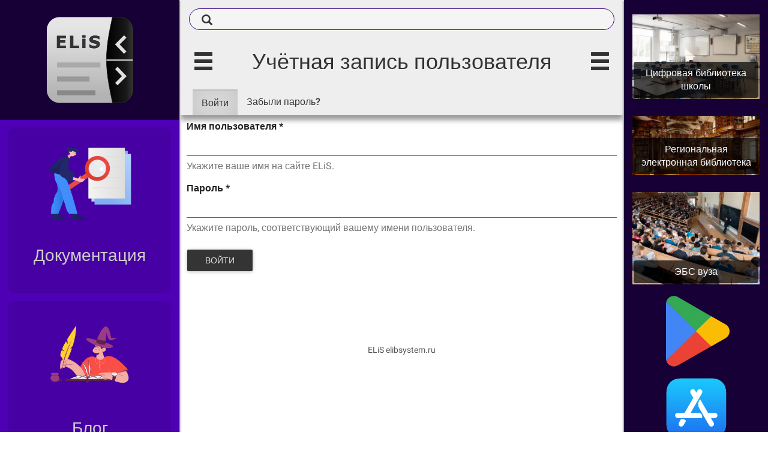

--- FILE ---
content_type: text/html; charset=utf-8
request_url: https://elibsystem.ru/user/login?destination=node/135%23comment-form
body_size: 20095
content:
<!DOCTYPE html>
<html lang="ru" dir="ltr" prefix="content: http://purl.org/rss/1.0/modules/content/ dc: http://purl.org/dc/terms/ foaf: http://xmlns.com/foaf/0.1/ og: http://ogp.me/ns# rdfs: http://www.w3.org/2000/01/rdf-schema# sioc: http://rdfs.org/sioc/ns# sioct: http://rdfs.org/sioc/types# skos: http://www.w3.org/2004/02/skos/core# xsd: http://www.w3.org/2001/XMLSchema#">
<head profile="http://www.w3.org/1999/xhtml/vocab">
  <meta charset="utf-8">
  <meta name="viewport" content="width=device-width, initial-scale=1.0">
  <meta http-equiv="X-UA-Compatible" content="IE=Edge,chrome=1">  
  <meta http-equiv="Content-Type" content="text/html; charset=utf-8" />
<meta name="Generator" content="ELiS (https://lib.elibsystem.ru)" />
<link rel="shortcut icon" href="https://elibsystem.ru/sites/default/files/favicon_0.ico" type="image/vnd.microsoft.icon" />
  <meta name='theme-color' content='#0981B3'/> 
  <meta property="og:image" content="https://elibsystem.ru/sites/all/themes/elis/img/logo-152.png">
  <title>Учётная запись пользователя | ELiS</title>
  <link type="text/css" rel="stylesheet" href="https://elibsystem.ru/sites/default/files/css/css_lQaZfjVpwP_oGNqdtWCSpJT1EMqXdMiU84ekLLxQnc4.css" media="all" />
<link type="text/css" rel="stylesheet" href="https://elibsystem.ru/sites/default/files/css/css_EWB0gptrS1bW21nbMUKSsQhO7B9x9FN1jqM7q4cZ0h8.css" media="all" />
<link type="text/css" rel="stylesheet" href="https://elibsystem.ru/sites/default/files/css/css_NFlToIF9U5VOtysWp5W-yibqFloszknFuzqJ-eo4CZE.css" media="all" />
<link type="text/css" rel="stylesheet" href="https://elibsystem.ru/sites/default/files/css/css_PGbJgHCUCBf4dg7K9Kt8aAwsApndP4GZ9RuToPy3-Fk.css" media="all" />
<link type="text/css" rel="stylesheet" href="https://elibsystem.ru/sites/default/files/css/css_ZKwykIoJw0kncxS4KOk3dD8Ni-MUpfx6aS2B_P1YBts.css" media="all" />
  <!-- HTML5 element support for IE6-8 -->
  <!--[if lt IE 9]>
    <script src="//html5shiv.googlecode.com/svn/trunk/html5.js"></script>
  <![endif]-->
  <script src="https://elibsystem.ru/sites/default/files/js/js_6UR8aB1w5-y_vdUUdWDWlX2QhWu_qIXlEGEV48YgV-c.js"></script>
<script src="https://elibsystem.ru/sites/default/files/js/js_DvdQT9crYzpdYEkqqOmn4NLnJU_ADBTWHD3EyhgFUpQ.js"></script>
<script src="https://elibsystem.ru/sites/default/files/js/js_huq9XTVMn2m76wSpNoYERLjnpWjCwRil1Z2F5wYm8vg.js"></script>
<script src="https://www.googletagmanager.com/gtag/js?id=UA-42077265-3"></script>
<script>window.dataLayer = window.dataLayer || [];function gtag(){dataLayer.push(arguments)};gtag("js", new Date());gtag("set", "developer_id.dMDhkMT", true);gtag("config", "UA-42077265-3", {"groups":"default"});</script>
<script src="https://elibsystem.ru/sites/default/files/js/js_7bf85DKyi9UUBhcL1Cnnwpt6Fn5IRdd311KwTLNLAlI.js"></script>
<script>jQuery.extend(Drupal.settings, {"basePath":"\/","pathPrefix":"","setHasJsCookie":0,"ajaxPageState":{"theme":"elis","theme_token":"NhyAW6-c4lFCkASWtmyQqOl8TeRg6BnPEd6pqS2-Ou4","js":{"sites\/all\/themes\/bootstrap\/js\/bootstrap.js":1,"sites\/all\/modules\/jquery_update\/replace\/jquery\/2.2\/jquery.min.js":1,"misc\/jquery-extend-3.4.0.js":1,"misc\/jquery-html-prefilter-3.5.0-backport.js":1,"misc\/jquery.once.js":1,"misc\/drupal.js":1,"sites\/all\/modules\/jquery_update\/js\/jquery_browser.js":1,"sites\/all\/modules\/elis\/js\/prop-types.min.js":1,"sites\/all\/modules\/elis\/js\/react-with-addons.min.js":1,"sites\/all\/modules\/elis\/js\/react-dom.min.js":1,"sites\/all\/modules\/elis\/js\/react-list.js":1,"sites\/all\/modules\/elis\/players\/js\/PlayerCommons.react.js":1,"sites\/all\/modules\/elis\/players\/js\/ColumnLayout.react.js":1,"sites\/all\/modules\/elis\/players\/js\/ElisStatsWidget.react.js":1,"sites\/all\/modules\/elis\/players\/js\/RemoteReader.react.js":1,"sites\/all\/modules\/elis\/players\/js\/H5pReader.react.js":1,"misc\/form-single-submit.js":1,"public:\/\/languages\/ru_V0YyOclIqc7MndH25kOJsTF6Ev01KEbLAK2yihA5_OI.js":1,"sites\/all\/modules\/google_analytics\/googleanalytics.js":1,"https:\/\/www.googletagmanager.com\/gtag\/js?id=UA-42077265-3":1,"0":1,"sites\/all\/themes\/elis\/js\/bootstrap.min.js":1,"sites\/all\/themes\/elis\/js\/jquery.browser.js":1,"sites\/all\/themes\/elis\/js\/material.min.js":1,"sites\/all\/themes\/elis\/js\/ripples.min.js":1,"sites\/all\/themes\/elis\/js\/jquery.nouislider.js":1,"sites\/all\/themes\/elis\/js\/jquery.dropdown.js":1,"sites\/all\/themes\/elis\/js\/elis.js":1},"css":{"modules\/system\/system.base.css":1,"sites\/all\/modules\/elis\/css\/elis.css":1,"sites\/all\/modules\/elis\/players\/css\/PlayerCommons.css":1,"sites\/all\/modules\/elis\/players\/css\/ColumnLayout.css":1,"sites\/all\/modules\/elis\/players\/css\/ElisStatsWidget.css":1,"sites\/all\/modules\/ebooksearch_federation\/css\/ebooksearch.css":1,"sites\/all\/modules\/elis\/css\/style.css":1,"sites\/all\/modules\/elis_epub\/css\/elis_epub.css":1,"sites\/all\/modules\/elis_instance\/css\/style.css":1,"modules\/field\/theme\/field.css":1,"sites\/all\/modules\/mediawiki_parser\/css\/mediawiki.css":1,"modules\/node\/node.css":1,"sites\/all\/modules\/views\/css\/views.css":1,"sites\/all\/modules\/ctools\/css\/ctools.css":1,"sites\/all\/themes\/elis\/css\/bootstrap.min.css":1,"sites\/all\/themes\/elis\/css\/drupal_bootstrap.css":1,"sites\/all\/themes\/elis\/css\/material.css":1,"sites\/all\/themes\/elis\/css\/ripples.min.css":1,"sites\/all\/themes\/elis\/css\/roboto.min.css":1,"sites\/all\/themes\/elis\/css\/elis.css":1}},"googleanalytics":{"account":["UA-42077265-3"],"trackOutbound":1,"trackMailto":1,"trackDownload":1,"trackDownloadExtensions":"7z|aac|arc|arj|asf|asx|avi|bin|csv|doc(x|m)?|dot(x|m)?|exe|flv|gif|gz|gzip|hqx|jar|jpe?g|js|mp(2|3|4|e?g)|mov(ie)?|msi|msp|pdf|phps|png|ppt(x|m)?|pot(x|m)?|pps(x|m)?|ppam|sld(x|m)?|thmx|qtm?|ra(m|r)?|sea|sit|tar|tgz|torrent|txt|wav|wma|wmv|wpd|xls(x|m|b)?|xlt(x|m)|xlam|xml|z|zip"},"urlIsAjaxTrusted":{"\/user\/login?destination=node\/135%23comment-form":true},"bootstrap":{"anchorsFix":1,"anchorsSmoothScrolling":1,"formHasError":1,"popoverEnabled":1,"popoverOptions":{"animation":1,"html":0,"placement":"right","selector":"","trigger":"click","triggerAutoclose":1,"title":"","content":"","delay":0,"container":"body"},"tooltipEnabled":0,"tooltipOptions":{"animation":1,"html":0,"placement":"auto left","selector":"","trigger":"hover focus","delay":0,"container":"body"}}});</script>
</head>
<body class="html not-front not-logged-in two-sidebars page-user page-user-login" >
  
    
<style>
  .sidebar-primary-theme, #sidebar-primary.sidebar-primary-theme {
    color: #FFFFFF;    
    background: #4e00b5;
  }
  .sidebar-secondary-theme, #sidebar-secondary.sidebar-secondary-theme {
    color: #FFFFFF;    
    background: #170036;
  }
  </style>

<div style="width:100%; height: auto; min-height: 100vh; overflow: auto; display:flex;">
  
  <div class='hidden' id='sidebar-overflow-screen' style='width:100%; height: 100%; position:absolute; background: rgba(0,0,0,.7); z-index:19;'></div>
  
  <!-- primary sidebar -->
  <script>
    (function(){
      var isHidden = false;
      if (window.innerWidth < 1024) { // on small screen always start hidden
        isHidden = true;
      } else if (localStorage.getItem('sidebar-primary-hidden') != null ) {
         if (localStorage.getItem('sidebar-primary-hidden') == 'hidden') {
           isHidden = true;
         }
      }
            if (isHidden) {
        document.write('<aside class="sidebar sidebar-primary-theme hidden" id="sidebar-primary">');
      } else {
        document.write('<aside class="sidebar sidebar-primary-theme" id="sidebar-primary">');
      }
    })();
  </script>
  <noscript>
  <aside class="sidebar sidebar-primary-theme" id="sidebar-primary">
  </noscript>
    
    
    
    
    
    <div class="menu sidebar-menu-first sidebar" data-nosnippet>
      
              <aside role="complementary">
            <div class="region region-sidebar-first well">
    <section id="block-block-14" class="block block-block clearfix">

      
  <style>
.guestmenu a {
  margin: 0.5em;
  padding: 0.5em;
  font-size: 28px;
  display: flex;
  flex-flow: wrap;
  align-items: center;
  justify-content: center;
  background: rgba(0,0,0,.1);
  border-radius: 8px;
  color: #ccc;
  text-decoration: none;
  position: relative;
}
.guestmenu a:hover {
  background: rgba(0,0,0,.2);
  color: #FFF;
}
.guestmenu__title {
  margin: 1em;
  border-radius: 4px;
  text-align: center;
}
.guestmenu img {
  max-width: 150px;
}
</style>
<div style="display: flex; justify-content: center; width: 100%; padding: 2em; background: rgba(0,0,0,.7);">
   <a href="https://elibsystem.ru">
      <img src="https://elibsystem.ru/sites/default/files/pictures/elis/logo/logo144.png" style="max-width: 144px; height; auto; "/>
   </a>
</div>
<div class="guestmenu">
  <a href="/docs">
    <img src="/sites/default/files/pictures/elis/site/docs.svg"/>
    <div class="guestmenu__title">Документация</div>
  </a>
  <a href="/blog">
    <img src="/sites/default/files/pictures/elis/site/blog.svg"/>
    <div class="guestmenu__title">Блог</div>
  </a>
  <a href="https://demo.elibsystem.ru">
     <img src="/sites/default/files/pictures/elis/site/demo.svg"/>
     <div class="guestmenu__title">Демо</div>
  </a>
  <a href="https://test.elibsystem.ru" rel="nofollow,noindex">
    <img src="/sites/default/files/pictures/elis/site/test.svg"/>
    <div class="guestmenu__title">Тест</div>
  </a>
</div>
</section>
  </div>
        </aside>  <!-- /#sidebar-first -->
        
          
    </div>  
    
    <!-- footer -->
    <footer class="footer footer-primary">
            <a href="https://lib.elibsystem.ru" target="_blank" class="elis-footer-logo" alt="Электронная библиотека ELiS" title="Цифровая библиотека ELiS  лицензирована на ELiS elibsystem.ru" aria-label="Перейти на сайт разработчика электронной библиотеки ELiS" rel="noopener"><img src="https://elibsystem.ru/sites/all/themes/elis/img/logo-36.png" alt="ELiS Library logo"/></a>
    </footer>
    
  </aside>
  
  <!-- end primary sidebar -->
  
  
  
  <!-- main content -->
  
  
  
    <div class="pages" style="flex-grow: 1; flex-shring: 1; flex-basis: 60%;">
      
              <style>
          #about.well.page.active {
            padding-top: 0px;
            padding-bottom: 18px;
          }
          .page-header, .page-header icon, .top-bar {
            color: #323232;
            background: #EEEEEE;
          }
        </style>
              
      
      <!-- top bar -->  
              <div class="top-bar" data-nosnippet>
            <div class="region region-header">
    <section id="block-block-16" class="block block-block clearfix">

      
  <style>
a, a:focus, a:hover {
color: #380082;
}
</style>

<style>
#sidebar-secondary {
  max-width: 240px;
}
</style>
</section>
<section id="block-block-17" class="block block-block clearfix">

      
  <script>
function elisSearchOpenAsModal() {
  location.href="/search/node";
}
</script>
<a onclick="elisSearchOpenAsModal()" class="no-decoration" role="search" style="margin: 14px; border-radius: 18px; padding: 8px 10px 8px 20px; background: rgba(255,255,255,.4); color: inherit; display: flex; cursor: pointer; border: solid 1px #380082;" tabindex="1" aria-label="Поиск"><span class="icon glyphicon glyphicon-search" aria-hidden="true" style="font-size: 18px;"></span></a>
</section>
  </div>
        </div>  
              
              
        
        
        
        
        
      
      
      
            
              <div class="page-header">
                      <icon class="glyphicon glyphicon-menu-hamburger withripple" data-sidebar="#sidebar-primary"></icon>
                    <h1>
          Учётная запись пользователя          </h1>
                      <icon class="glyphicon glyphicon-menu-hamburger withripple" data-sidebar="#sidebar-secondary"></icon>
                  </div>
            
            
      <div>  
        <div class="page active" id="about">         
          
          <!-- <section class="col-sm-6"> -->
          
                        
            
                          <div
                style='color: #323232; background-color: #EEEEEE; box-shadow: rgba(0, 0, 0, 0.4) 0px 8px 8px 0px; margin-bottom: 8px;'              >
                <h2 class="element-invisible">Главные вкладки</h2><ul class="tabs--primary nav nav-tabs"><li class="active"><a href="/user" class="active">Войти<span class="element-invisible">(активная вкладка)</span></a></li>
<li class=""><a href="/user/password">Забыли пароль?</a></li>
</ul>              </div>
                        
                        
          <section id="main-content">
              
                        
                                    <main>
                <div class="region region-content">
    <section id="block-system-main" class="block block-system clearfix">

      
  <form action="/user/login?destination=node/135%23comment-form" method="post" id="user-login" accept-charset="UTF-8"><div><div class="form-item form-item-name form-type-textfield form-group"> <label class="control-label" for="edit-name">Имя пользователя <span class="form-required" title="Это поле обязательно для заполнения.">*</span></label>
<input class="form-control form-text required" type="text" id="edit-name" name="name" value="" size="60" maxlength="60" /><div class="help-block">Укажите ваше имя на сайте ELiS.</div></div><div class="form-item form-item-pass form-type-password form-group"> <label class="control-label" for="edit-pass">Пароль <span class="form-required" title="Это поле обязательно для заполнения.">*</span></label>
<input class="form-control form-text required" type="password" id="edit-pass" name="pass" size="60" maxlength="128" /><div class="help-block">Укажите пароль, соответствующий вашему имени пользователя.</div></div><input type="hidden" name="form_build_id" value="form-7nIhdtJzzWScye_cwplXtBcyU3F6AHA6YXr6_MEbMrY" />
<input type="hidden" name="form_id" value="user_login" />
<div class="form-actions form-wrapper form-group" id="edit-actions"><button type="submit" id="edit-submit" name="op" value="Войти" class="btn btn-primary form-submit btn-raised">Войти</button>
</div></div></form>
</section>
  </div>
            </main>
          </section>
        
        </div>
        
      </div> <!-- end col-xs-10 -->
      
      <footer class="footer-main">
        <div style='padding: 1em;'><a href='https://elibsystem.ru' target='_blank' title='Лицензировано на ELiS elibsystem.ru'>ELiS elibsystem.ru</a></div>              </footer>
    
    </div> <!-- end pages col-xs-9 -->  
    
  <!-- end main content -->
  
  
  <!-- secondary sidebar -->
  <script>
    (function(){
      var isHidden = false;
      if (window.innerWidth < 1024) {
        isHidden = true;
      } else if (localStorage.getItem('sidebar-secondary-hidden') != null) {
        if (localStorage.getItem('sidebar-secondary-hidden') == 'hidden') {
          isHidden = true;
        }
      }
            if (isHidden) {
        document.write('<aside class="sidebar hidden sidebar-secondary-theme" id="sidebar-secondary" data-nosnippet>');
      } else {
        document.write('<aside class="sidebar sidebar-secondary-theme" id="sidebar-secondary" data-nosnippet>');
      }
    })();
  </script>
  <noscript>
    <aside class="sidebar sidebar-secondary-theme" id="sidebar-secondary" data-nosnippet>
  </noscript>
    
    <div>
                  <div class="sidebar sidebar-menu-second menu visible-lg visible-md visible-sm visible-xs">                    
            <aside role="complementary">
                <div class="region region-sidebar-second">
    <section id="block-block-13" class="block block-block clearfix">

      
  <style>
.segment {
  position: relative;
}
.segment a {
  text-decoration: none;
}
.segment img {
  width: 100%;
  height: auto;
  padding: 1em;
  border-radius: 8px;
}
.segment__title {
  position: absolute;
  bottom: 1em;
  left: 1em;
  right: 1em;
  font-size: 16px;
  padding: 0.5em;
  background: rgba(0,0,0,.7);
  color: #FFF;
  border-radius: 4px;
  text-align: center;
}
</style>

<div class="segment">
  <a href="https://lib.elibsystem.ru/school" >
    <img src="https://lib.elibsystem.ru/img/school-inside.jpg"/>
    <div class="segment__title">Цифровая библиотека школы</div>
  </a>
</div>

<div class="segment">
  <a href="https://lib.elibsystem.ru/public_library" >
    <img src="https://lib.elibsystem.ru/img/public-library.jpg"/>
    <div class="segment__title">Региональная электронная библиотека</div>
  </a>
</div>

<div class="segment">
  <a href="https://lib.elibsystem.ru/vuz" >
    <img src="https://lib.elibsystem.ru/img/vuz-inside.jpg"/>
    <div class="segment__title">ЭБС вуза</div>
  </a>
</div>
</section>
<section id="block-block-5" class="block block-block clearfix">

      
  <div style="width:100%; text-align: center;">
<div><a href="https://play.google.com/store/apps/details?id=air.ru.elibsystem.elis" aria-label="Скачать приложение ELiS в Google Play" rel="noopener"><img src="https://user.files.psu.ru/ars/img/google-play.svg" style="max-width: 128px; max-height: 128px" alt="Google Play logo" /></a></div>
<div><a href="https://itunes.apple.com/ru/app/id729464203" aria-label="Скачать из Apple AppStore" rel="noopener"><img src="https://user.files.psu.ru/ars/img/apple-appstore-logo-128.png" style="max-width: 128px; max-height: 128px; box-shadow: rgba(0, 0, 0, 0.4) 0px 0px 2" alt="Apple AppStore logo" /></a>
<div><a href="https://www.microsoft.com/ru-ru/p/%D0%91%D0%B8%D0%B1%D0%BB%D0%B8%D0%BE%D1%82%D0%B5%D0%BA%D0%B0-elis/9n3m701t69lf" aria-label="Скачать из Microsoft Store" rel="noopener"><img src="https://user.files.psu.ru/ars/img/microsoft-store-icon.png" style="max-width: 128px; max-height: 128px; margin-top: 8px; box-shadow: rgba(0, 0, 0, 0.4) 0px 0px 2" alt="Microsoft Store icon" /></a></div>
</div>
</section>
<section id="block-block-12" class="block block-block clearfix">

      
  <script>
(function() {
var domains = ["https://elis.psu.ru","https://demo.elibsystem.ru","https://udoba.org"];
document.addEventListener("DOMContentLoaded", function() {
  var iframes = document.querySelectorAll("iframe");
  for (var i=0; i<iframes.length; i++) {
    var ifr = iframes[i];
    domains.forEach(function(domain){
      if (ifr.src != null && ifr.src.match(domain)) {
        // ifr is in domain
        window.addEventListener("message",function(event){
          try {
            var data = JSON.parse(event.data);
            var iframes = document.getElementsByTagName("iframe");		// get all iframes
            for (var i=0; i<iframes.length;i++) {
              if (iframes[i].src == data.src) 					// find source event iframe by src attribute
                iframes[i].style.height = data.height + "px";
                iframes[i].style.border = "none";
            }
          } catch (err) {
            console.error(err);
          }
        },false);
      }
    });
  }
});

})();

</script>
</section>
  </div>
            </aside>  <!-- /#sidebar-second -->          
          </div>
            </div>
  </aside>
  
  <!-- end secondary sidebar -->
  
</div>












<div class="container-fluid main">
  <div class="row">
    
    
  </div> <!-- end row -->
</div>   <!-- end confainer-fluid main -->



  <div class="fixed-bottom"><script src="https://elibsystem.ru/sites/default/files/js/js_MRdvkC2u4oGsp5wVxBG1pGV5NrCPW3mssHxIn6G9tGE.js"></script>
</div>
  <script>
    (function($) {  
     jQuery.material.init();
     jQuery.material.checkbox("input[type='checkbox']");
    })(jQuery);    
  </script>
    
  
</body>
</html>


--- FILE ---
content_type: text/css
request_url: https://elibsystem.ru/sites/default/files/css/css_NFlToIF9U5VOtysWp5W-yibqFloszknFuzqJ-eo4CZE.css
body_size: 651
content:
.search-snippet-container,.search-container{cursor:pointer;white-space:normal;color:#6a6a6a;text-align:left;text-transform:none;}#searchResultsWrapper{margin-top:8px;}

.field .field-label{font-weight:bold;}.field-label-inline .field-label,.field-label-inline .field-items{float:left;}form .field-multiple-table{margin:0;}form .field-multiple-table th.field-label{padding-left:0;}form .field-multiple-table td.field-multiple-drag{width:30px;padding-right:0;}form .field-multiple-table td.field-multiple-drag a.tabledrag-handle{padding-right:.5em;}form .field-add-more-submit{margin:.5em 0 0;}
#toc{width:100%;background-color:#F5F5F5;border:1px solid #E3E3E3;border-radius:4px 4px 4px 4px;box-shadow:0 1px 1px rgba(0,0,0,0.05) inset;min-height:20px;padding:0 0;border-collapse:separate;}#toctitle h2,.toctitle h2{margin:1em;color:#999;font-size:14px;}#toc ul:before,#toc ul:after{content:"";display:table;line-height:0;clear:both;list-style:none outside none;margin-left:0;padding:0;}#toc li{line-height:20px;list-style-type:none;}#toc li a{margin-bottom:3px;margin-right:0;border-radius:5px 5px 5px 5px;margin-top:2px;padding:8px 12px;line-height:14px;display:block;}#toc li a:focus,#toc li a:hover{background-color:#eee;text-decoration:none;}#toc td{padding-right:20px;}.mw-editsection{display:none;}
.node-unpublished{background-color:#fff4f4;}.preview .node{background-color:#ffffea;}td.revision-current{background:#ffc;}
.views-exposed-form .views-exposed-widget{float:left;padding:.5em 1em 0 0;}.views-exposed-form .views-exposed-widget .form-submit{margin-top:1.6em;}.views-exposed-form .form-item,.views-exposed-form .form-submit{margin-top:0;margin-bottom:0;}.views-exposed-form label{font-weight:bold;}.views-exposed-widgets{margin-bottom:.5em;}.views-align-left{text-align:left;}.views-align-right{text-align:right;}.views-align-center{text-align:center;}.views-view-grid tbody{border-top:none;}.view .progress-disabled{float:none;}


--- FILE ---
content_type: image/svg+xml
request_url: https://elibsystem.ru/sites/default/files/pictures/elis/site/docs.svg
body_size: 76710
content:
<?xml version="1.0" encoding="utf-8"?>
<svg width="256px" height="256px" viewBox="0 0 256 256" version="1.1" xmlns:xlink="http://www.w3.org/1999/xlink" xmlns="http://www.w3.org/2000/svg">
  <defs>
    <image width="912" height="912" xlink:href="[data-uri]" id="img_1" />
  </defs>
  <use xlink:href="#img_1" fill="#FFFFFF" stroke="none" transform="scale(0.28070176 0.28070176)" />
</svg>

--- FILE ---
content_type: image/svg+xml
request_url: https://elibsystem.ru/sites/default/files/pictures/elis/site/test.svg
body_size: 93741
content:
<?xml version="1.0" encoding="utf-8"?>
<svg width="256px" height="192px" viewBox="0 0 256 192" version="1.1" xmlns:xlink="http://www.w3.org/1999/xlink" xmlns="http://www.w3.org/2000/svg">
  <defs>
    <image width="1216" height="912" xlink:href="[data-uri]" id="img_1" />
  </defs>
  <use xlink:href="#img_1" fill="#FFFFFF" stroke="none" transform="scale(0.21052632 0.21052632)" />
</svg>

--- FILE ---
content_type: image/svg+xml
request_url: https://user.files.psu.ru/ars/img/google-play.svg
body_size: 4285
content:
<?xml version="1.0" encoding="utf-8"?>
<!-- Generator: Adobe Illustrator 25.2.1, SVG Export Plug-In . SVG Version: 6.00 Build 0)  -->
<svg version="1.1" id="Layer_1" xmlns="http://www.w3.org/2000/svg" xmlns:xlink="http://www.w3.org/1999/xlink" x="0px" y="0px"
	 width="192px" height="192px" viewBox="0 0 192 192" enable-background="new 0 0 192 192" xml:space="preserve">
<symbol  id="material_x5F_product_x5F_standard_x5F_icon_x5F_keylines_2" viewBox="-96 -96 192 192">
	<g opacity="0.4">
		<g>
			<defs>
				<rect id="SVGID_2_" x="-96" y="-96" width="192" height="192"/>
			</defs>
			<clipPath id="SVGID_3_">
				<use xlink:href="#SVGID_2_"  overflow="visible"/>
			</clipPath>
			<g clip-path="url(#SVGID_3_)">
				<g>
					<path d="M95.75,95.75v-191.5h-191.5v191.5H95.75 M96,96H-96V-96H96V96L96,96z"/>
				</g>
				<circle fill="none" stroke="#000000" stroke-width="0.25" stroke-miterlimit="10" cx="0" cy="0" r="64"/>
			</g>
		</g>
		<g>
			<defs>
				<rect id="SVGID_4_" x="-96" y="-96" width="192" height="192"/>
			</defs>
			<clipPath id="SVGID_5_">
				<use xlink:href="#SVGID_4_"  overflow="visible"/>
			</clipPath>
			
				<circle clip-path="url(#SVGID_5_)" fill="none" stroke="#000000" stroke-width="0.25" stroke-miterlimit="10" cx="0" cy="0" r="88"/>
		</g>
		<g>
			<defs>
				<rect id="SVGID_6_" x="-96" y="-96" width="192" height="192"/>
			</defs>
			<clipPath id="SVGID_7_">
				<use xlink:href="#SVGID_6_"  overflow="visible"/>
			</clipPath>
			<path clip-path="url(#SVGID_7_)" fill="none" stroke="#000000" stroke-width="0.25" stroke-miterlimit="10" d="M64,76H-64
				c-6.6,0-12-5.4-12-12V-64c0-6.6,5.4-12,12-12H64c6.6,0,12,5.4,12,12V64C76,70.6,70.6,76,64,76z"/>
		</g>
		<g>
			<defs>
				<rect id="SVGID_8_" x="-96" y="-96" width="192" height="192"/>
			</defs>
			<clipPath id="SVGID_9_">
				<use xlink:href="#SVGID_8_"  overflow="visible"/>
			</clipPath>
			<path clip-path="url(#SVGID_9_)" fill="none" stroke="#000000" stroke-width="0.25" stroke-miterlimit="10" d="M52,88H-52
				c-6.6,0-12-5.4-12-12V-76c0-6.6,5.4-12,12-12H52c6.6,0,12,5.4,12,12V76C64,82.6,58.6,88,52,88z"/>
		</g>
		<g>
			<defs>
				<rect id="SVGID_10_" x="-96" y="-96" width="192" height="192"/>
			</defs>
			<clipPath id="SVGID_11_">
				<use xlink:href="#SVGID_10_"  overflow="visible"/>
			</clipPath>
			<path clip-path="url(#SVGID_11_)" fill="none" stroke="#000000" stroke-width="0.25" stroke-miterlimit="10" d="M76,64H-76
				c-6.6,0-12-5.4-12-12V-52c0-6.6,5.4-12,12-12H76c6.6,0,12,5.4,12,12V52C88,58.6,82.6,64,76,64z"/>
		</g>
	</g>
</symbol>
<path fill="none" d="M0,0h192v192H0V0z"/>
<g id="Play_Parent_192_2_">
	<g>
		<path fill="#EA4335" d="M95.236,92.053l-73.557,77.322c0.004,0.016,0.007,0.032,0.011,0.047C23.947,177.817,31.688,184,40.879,184
			c3.672,0,7.121-0.984,10.08-2.71l0.234-0.139l82.786-47.325L95.236,92.053z"/>
		<path fill="#FBBC04" d="M169.651,78.886l-0.07-0.046l-35.745-20.526L93.565,93.808l40.413,40.018l35.556-20.319
			c6.233-3.335,10.465-9.842,10.465-17.345C180,88.705,175.826,82.233,169.651,78.886z"/>
		<path fill="#4285F4" d="M21.674,22.62C21.233,24.236,21,25.931,21,27.684v136.632c0.072,1.961,0.231,3.452,0.678,5.059
			l76.087-75.342L21.674,22.62z"/>
		<path fill="#34A853" d="M95.778,96l38.058-37.686l-82.69-47.5C48.14,9.031,44.632,8,40.879,8c-9.191,0-16.944,6.195-19.2,14.601
			c-0.002,0.006-0.003,0.013-0.005,0.02L95.778,96z"/>
	</g>
	<g id="keylines_1_" display="none">
		<g display="inline">
			<defs>
				<rect id="SVGID_1_" width="192" height="192"/>
			</defs>
			<clipPath id="SVGID_12_">
				<use xlink:href="#SVGID_1_"  overflow="visible"/>
			</clipPath>
			<g clip-path="url(#SVGID_12_)">
				
					<use xlink:href="#material_x5F_product_x5F_standard_x5F_icon_x5F_keylines_2"  width="192" height="192" id="material_x5F_product_x5F_standard_x5F_icon_x5F_keylines_1_" x="-96" y="-96" transform="matrix(1 0 0 -1 96 96)" overflow="visible"/>
			</g>
		</g>
	</g>
	<rect id="bounding_box_1_" display="none" fill="none" width="192" height="192"/>
	<g display="none">
		
			<line display="inline" opacity="0.37" fill="none" stroke="#000000" stroke-width="0.25" stroke-miterlimit="10" enable-background="new    " x1="0" y1="0" x2="192" y2="192"/>
		
			<line display="inline" opacity="0.37" fill="none" stroke="#000000" stroke-width="0.25" stroke-miterlimit="10" enable-background="new    " x1="0" y1="192" x2="192" y2="0"/>
	</g>
</g>
</svg>


--- FILE ---
content_type: text/javascript
request_url: https://elibsystem.ru/sites/default/files/js/js_DvdQT9crYzpdYEkqqOmn4NLnJU_ADBTWHD3EyhgFUpQ.js
body_size: 74294
content:
!function(f){if("object"==typeof exports&&"undefined"!=typeof module)module.exports=f();else if("function"==typeof define&&define.amd)define([],f);else{var g;g="undefined"!=typeof window?window:"undefined"!=typeof global?global:"undefined"!=typeof self?self:this,g.PropTypes=f()}}(function(){return function e(t,n,r){function s(o,u){if(!n[o]){if(!t[o]){var a="function"==typeof require&&require;if(!u&&a)return a(o,!0);if(i)return i(o,!0);var f=new Error("Cannot find module '"+o+"'");throw f.code="MODULE_NOT_FOUND",f}var l=n[o]={exports:{}};t[o][0].call(l.exports,function(e){var n=t[o][1][e];return s(n?n:e)},l,l.exports,e,t,n,r)}return n[o].exports}for(var i="function"==typeof require&&require,o=0;o<r.length;o++)s(r[o]);return s}({1:[function(require,module){"use strict";var emptyFunction=require(4),invariant=require(5),ReactPropTypesSecret=require(3);module.exports=function(){function e(e,r,t,n,p,o){o!==ReactPropTypesSecret&&invariant(!1,"Calling PropTypes validators directly is not supported by the `prop-types` package. Use PropTypes.checkPropTypes() to call them. Read more at http://fb.me/use-check-prop-types")}function r(){return e}e.isRequired=e;var t={array:e,bool:e,func:e,number:e,object:e,string:e,symbol:e,any:e,arrayOf:r,element:e,instanceOf:r,node:e,objectOf:r,oneOf:r,oneOfType:r,shape:r,exact:r};return t.checkPropTypes=emptyFunction,t.PropTypes=t,t}},{3:3,4:4,5:5}],2:[function(require,module){module.exports=require(1)()},{1:1}],3:[function(require,module){"use strict";var ReactPropTypesSecret="SECRET_DO_NOT_PASS_THIS_OR_YOU_WILL_BE_FIRED";module.exports=ReactPropTypesSecret},{}],4:[function(require,module){"use strict";function makeEmptyFunction(arg){return function(){return arg}}var emptyFunction=function(){};emptyFunction.thatReturns=makeEmptyFunction,emptyFunction.thatReturnsFalse=makeEmptyFunction(!1),emptyFunction.thatReturnsTrue=makeEmptyFunction(!0),emptyFunction.thatReturnsNull=makeEmptyFunction(null),emptyFunction.thatReturnsThis=function(){return this},emptyFunction.thatReturnsArgument=function(arg){return arg},module.exports=emptyFunction},{}],5:[function(require,module){"use strict";function invariant(condition,format,a,b,c,d,e,f){if(validateFormat(format),!condition){var error;if(void 0===format)error=new Error("Minified exception occurred; use the non-minified dev environment for the full error message and additional helpful warnings.");else{var args=[a,b,c,d,e,f],argIndex=0;error=new Error(format.replace(/%s/g,function(){return args[argIndex++]})),error.name="Invariant Violation"}throw error.framesToPop=1,error}}var validateFormat=function(){};module.exports=invariant},{}]},{},[2])(2)});;
/**
 * React (with addons) v15.6.2
 *
 * Copyright (c) 2013-present, Facebook, Inc.
 *
 * This source code is licensed under the MIT license found in the
 * LICENSE file in the root directory of this source tree.
 *
 */
!function(e){if("object"==typeof exports&&"undefined"!=typeof module)module.exports=e();else if("function"==typeof define&&define.amd)define([],e);else{var t;t="undefined"!=typeof window?window:"undefined"!=typeof global?global:"undefined"!=typeof self?self:this,t.React=e()}}(function(){return function e(t,n,r){function o(a,s){if(!n[a]){if(!t[a]){var u="function"==typeof require&&require;if(!s&&u)return u(a,!0);if(i)return i(a,!0);var c=new Error("Cannot find module '"+a+"'");throw c.code="MODULE_NOT_FOUND",c}var l=n[a]={exports:{}};t[a][0].call(l.exports,function(e){var n=t[a][1][e];return o(n||e)},l,l.exports,e,t,n,r)}return n[a].exports}for(var i="function"==typeof require&&require,a=0;a<r.length;a++)o(r[a]);return o}({1:[function(e,t,n){"use strict";function r(e,t){var n={};return n[e.toLowerCase()]=t.toLowerCase(),n["Webkit"+e]="webkit"+t,n["Moz"+e]="moz"+t,n["ms"+e]="MS"+t,n["O"+e]="o"+t.toLowerCase(),n}function o(e){if(s[e])return s[e];if(!a[e])return e;var t=a[e];for(var n in t)if(t.hasOwnProperty(n)&&n in u)return s[e]=t[n];return""}var i=e(39),a={animationend:r("Animation","AnimationEnd"),animationiteration:r("Animation","AnimationIteration"),animationstart:r("Animation","AnimationStart"),transitionend:r("Transition","TransitionEnd")},s={},u={};i.canUseDOM&&(u=document.createElement("div").style,"AnimationEvent"in window||(delete a.animationend.animation,delete a.animationiteration.animation,delete a.animationstart.animation),"TransitionEvent"in window||delete a.transitionend.transition),t.exports=o},{39:39}],2:[function(e,t,n){"use strict";function r(e){var t={"=":"=0",":":"=2"};return"$"+(""+e).replace(/[=:]/g,function(e){return t[e]})}function o(e){var t=/(=0|=2)/g,n={"=0":"=","=2":":"};return(""+("."===e[0]&&"$"===e[1]?e.substring(2):e.substring(1))).replace(t,function(e){return n[e]})}var i={escape:r,unescape:o};t.exports=i},{}],3:[function(e,t,n){"use strict";var r=e(17),o=e(20),i={linkState:function(e){return new r(this.state[e],o.createStateKeySetter(this,e))}};t.exports=i},{17:17,20:20}],4:[function(e,t,n){"use strict";var r=e(33),o=(e(42),function(e){var t=this;if(t.instancePool.length){var n=t.instancePool.pop();return t.call(n,e),n}return new t(e)}),i=function(e,t){var n=this;if(n.instancePool.length){var r=n.instancePool.pop();return n.call(r,e,t),r}return new n(e,t)},a=function(e,t,n){var r=this;if(r.instancePool.length){var o=r.instancePool.pop();return r.call(o,e,t,n),o}return new r(e,t,n)},s=function(e,t,n,r){var o=this;if(o.instancePool.length){var i=o.instancePool.pop();return o.call(i,e,t,n,r),i}return new o(e,t,n,r)},u=function(e){var t=this;e instanceof t||r("25"),e.destructor(),t.instancePool.length<t.poolSize&&t.instancePool.push(e)},c=o,l=function(e,t){var n=e;return n.instancePool=[],n.getPooled=t||c,n.poolSize||(n.poolSize=10),n.release=u,n},p={addPoolingTo:l,oneArgumentPooler:o,twoArgumentPooler:i,threeArgumentPooler:a,fourArgumentPooler:s};t.exports=p},{33:33,42:42}],5:[function(e,t,n){"use strict";var r=e(45),o=e(7),i=e(10),a=e(13),s=e(14),u=e(19),c=e(24),l=e(28),p=e(32),f=s.createElement,d=s.createFactory,h=s.cloneElement,y=r,m=function(e){return e},v={Children:{map:i.map,forEach:i.forEach,count:i.count,toArray:i.toArray,only:p},Component:o.Component,PureComponent:o.PureComponent,createElement:f,cloneElement:h,isValidElement:s.isValidElement,PropTypes:u,createClass:l,createFactory:d,createMixin:m,DOM:a,version:c,__spread:y};t.exports=v},{10:10,13:13,14:14,19:19,24:24,28:28,32:32,45:45,7:7}],6:[function(e,t,n){"use strict";function r(){if(!o){var t=e(26);o=t.__SECRET_INJECTED_REACT_DOM_DO_NOT_USE_OR_YOU_WILL_BE_FIRED}return o}var o;n.getReactDOM=r},{26:26}],7:[function(e,t,n){"use strict";function r(e,t,n){this.props=e,this.context=t,this.refs=c,this.updater=n||u}function o(e,t,n){this.props=e,this.context=t,this.refs=c,this.updater=n||u}function i(){}var a=e(33),s=e(45),u=e(18),c=(e(27),e(41));e(42),e(31);r.prototype.isReactComponent={},r.prototype.setState=function(e,t){"object"!=typeof e&&"function"!=typeof e&&null!=e&&a("85"),this.updater.enqueueSetState(this,e),t&&this.updater.enqueueCallback(this,t,"setState")},r.prototype.forceUpdate=function(e){this.updater.enqueueForceUpdate(this),e&&this.updater.enqueueCallback(this,e,"forceUpdate")};i.prototype=r.prototype,o.prototype=new i,o.prototype.constructor=o,s(o.prototype,r.prototype),o.prototype.isPureReactComponent=!0,t.exports={Component:r,PureComponent:o}},{18:18,27:27,31:31,33:33,41:41,42:42,45:45}],8:[function(e,t,n){"use strict";function r(e,t){if(!(e instanceof t))throw new TypeError("Cannot call a class as a function")}function o(e,t){if(!e)throw new ReferenceError("this hasn't been initialised - super() hasn't been called");return!t||"object"!=typeof t&&"function"!=typeof t?e:t}function i(e,t){if("function"!=typeof t&&null!==t)throw new TypeError("Super expression must either be null or a function, not "+typeof t);e.prototype=Object.create(t&&t.prototype,{constructor:{value:e,enumerable:!1,writable:!0,configurable:!0}}),t&&(Object.setPrototypeOf?Object.setPrototypeOf(e,t):e.__proto__=t)}function a(e){var t="transition"+e+"Timeout",n="transition"+e;return function(e){if(e[n]){if(null==e[t])return new Error(t+" wasn't supplied to ReactCSSTransitionGroup: this can cause unreliable animations and won't be supported in a future version of React. See https://fb.me/react-animation-transition-group-timeout for more information.");if("number"!=typeof e[t])return new Error(t+" must be a number (in milliseconds)")}}}var s=e(45),u=e(5),c=e(47),l=c(u.isValidElement),p=e(23),f=e(9),d=function(e){function t(){var n,i,a;r(this,t);for(var s=arguments.length,c=Array(s),l=0;l<s;l++)c[l]=arguments[l];return n=i=o(this,e.call.apply(e,[this].concat(c))),i._wrapChild=function(e){return u.createElement(f,{name:i.props.transitionName,appear:i.props.transitionAppear,enter:i.props.transitionEnter,leave:i.props.transitionLeave,appearTimeout:i.props.transitionAppearTimeout,enterTimeout:i.props.transitionEnterTimeout,leaveTimeout:i.props.transitionLeaveTimeout},e)},a=n,o(i,a)}return i(t,e),t.prototype.render=function(){return u.createElement(p,s({},this.props,{childFactory:this._wrapChild}))},t}(u.Component);d.displayName="ReactCSSTransitionGroup",d.propTypes={transitionName:f.propTypes.name,transitionAppear:l.bool,transitionEnter:l.bool,transitionLeave:l.bool,transitionAppearTimeout:a("Appear"),transitionEnterTimeout:a("Enter"),transitionLeaveTimeout:a("Leave")},d.defaultProps={transitionAppear:!1,transitionEnter:!0,transitionLeave:!0},t.exports=d},{23:23,45:45,47:47,5:5,9:9}],9:[function(e,t,n){"use strict";function r(e,t){if(!(e instanceof t))throw new TypeError("Cannot call a class as a function")}function o(e,t){if(!e)throw new ReferenceError("this hasn't been initialised - super() hasn't been called");return!t||"object"!=typeof t&&"function"!=typeof t?e:t}function i(e,t){if("function"!=typeof t&&null!==t)throw new TypeError("Super expression must either be null or a function, not "+typeof t);e.prototype=Object.create(t&&t.prototype,{constructor:{value:e,enumerable:!1,writable:!0,configurable:!0}}),t&&(Object.setPrototypeOf?Object.setPrototypeOf(e,t):e.__proto__=t)}var a=e(5),s=e(6),u=e(47),c=u(a.isValidElement),l=e(38),p=e(22),f=e(32),d=17,h=function(e){function t(){var n,i,a;r(this,t);for(var u=arguments.length,c=Array(u),f=0;f<u;f++)c[f]=arguments[f];return n=i=o(this,e.call.apply(e,[this].concat(c))),i._isMounted=!1,i.transition=function(e,t,n){var r=s.getReactDOM().findDOMNode(i);if(!r)return void(t&&t());var o=i.props.name[e]||i.props.name+"-"+e,a=i.props.name[e+"Active"]||o+"-active",u=null,c=function(e){e&&e.target!==r||(clearTimeout(u),l.removeClass(r,o),l.removeClass(r,a),p.removeEndEventListener(r,c),t&&t())};l.addClass(r,o),i.queueClassAndNode(a,r),n?(u=setTimeout(c,n),i.transitionTimeouts.push(u)):p.addEndEventListener(r,c)},i.queueClassAndNode=function(e,t){i.classNameAndNodeQueue.push({className:e,node:t}),i.timeout||(i.timeout=setTimeout(i.flushClassNameAndNodeQueue,d))},i.flushClassNameAndNodeQueue=function(){i._isMounted&&i.classNameAndNodeQueue.forEach(function(e){l.addClass(e.node,e.className)}),i.classNameAndNodeQueue.length=0,i.timeout=null},i.componentWillAppear=function(e){i.props.appear?i.transition("appear",e,i.props.appearTimeout):e()},i.componentWillEnter=function(e){i.props.enter?i.transition("enter",e,i.props.enterTimeout):e()},i.componentWillLeave=function(e){i.props.leave?i.transition("leave",e,i.props.leaveTimeout):e()},a=n,o(i,a)}return i(t,e),t.prototype.componentWillMount=function(){this.classNameAndNodeQueue=[],this.transitionTimeouts=[]},t.prototype.componentDidMount=function(){this._isMounted=!0},t.prototype.componentWillUnmount=function(){this._isMounted=!1,this.timeout&&clearTimeout(this.timeout),this.transitionTimeouts.forEach(function(e){clearTimeout(e)}),this.classNameAndNodeQueue.length=0},t.prototype.render=function(){return f(this.props.children)},t}(a.Component);h.propTypes={name:c.oneOfType([c.string,c.shape({enter:c.string,leave:c.string,active:c.string}),c.shape({enter:c.string,enterActive:c.string,leave:c.string,leaveActive:c.string,appear:c.string,appearActive:c.string})]).isRequired,appear:c.bool,enter:c.bool,leave:c.bool,appearTimeout:c.number,enterTimeout:c.number,leaveTimeout:c.number},t.exports=h},{22:22,32:32,38:38,47:47,5:5,6:6}],10:[function(e,t,n){"use strict";function r(e){return(""+e).replace(E,"$&/")}function o(e,t){this.func=e,this.context=t,this.count=0}function i(e,t,n){var r=e.func,o=e.context;r.call(o,t,e.count++)}function a(e,t,n){if(null==e)return e;var r=o.getPooled(t,n);v(e,i,r),o.release(r)}function s(e,t,n,r){this.result=e,this.keyPrefix=t,this.func=n,this.context=r,this.count=0}function u(e,t,n){var o=e.result,i=e.keyPrefix,a=e.func,s=e.context,u=a.call(s,t,e.count++);Array.isArray(u)?c(u,o,n,m.thatReturnsArgument):null!=u&&(y.isValidElement(u)&&(u=y.cloneAndReplaceKey(u,i+(!u.key||t&&t.key===u.key?"":r(u.key)+"/")+n)),o.push(u))}function c(e,t,n,o,i){var a="";null!=n&&(a=r(n)+"/");var c=s.getPooled(t,a,o,i);v(e,u,c),s.release(c)}function l(e,t,n){if(null==e)return e;var r=[];return c(e,r,null,t,n),r}function p(e,t,n){return null}function f(e,t){return v(e,p,null)}function d(e){var t=[];return c(e,t,null,m.thatReturnsArgument),t}var h=e(4),y=e(14),m=e(40),v=e(35),g=h.twoArgumentPooler,b=h.fourArgumentPooler,E=/\/+/g;o.prototype.destructor=function(){this.func=null,this.context=null,this.count=0},h.addPoolingTo(o,g),s.prototype.destructor=function(){this.result=null,this.keyPrefix=null,this.func=null,this.context=null,this.count=0},h.addPoolingTo(s,b);var _={forEach:a,map:l,mapIntoWithKeyPrefixInternal:c,count:f,toArray:d};t.exports=_},{14:14,35:35,4:4,40:40}],11:[function(e,t,n){"use strict";var r=e(34),o={shouldComponentUpdate:function(e,t){return r(this,e,t)}};t.exports=o},{34:34}],12:[function(e,t,n){"use strict";var r={current:null};t.exports=r},{}],13:[function(e,t,n){"use strict";var r=e(14),o=r.createFactory,i={a:o("a"),abbr:o("abbr"),address:o("address"),area:o("area"),article:o("article"),aside:o("aside"),audio:o("audio"),b:o("b"),base:o("base"),bdi:o("bdi"),bdo:o("bdo"),big:o("big"),blockquote:o("blockquote"),body:o("body"),br:o("br"),button:o("button"),canvas:o("canvas"),caption:o("caption"),cite:o("cite"),code:o("code"),col:o("col"),colgroup:o("colgroup"),data:o("data"),datalist:o("datalist"),dd:o("dd"),del:o("del"),details:o("details"),dfn:o("dfn"),dialog:o("dialog"),div:o("div"),dl:o("dl"),dt:o("dt"),em:o("em"),embed:o("embed"),fieldset:o("fieldset"),figcaption:o("figcaption"),figure:o("figure"),footer:o("footer"),form:o("form"),h1:o("h1"),h2:o("h2"),h3:o("h3"),h4:o("h4"),h5:o("h5"),h6:o("h6"),head:o("head"),header:o("header"),hgroup:o("hgroup"),hr:o("hr"),html:o("html"),i:o("i"),iframe:o("iframe"),img:o("img"),input:o("input"),ins:o("ins"),kbd:o("kbd"),keygen:o("keygen"),label:o("label"),legend:o("legend"),li:o("li"),link:o("link"),main:o("main"),map:o("map"),mark:o("mark"),menu:o("menu"),menuitem:o("menuitem"),meta:o("meta"),meter:o("meter"),nav:o("nav"),noscript:o("noscript"),object:o("object"),ol:o("ol"),optgroup:o("optgroup"),option:o("option"),output:o("output"),p:o("p"),param:o("param"),picture:o("picture"),pre:o("pre"),progress:o("progress"),q:o("q"),rp:o("rp"),rt:o("rt"),ruby:o("ruby"),s:o("s"),samp:o("samp"),script:o("script"),section:o("section"),select:o("select"),small:o("small"),source:o("source"),span:o("span"),strong:o("strong"),style:o("style"),sub:o("sub"),summary:o("summary"),sup:o("sup"),table:o("table"),tbody:o("tbody"),td:o("td"),textarea:o("textarea"),tfoot:o("tfoot"),th:o("th"),thead:o("thead"),time:o("time"),title:o("title"),tr:o("tr"),track:o("track"),u:o("u"),ul:o("ul"),var:o("var"),video:o("video"),wbr:o("wbr"),circle:o("circle"),clipPath:o("clipPath"),defs:o("defs"),ellipse:o("ellipse"),g:o("g"),image:o("image"),line:o("line"),linearGradient:o("linearGradient"),mask:o("mask"),path:o("path"),pattern:o("pattern"),polygon:o("polygon"),polyline:o("polyline"),radialGradient:o("radialGradient"),rect:o("rect"),stop:o("stop"),svg:o("svg"),text:o("text"),tspan:o("tspan")};t.exports=i},{14:14}],14:[function(e,t,n){"use strict";function r(e){return void 0!==e.ref}function o(e){return void 0!==e.key}var i=e(45),a=e(12),s=(e(44),e(27),Object.prototype.hasOwnProperty),u=e(15),c={key:!0,ref:!0,__self:!0,__source:!0},l=function(e,t,n,r,o,i,a){return{$$typeof:u,type:e,key:t,ref:n,props:a,_owner:i}};l.createElement=function(e,t,n){var i,u={},p=null,f=null;if(null!=t){r(t)&&(f=t.ref),o(t)&&(p=""+t.key),void 0===t.__self?null:t.__self,void 0===t.__source?null:t.__source;for(i in t)s.call(t,i)&&!c.hasOwnProperty(i)&&(u[i]=t[i])}var d=arguments.length-2;if(1===d)u.children=n;else if(d>1){for(var h=Array(d),y=0;y<d;y++)h[y]=arguments[y+2];u.children=h}if(e&&e.defaultProps){var m=e.defaultProps;for(i in m)void 0===u[i]&&(u[i]=m[i])}return l(e,p,f,0,0,a.current,u)},l.createFactory=function(e){var t=l.createElement.bind(null,e);return t.type=e,t},l.cloneAndReplaceKey=function(e,t){return l(e.type,t,e.ref,e._self,e._source,e._owner,e.props)},l.cloneElement=function(e,t,n){var u,p=i({},e.props),f=e.key,d=e.ref,h=(e._self,e._source,e._owner);if(null!=t){r(t)&&(d=t.ref,h=a.current),o(t)&&(f=""+t.key);var y;e.type&&e.type.defaultProps&&(y=e.type.defaultProps);for(u in t)s.call(t,u)&&!c.hasOwnProperty(u)&&(void 0===t[u]&&void 0!==y?p[u]=y[u]:p[u]=t[u])}var m=arguments.length-2;if(1===m)p.children=n;else if(m>1){for(var v=Array(m),g=0;g<m;g++)v[g]=arguments[g+2];p.children=v}return l(e.type,f,d,0,0,h,p)},l.isValidElement=function(e){return"object"==typeof e&&null!==e&&e.$$typeof===u},t.exports=l},{12:12,15:15,27:27,44:44,45:45}],15:[function(e,t,n){"use strict";var r="function"==typeof Symbol&&Symbol.for&&Symbol.for("react.element")||60103;t.exports=r},{}],16:[function(e,t,n){"use strict";var r=e(33),o=e(10),i=e(14),a=e(40),s=(e(42),e(44),{create:function(e){if("object"!=typeof e||!e||Array.isArray(e))return e;if(i.isValidElement(e))return e;1===e.nodeType&&r("0");var t=[];for(var n in e)o.mapIntoWithKeyPrefixInternal(e[n],t,n,a.thatReturnsArgument);return t}});t.exports=s},{10:10,14:14,33:33,40:40,42:42,44:44}],17:[function(e,t,n){"use strict";function r(e,t){this.value=e,this.requestChange=t}t.exports=r},{}],18:[function(e,t,n){"use strict";var r=(e(44),{isMounted:function(e){return!1},enqueueCallback:function(e,t){},enqueueForceUpdate:function(e){},enqueueReplaceState:function(e,t){},enqueueSetState:function(e,t){}});t.exports=r},{44:44}],19:[function(e,t,n){"use strict";var r=e(14),o=r.isValidElement,i=e(47);t.exports=i(o)},{14:14,47:47}],20:[function(e,t,n){"use strict";function r(e,t){var n={};return function(r){n[t]=r,e.setState(n)}}var o={createStateSetter:function(e,t){return function(n,r,o,i,a,s){var u=t.call(e,n,r,o,i,a,s);u&&e.setState(u)}},createStateKeySetter:function(e,t){var n=e.__keySetters||(e.__keySetters={});return n[t]||(n[t]=r(e,t))}};o.Mixin={createStateSetter:function(e){return o.createStateSetter(this,e)},createStateKeySetter:function(e){return o.createStateKeySetter(this,e)}},t.exports=o},{}],21:[function(e,t,n){"use strict";var r=e(29),o={getChildMapping:function(e,t){return e?r(e):e},mergeChildMappings:function(e,t){function n(n){return t.hasOwnProperty(n)?t[n]:e[n]}e=e||{},t=t||{};var r={},o=[];for(var i in e)t.hasOwnProperty(i)?o.length&&(r[i]=o,o=[]):o.push(i);var a,s={};for(var u in t){if(r.hasOwnProperty(u))for(a=0;a<r[u].length;a++){var c=r[u][a];s[r[u][a]]=n(c)}s[u]=n(u)}for(a=0;a<o.length;a++)s[o[a]]=n(o[a]);return s}};t.exports=o},{29:29}],22:[function(e,t,n){"use strict";function r(e,t,n){e.addEventListener(t,n,!1)}function o(e,t,n){e.removeEventListener(t,n,!1)}var i=e(39),a=e(1),s=[];i.canUseDOM&&function(){var e=a("animationend"),t=a("transitionend");e&&s.push(e),t&&s.push(t)}();var u={addEndEventListener:function(e,t){if(0===s.length)return void window.setTimeout(t,0);s.forEach(function(n){r(e,n,t)})},removeEndEventListener:function(e,t){0!==s.length&&s.forEach(function(n){o(e,n,t)})}};t.exports=u},{1:1,39:39}],23:[function(e,t,n){"use strict";function r(e,t){if(!(e instanceof t))throw new TypeError("Cannot call a class as a function")}function o(e,t){if(!e)throw new ReferenceError("this hasn't been initialised - super() hasn't been called");return!t||"object"!=typeof t&&"function"!=typeof t?e:t}function i(e,t){if("function"!=typeof t&&null!==t)throw new TypeError("Super expression must either be null or a function, not "+typeof t);e.prototype=Object.create(t&&t.prototype,{constructor:{value:e,enumerable:!1,writable:!0,configurable:!0}}),t&&(Object.setPrototypeOf?Object.setPrototypeOf(e,t):e.__proto__=t)}var a=e(45),s=e(5),u=e(21),c=e(47),l=c(s.isValidElement),p=e(40),f=function(e){function t(){var n,i,s;r(this,t);for(var c=arguments.length,l=Array(c),p=0;p<c;p++)l[p]=arguments[p];return n=i=o(this,e.call.apply(e,[this].concat(l))),i.state={children:u.getChildMapping(i.props.children)},i.performAppear=function(e){i.currentlyTransitioningKeys[e]=!0;var t=i.refs[e];t.componentWillAppear?t.componentWillAppear(i._handleDoneAppearing.bind(i,e)):i._handleDoneAppearing(e)},i._handleDoneAppearing=function(e){var t=i.refs[e];t.componentDidAppear&&t.componentDidAppear(),delete i.currentlyTransitioningKeys[e];var n=u.getChildMapping(i.props.children);n&&n.hasOwnProperty(e)||i.performLeave(e)},i.performEnter=function(e){i.currentlyTransitioningKeys[e]=!0;var t=i.refs[e];t.componentWillEnter?t.componentWillEnter(i._handleDoneEntering.bind(i,e)):i._handleDoneEntering(e)},i._handleDoneEntering=function(e){var t=i.refs[e];t.componentDidEnter&&t.componentDidEnter(),delete i.currentlyTransitioningKeys[e];var n=u.getChildMapping(i.props.children);n&&n.hasOwnProperty(e)||i.performLeave(e)},i.performLeave=function(e){i.currentlyTransitioningKeys[e]=!0;var t=i.refs[e];t.componentWillLeave?t.componentWillLeave(i._handleDoneLeaving.bind(i,e)):i._handleDoneLeaving(e)},i._handleDoneLeaving=function(e){var t=i.refs[e];t.componentDidLeave&&t.componentDidLeave(),delete i.currentlyTransitioningKeys[e];var n=u.getChildMapping(i.props.children);n&&n.hasOwnProperty(e)?i.performEnter(e):i.setState(function(t){var n=a({},t.children);return delete n[e],{children:n}})},s=n,o(i,s)}return i(t,e),t.prototype.componentWillMount=function(){this.currentlyTransitioningKeys={},this.keysToEnter=[],this.keysToLeave=[]},t.prototype.componentDidMount=function(){var e=this.state.children;for(var t in e)e[t]&&this.performAppear(t)},t.prototype.componentWillReceiveProps=function(e){var t=u.getChildMapping(e.children),n=this.state.children;this.setState({children:u.mergeChildMappings(n,t)});var r;for(r in t){var o=n&&n.hasOwnProperty(r);!t[r]||o||this.currentlyTransitioningKeys[r]||this.keysToEnter.push(r)}for(r in n){var i=t&&t.hasOwnProperty(r);!n[r]||i||this.currentlyTransitioningKeys[r]||this.keysToLeave.push(r)}},t.prototype.componentDidUpdate=function(){var e=this.keysToEnter;this.keysToEnter=[],e.forEach(this.performEnter);var t=this.keysToLeave;this.keysToLeave=[],t.forEach(this.performLeave)},t.prototype.render=function(){var e=[];for(var t in this.state.children){var n=this.state.children[t];n&&e.push(s.cloneElement(this.props.childFactory(n),{ref:t,key:t}))}var r=a({},this.props);return delete r.transitionLeave,delete r.transitionName,delete r.transitionAppear,delete r.transitionEnter,delete r.childFactory,delete r.transitionLeaveTimeout,delete r.transitionEnterTimeout,delete r.transitionAppearTimeout,delete r.component,s.createElement(this.props.component,r,e)},t}(s.Component);f.displayName="ReactTransitionGroup",f.propTypes={component:l.any,childFactory:l.func},f.defaultProps={component:"span",childFactory:p.thatReturnsArgument},t.exports=f},{21:21,40:40,45:45,47:47,5:5}],24:[function(e,t,n){"use strict";t.exports="15.6.2"},{}],25:[function(e,t,n){"use strict";var r=e(3),o=e(5),i=(e(6),e(11)),a=e(8),s=e(16),u=e(23),c=e(34),l=e(36);o.addons={CSSTransitionGroup:a,LinkedStateMixin:r,PureRenderMixin:i,TransitionGroup:u,createFragment:s.create,shallowCompare:c,update:l},t.exports=o},{11:11,16:16,23:23,3:3,34:34,36:36,5:5,6:6,8:8}],26:[function(e,t,n){"use strict";var r=e(45),o=e(25),i=r(o,{__SECRET_INJECTED_REACT_DOM_DO_NOT_USE_OR_YOU_WILL_BE_FIRED:null,__SECRET_INTERNALS_DO_NOT_USE_OR_YOU_WILL_BE_FIRED:{ReactCurrentOwner:e(12)}});t.exports=i},{12:12,25:25,45:45}],27:[function(e,t,n){"use strict";t.exports=!1},{}],28:[function(e,t,n){"use strict";var r=e(7),o=r.Component,i=e(14),a=i.isValidElement,s=e(18),u=e(37);t.exports=u(o,a,s)},{14:14,18:18,37:37,7:7}],29:[function(e,t,n){(function(n){"use strict";function r(e,t,n,r){if(e&&"object"==typeof e){var o=e;void 0===o[n]&&null!=t&&(o[n]=t)}}function o(e,t){if(null==e)return e;var n={};return i(e,r,n),n}var i=(e(2),e(35));e(44);void 0!==n&&n.env,t.exports=o}).call(this,void 0)},{2:2,35:35,44:44}],30:[function(e,t,n){"use strict";function r(e){var t=e&&(o&&e[o]||e[i]);if("function"==typeof t)return t}var o="function"==typeof Symbol&&Symbol.iterator,i="@@iterator";t.exports=r},{}],31:[function(e,t,n){"use strict";var r=function(){};t.exports=r},{}],32:[function(e,t,n){"use strict";function r(e){return i.isValidElement(e)||o("143"),e}var o=e(33),i=e(14);e(42);t.exports=r},{14:14,33:33,42:42}],33:[function(e,t,n){"use strict";function r(e){for(var t=arguments.length-1,n="Minified React error #"+e+"; visit http://facebook.github.io/react/docs/error-decoder.html?invariant="+e,r=0;r<t;r++)n+="&args[]="+encodeURIComponent(arguments[r+1]);n+=" for the full message or use the non-minified dev environment for full errors and additional helpful warnings.";var o=new Error(n);throw o.name="Invariant Violation",o.framesToPop=1,o}t.exports=r},{}],34:[function(e,t,n){"use strict";function r(e,t,n){return!o(e.props,t)||!o(e.state,n)}var o=e(43);t.exports=r},{43:43}],35:[function(e,t,n){"use strict";function r(e,t){return e&&"object"==typeof e&&null!=e.key?c.escape(e.key):t.toString(36)}function o(e,t,n,i){var f=typeof e;if("undefined"!==f&&"boolean"!==f||(e=null),null===e||"string"===f||"number"===f||"object"===f&&e.$$typeof===s)return n(i,e,""===t?l+r(e,0):t),1;var d,h,y=0,m=""===t?l:t+p;if(Array.isArray(e))for(var v=0;v<e.length;v++)d=e[v],h=m+r(d,v),y+=o(d,h,n,i);else{var g=u(e);if(g){var b,E=g.call(e);if(g!==e.entries)for(var _=0;!(b=E.next()).done;)d=b.value,h=m+r(d,_++),y+=o(d,h,n,i);else for(;!(b=E.next()).done;){var w=b.value;w&&(d=w[1],h=m+c.escape(w[0])+p+r(d,0),y+=o(d,h,n,i))}}else if("object"===f){var x=String(e);a("31","[object Object]"===x?"object with keys {"+Object.keys(e).join(", ")+"}":x,"")}}return y}function i(e,t,n){return null==e?0:o(e,"",t,n)}var a=e(33),s=(e(12),e(15)),u=e(30),c=(e(42),e(2)),l=(e(44),"."),p=":";t.exports=i},{12:12,15:15,2:2,30:30,33:33,42:42,44:44}],36:[function(e,t,n){"use strict";function r(e){return Array.isArray(e)?e.concat():e&&"object"==typeof e?s(new e.constructor,e):e}function o(e,t,n){Array.isArray(e)||a("1",n,e);var r=t[n];Array.isArray(r)||a("2",n,r)}function i(e,t){if("object"!=typeof t&&a("3",y.join(", "),f),u.call(t,f))return 1!==Object.keys(t).length&&a("4",f),t[f];var n=r(e);if(u.call(t,d)){var v=t[d];v&&"object"==typeof v||a("5",d,v),n&&"object"==typeof n||a("6",d,n),s(n,t[d])}u.call(t,c)&&(o(e,t,c),t[c].forEach(function(e){n.push(e)})),u.call(t,l)&&(o(e,t,l),t[l].forEach(function(e){n.unshift(e)})),u.call(t,p)&&(Array.isArray(e)||a("7",p,e),Array.isArray(t[p])||a("8",p,t[p]),t[p].forEach(function(e){Array.isArray(e)||a("8",p,t[p]),n.splice.apply(n,e)})),u.call(t,h)&&("function"!=typeof t[h]&&a("9",h,t[h]),n=t[h](n));for(var g in t)m.hasOwnProperty(g)&&m[g]||(n[g]=i(e[g],t[g]));return n}var a=e(33),s=e(45),u=(e(42),{}.hasOwnProperty),c="$push",l="$unshift",p="$splice",f="$set",d="$merge",h="$apply",y=[c,l,p,f,d,h],m={};y.forEach(function(e){m[e]=!0}),t.exports=i},{33:33,42:42,45:45}],37:[function(e,t,n){"use strict";function r(e){return e}function o(e,t,n){function o(e,t){var n=g.hasOwnProperty(t)?g[t]:null;w.hasOwnProperty(t)&&s("OVERRIDE_BASE"===n,"ReactClassInterface: You are attempting to override `%s` from your class specification. Ensure that your method names do not overlap with React methods.",t),e&&s("DEFINE_MANY"===n||"DEFINE_MANY_MERGED"===n,"ReactClassInterface: You are attempting to define `%s` on your component more than once. This conflict may be due to a mixin.",t)}function c(e,n){if(n){s("function"!=typeof n,"ReactClass: You're attempting to use a component class or function as a mixin. Instead, just use a regular object."),s(!t(n),"ReactClass: You're attempting to use a component as a mixin. Instead, just use a regular object.");var r=e.prototype,i=r.__reactAutoBindPairs;n.hasOwnProperty(u)&&b.mixins(e,n.mixins);for(var a in n)if(n.hasOwnProperty(a)&&a!==u){var c=n[a],l=r.hasOwnProperty(a);if(o(l,a),b.hasOwnProperty(a))b[a](e,c);else{var p=g.hasOwnProperty(a),h="function"==typeof c,y=h&&!p&&!l&&!1!==n.autobind;if(y)i.push(a,c),r[a]=c;else if(l){var m=g[a];s(p&&("DEFINE_MANY_MERGED"===m||"DEFINE_MANY"===m),"ReactClass: Unexpected spec policy %s for key %s when mixing in component specs.",m,a),"DEFINE_MANY_MERGED"===m?r[a]=f(r[a],c):"DEFINE_MANY"===m&&(r[a]=d(r[a],c))}else r[a]=c}}}else;}function l(e,t){if(t)for(var n in t){var r=t[n];if(t.hasOwnProperty(n)){var o=n in b;s(!o,'ReactClass: You are attempting to define a reserved property, `%s`, that shouldn\'t be on the "statics" key. Define it as an instance property instead; it will still be accessible on the constructor.',n);var i=n in e;s(!i,"ReactClass: You are attempting to define `%s` on your component more than once. This conflict may be due to a mixin.",n),e[n]=r}}}function p(e,t){s(e&&t&&"object"==typeof e&&"object"==typeof t,"mergeIntoWithNoDuplicateKeys(): Cannot merge non-objects.");for(var n in t)t.hasOwnProperty(n)&&(s(void 0===e[n],"mergeIntoWithNoDuplicateKeys(): Tried to merge two objects with the same key: `%s`. This conflict may be due to a mixin; in particular, this may be caused by two getInitialState() or getDefaultProps() methods returning objects with clashing keys.",n),e[n]=t[n]);return e}function f(e,t){return function(){var n=e.apply(this,arguments),r=t.apply(this,arguments);if(null==n)return r;if(null==r)return n;var o={};return p(o,n),p(o,r),o}}function d(e,t){return function(){e.apply(this,arguments),t.apply(this,arguments)}}function h(e,t){var n=t.bind(e);return n}function y(e){for(var t=e.__reactAutoBindPairs,n=0;n<t.length;n+=2){var r=t[n],o=t[n+1];e[r]=h(e,o)}}function m(e){var t=r(function(e,r,o){this.__reactAutoBindPairs.length&&y(this),this.props=e,this.context=r,this.refs=a,this.updater=o||n,this.state=null;var i=this.getInitialState?this.getInitialState():null;s("object"==typeof i&&!Array.isArray(i),"%s.getInitialState(): must return an object or null",t.displayName||"ReactCompositeComponent"),this.state=i});t.prototype=new x,t.prototype.constructor=t,t.prototype.__reactAutoBindPairs=[],v.forEach(c.bind(null,t)),c(t,E),c(t,e),c(t,_),t.getDefaultProps&&(t.defaultProps=t.getDefaultProps()),s(t.prototype.render,"createClass(...): Class specification must implement a `render` method.");for(var o in g)t.prototype[o]||(t.prototype[o]=null);return t}var v=[],g={mixins:"DEFINE_MANY",statics:"DEFINE_MANY",propTypes:"DEFINE_MANY",contextTypes:"DEFINE_MANY",childContextTypes:"DEFINE_MANY",getDefaultProps:"DEFINE_MANY_MERGED",getInitialState:"DEFINE_MANY_MERGED",getChildContext:"DEFINE_MANY_MERGED",render:"DEFINE_ONCE",componentWillMount:"DEFINE_MANY",componentDidMount:"DEFINE_MANY",componentWillReceiveProps:"DEFINE_MANY",shouldComponentUpdate:"DEFINE_ONCE",componentWillUpdate:"DEFINE_MANY",componentDidUpdate:"DEFINE_MANY",componentWillUnmount:"DEFINE_MANY",updateComponent:"OVERRIDE_BASE"},b={displayName:function(e,t){e.displayName=t},mixins:function(e,t){if(t)for(var n=0;n<t.length;n++)c(e,t[n])},childContextTypes:function(e,t){e.childContextTypes=i({},e.childContextTypes,t)},contextTypes:function(e,t){e.contextTypes=i({},e.contextTypes,t)},getDefaultProps:function(e,t){e.getDefaultProps?e.getDefaultProps=f(e.getDefaultProps,t):e.getDefaultProps=t},propTypes:function(e,t){e.propTypes=i({},e.propTypes,t)},statics:function(e,t){l(e,t)},autobind:function(){}},E={componentDidMount:function(){this.__isMounted=!0}},_={componentWillUnmount:function(){this.__isMounted=!1}},w={replaceState:function(e,t){this.updater.enqueueReplaceState(this,e,t)},isMounted:function(){return!!this.__isMounted}},x=function(){};return i(x.prototype,e.prototype,w),m}var i=e(45),a=e(41),s=e(42),u="mixins";t.exports=o},{41:41,42:42,44:44,45:45}],38:[function(e,t,n){"use strict";function r(e,t){for(var n=e;n.parentNode;)n=n.parentNode;var r=n.querySelectorAll(t);return-1!==Array.prototype.indexOf.call(r,e)}var o=e(42),i={addClass:function(e,t){return/\s/.test(t)&&o(!1),t&&(e.classList?e.classList.add(t):i.hasClass(e,t)||(e.className=e.className+" "+t)),e},removeClass:function(e,t){return/\s/.test(t)&&o(!1),t&&(e.classList?e.classList.remove(t):i.hasClass(e,t)&&(e.className=e.className.replace(new RegExp("(^|\\s)"+t+"(?:\\s|$)","g"),"$1").replace(/\s+/g," ").replace(/^\s*|\s*$/g,""))),e},conditionClass:function(e,t,n){return(n?i.addClass:i.removeClass)(e,t)},hasClass:function(e,t){return/\s/.test(t)&&o(!1),e.classList?!!t&&e.classList.contains(t):(" "+e.className+" ").indexOf(" "+t+" ")>-1},matchesSelector:function(e,t){return(e.matches||e.webkitMatchesSelector||e.mozMatchesSelector||e.msMatchesSelector||function(t){return r(e,t)}).call(e,t)}};t.exports=i},{42:42}],39:[function(e,t,n){"use strict";var r=!("undefined"==typeof window||!window.document||!window.document.createElement),o={canUseDOM:r,canUseWorkers:"undefined"!=typeof Worker,canUseEventListeners:r&&!(!window.addEventListener&&!window.attachEvent),canUseViewport:r&&!!window.screen,isInWorker:!r};t.exports=o},{}],40:[function(e,t,n){"use strict";function r(e){return function(){return e}}var o=function(){};o.thatReturns=r,o.thatReturnsFalse=r(!1),o.thatReturnsTrue=r(!0),o.thatReturnsNull=r(null),o.thatReturnsThis=function(){return this},o.thatReturnsArgument=function(e){return e},t.exports=o},{}],41:[function(e,t,n){"use strict";var r={};t.exports=r},{}],42:[function(e,t,n){"use strict";function r(e,t,n,r,i,a,s,u){if(o(t),!e){var c;if(void 0===t)c=new Error("Minified exception occurred; use the non-minified dev environment for the full error message and additional helpful warnings.");else{var l=[n,r,i,a,s,u],p=0;c=new Error(t.replace(/%s/g,function(){return l[p++]})),c.name="Invariant Violation"}throw c.framesToPop=1,c}}var o=function(e){};t.exports=r},{}],43:[function(e,t,n){"use strict";function r(e,t){return e===t?0!==e||0!==t||1/e==1/t:e!==e&&t!==t}function o(e,t){if(r(e,t))return!0;if("object"!=typeof e||null===e||"object"!=typeof t||null===t)return!1;var n=Object.keys(e),o=Object.keys(t);if(n.length!==o.length)return!1;for(var a=0;a<n.length;a++)if(!i.call(t,n[a])||!r(e[n[a]],t[n[a]]))return!1;return!0}var i=Object.prototype.hasOwnProperty;t.exports=o},{}],44:[function(e,t,n){"use strict";var r=e(40),o=r
;t.exports=o},{40:40}],45:[function(e,t,n){"use strict";function r(e){if(null===e||void 0===e)throw new TypeError("Object.assign cannot be called with null or undefined");return Object(e)}var o=Object.getOwnPropertySymbols,i=Object.prototype.hasOwnProperty,a=Object.prototype.propertyIsEnumerable;t.exports=function(){try{if(!Object.assign)return!1;var e=new String("abc");if(e[5]="de","5"===Object.getOwnPropertyNames(e)[0])return!1;for(var t={},n=0;n<10;n++)t["_"+String.fromCharCode(n)]=n;if("0123456789"!==Object.getOwnPropertyNames(t).map(function(e){return t[e]}).join(""))return!1;var r={};return"abcdefghijklmnopqrst".split("").forEach(function(e){r[e]=e}),"abcdefghijklmnopqrst"===Object.keys(Object.assign({},r)).join("")}catch(e){return!1}}()?Object.assign:function(e,t){for(var n,s,u=r(e),c=1;c<arguments.length;c++){n=Object(arguments[c]);for(var l in n)i.call(n,l)&&(u[l]=n[l]);if(o){s=o(n);for(var p=0;p<s.length;p++)a.call(n,s[p])&&(u[s[p]]=n[s[p]])}}return u}},{}],46:[function(e,t,n){"use strict";function r(e,t,n,r,o){}t.exports=r},{42:42,44:44,49:49}],47:[function(e,t,n){"use strict";var r=e(48);t.exports=function(e){return r(e,!1)}},{48:48}],48:[function(e,t,n){"use strict";var r=e(40),o=e(42),i=e(44),a=e(49),s=e(46);t.exports=function(e,t){function n(e){var t=e&&(A&&e[A]||e[T]);if("function"==typeof t)return t}function u(e,t){return e===t?0!==e||1/e==1/t:e!==e&&t!==t}function c(e){this.message=e,this.stack=""}function l(e){function n(n,r,i,s,u,l,p){if(s=s||O,l=l||i,p!==a)if(t)o(!1,"Calling PropTypes validators directly is not supported by the `prop-types` package. Use `PropTypes.checkPropTypes()` to call them. Read more at http://fb.me/use-check-prop-types");else;return null==r[i]?n?new c(null===r[i]?"The "+u+" `"+l+"` is marked as required in `"+s+"`, but its value is `null`.":"The "+u+" `"+l+"` is marked as required in `"+s+"`, but its value is `undefined`."):null:e(r,i,s,u,l)}var r=n.bind(null,!1);return r.isRequired=n.bind(null,!0),r}function p(e){function t(t,n,r,o,i,a){var s=t[n];if(E(s)!==e)return new c("Invalid "+o+" `"+i+"` of type `"+_(s)+"` supplied to `"+r+"`, expected `"+e+"`.");return null}return l(t)}function f(e){function t(t,n,r,o,i){if("function"!=typeof e)return new c("Property `"+i+"` of component `"+r+"` has invalid PropType notation inside arrayOf.");var s=t[n];if(!Array.isArray(s)){return new c("Invalid "+o+" `"+i+"` of type `"+E(s)+"` supplied to `"+r+"`, expected an array.")}for(var u=0;u<s.length;u++){var l=e(s,u,r,o,i+"["+u+"]",a);if(l instanceof Error)return l}return null}return l(t)}function d(e){function t(t,n,r,o,i){if(!(t[n]instanceof e)){var a=e.name||O;return new c("Invalid "+o+" `"+i+"` of type `"+x(t[n])+"` supplied to `"+r+"`, expected instance of `"+a+"`.")}return null}return l(t)}function h(e){function t(t,n,r,o,i){for(var a=t[n],s=0;s<e.length;s++)if(u(a,e[s]))return null;return new c("Invalid "+o+" `"+i+"` of value `"+a+"` supplied to `"+r+"`, expected one of "+JSON.stringify(e)+".")}return Array.isArray(e)?l(t):r.thatReturnsNull}function y(e){function t(t,n,r,o,i){if("function"!=typeof e)return new c("Property `"+i+"` of component `"+r+"` has invalid PropType notation inside objectOf.");var s=t[n],u=E(s);if("object"!==u)return new c("Invalid "+o+" `"+i+"` of type `"+u+"` supplied to `"+r+"`, expected an object.");for(var l in s)if(s.hasOwnProperty(l)){var p=e(s,l,r,o,i+"."+l,a);if(p instanceof Error)return p}return null}return l(t)}function m(e){function t(t,n,r,o,i){for(var s=0;s<e.length;s++){if(null==(0,e[s])(t,n,r,o,i,a))return null}return new c("Invalid "+o+" `"+i+"` supplied to `"+r+"`.")}if(!Array.isArray(e))return r.thatReturnsNull;for(var n=0;n<e.length;n++){var o=e[n];if("function"!=typeof o)return i(!1,"Invalid argument supplid to oneOfType. Expected an array of check functions, but received %s at index %s.",w(o),n),r.thatReturnsNull}return l(t)}function v(e){function t(t,n,r,o,i){var s=t[n],u=E(s);if("object"!==u)return new c("Invalid "+o+" `"+i+"` of type `"+u+"` supplied to `"+r+"`, expected `object`.");for(var l in e){var p=e[l];if(p){var f=p(s,l,r,o,i+"."+l,a);if(f)return f}}return null}return l(t)}function g(t){switch(typeof t){case"number":case"string":case"undefined":return!0;case"boolean":return!t;case"object":if(Array.isArray(t))return t.every(g);if(null===t||e(t))return!0;var r=n(t);if(!r)return!1;var o,i=r.call(t);if(r!==t.entries){for(;!(o=i.next()).done;)if(!g(o.value))return!1}else for(;!(o=i.next()).done;){var a=o.value;if(a&&!g(a[1]))return!1}return!0;default:return!1}}function b(e,t){return"symbol"===e||("Symbol"===t["@@toStringTag"]||"function"==typeof Symbol&&t instanceof Symbol)}function E(e){var t=typeof e;return Array.isArray(e)?"array":e instanceof RegExp?"object":b(t,e)?"symbol":t}function _(e){if(void 0===e||null===e)return""+e;var t=E(e);if("object"===t){if(e instanceof Date)return"date";if(e instanceof RegExp)return"regexp"}return t}function w(e){var t=_(e);switch(t){case"array":case"object":return"an "+t;case"boolean":case"date":case"regexp":return"a "+t;default:return t}}function x(e){return e.constructor&&e.constructor.name?e.constructor.name:O}var A="function"==typeof Symbol&&Symbol.iterator,T="@@iterator",O="<<anonymous>>",P={array:p("array"),bool:p("boolean"),func:p("function"),number:p("number"),object:p("object"),string:p("string"),symbol:p("symbol"),any:function(){return l(r.thatReturnsNull)}(),arrayOf:f,element:function(){function t(t,n,r,o,i){var a=t[n];if(!e(a)){return new c("Invalid "+o+" `"+i+"` of type `"+E(a)+"` supplied to `"+r+"`, expected a single ReactElement.")}return null}return l(t)}(),instanceOf:d,node:function(){function e(e,t,n,r,o){return g(e[t])?null:new c("Invalid "+r+" `"+o+"` supplied to `"+n+"`, expected a ReactNode.")}return l(e)}(),objectOf:y,oneOf:h,oneOfType:m,shape:v};return c.prototype=Error.prototype,P.checkPropTypes=s,P.PropTypes=P,P}},{40:40,42:42,44:44,46:46,49:49}],49:[function(e,t,n){"use strict";t.exports="SECRET_DO_NOT_PASS_THIS_OR_YOU_WILL_BE_FIRED"},{}]},{},[26])(26)});;
/**
 * ReactDOM v15.6.2
 *
 * Copyright (c) 2013-present, Facebook, Inc.
 *
 * This source code is licensed under the MIT license found in the
 * LICENSE file in the root directory of this source tree.
 *
 */
!function(e){if("object"==typeof exports&&"undefined"!=typeof module)module.exports=e(require("react"));else if("function"==typeof define&&define.amd)define(["react"],e);else{var t;t="undefined"!=typeof window?window:"undefined"!=typeof global?global:"undefined"!=typeof self?self:this,t.ReactDOM=e(t.React)}}(function(e){return function(t){return function(){return function e(t,n,r){function o(i,s){if(!n[i]){if(!t[i]){var u="function"==typeof require&&require;if(!s&&u)return u(i,!0);if(a)return a(i,!0);var l=new Error("Cannot find module '"+i+"'");throw l.code="MODULE_NOT_FOUND",l}var c=n[i]={exports:{}};t[i][0].call(c.exports,function(e){var n=t[i][1][e];return o(n||e)},c,c.exports,e,t,n,r)}return n[i].exports}for(var a="function"==typeof require&&require,i=0;i<r.length;i++)o(r[i]);return o}({1:[function(e,t,n){"use strict";var r={Properties:{"aria-current":0,"aria-details":0,"aria-disabled":0,"aria-hidden":0,"aria-invalid":0,"aria-keyshortcuts":0,"aria-label":0,"aria-roledescription":0,"aria-autocomplete":0,"aria-checked":0,"aria-expanded":0,"aria-haspopup":0,"aria-level":0,"aria-modal":0,"aria-multiline":0,"aria-multiselectable":0,"aria-orientation":0,"aria-placeholder":0,"aria-pressed":0,"aria-readonly":0,"aria-required":0,"aria-selected":0,"aria-sort":0,"aria-valuemax":0,"aria-valuemin":0,"aria-valuenow":0,"aria-valuetext":0,"aria-atomic":0,"aria-busy":0,"aria-live":0,"aria-relevant":0,"aria-dropeffect":0,"aria-grabbed":0,"aria-activedescendant":0,"aria-colcount":0,"aria-colindex":0,"aria-colspan":0,"aria-controls":0,"aria-describedby":0,"aria-errormessage":0,"aria-flowto":0,"aria-labelledby":0,"aria-owns":0,"aria-posinset":0,"aria-rowcount":0,"aria-rowindex":0,"aria-rowspan":0,"aria-setsize":0},DOMAttributeNames:{},DOMPropertyNames:{}};t.exports=r},{}],2:[function(e,t,n){"use strict";var r=e(33),o=e(132),a={focusDOMComponent:function(){o(r.getNodeFromInstance(this))}};t.exports=a},{132:132,33:33}],3:[function(e,t,n){"use strict";function r(e){return(e.ctrlKey||e.altKey||e.metaKey)&&!(e.ctrlKey&&e.altKey)}function o(e){switch(e){case"topCompositionStart":return T.compositionStart;case"topCompositionEnd":return T.compositionEnd;case"topCompositionUpdate":return T.compositionUpdate}}function a(e,t){return"topKeyDown"===e&&t.keyCode===y}function i(e,t){switch(e){case"topKeyUp":return-1!==g.indexOf(t.keyCode);case"topKeyDown":return t.keyCode!==y;case"topKeyPress":case"topMouseDown":case"topBlur":return!0;default:return!1}}function s(e){var t=e.detail;return"object"==typeof t&&"data"in t?t.data:null}function u(e,t,n,r){var u,l;if(_?u=o(e):P?i(e,n)&&(u=T.compositionEnd):a(e,n)&&(u=T.compositionStart),!u)return null;E&&(P||u!==T.compositionStart?u===T.compositionEnd&&P&&(l=P.getData()):P=h.getPooled(r));var c=m.getPooled(u,t,n,r);if(l)c.data=l;else{var p=s(n);null!==p&&(c.data=p)}return d.accumulateTwoPhaseDispatches(c),c}function l(e,t){switch(e){case"topCompositionEnd":return s(t);case"topKeyPress":return t.which!==x?null:(k=!0,w);case"topTextInput":var n=t.data;return n===w&&k?null:n;default:return null}}function c(e,t){if(P){if("topCompositionEnd"===e||!_&&i(e,t)){var n=P.getData();return h.release(P),P=null,n}return null}switch(e){case"topPaste":return null;case"topKeyPress":return t.which&&!r(t)?String.fromCharCode(t.which):null;case"topCompositionEnd":return E?null:t.data;default:return null}}function p(e,t,n,r){var o;if(!(o=b?l(e,n):c(e,n)))return null;var a=v.getPooled(T.beforeInput,t,n,r);return a.data=o,d.accumulateTwoPhaseDispatches(a),a}var d=e(19),f=e(124),h=e(20),m=e(78),v=e(82),g=[9,13,27,32],y=229,_=f.canUseDOM&&"CompositionEvent"in window,C=null;f.canUseDOM&&"documentMode"in document&&(C=document.documentMode);var b=f.canUseDOM&&"TextEvent"in window&&!C&&!function(){var e=window.opera;return"object"==typeof e&&"function"==typeof e.version&&parseInt(e.version(),10)<=12}(),E=f.canUseDOM&&(!_||C&&C>8&&C<=11),x=32,w=String.fromCharCode(x),T={beforeInput:{phasedRegistrationNames:{bubbled:"onBeforeInput",captured:"onBeforeInputCapture"},dependencies:["topCompositionEnd","topKeyPress","topTextInput","topPaste"]},compositionEnd:{phasedRegistrationNames:{bubbled:"onCompositionEnd",captured:"onCompositionEndCapture"},dependencies:["topBlur","topCompositionEnd","topKeyDown","topKeyPress","topKeyUp","topMouseDown"]},compositionStart:{phasedRegistrationNames:{bubbled:"onCompositionStart",captured:"onCompositionStartCapture"},dependencies:["topBlur","topCompositionStart","topKeyDown","topKeyPress","topKeyUp","topMouseDown"]},compositionUpdate:{phasedRegistrationNames:{bubbled:"onCompositionUpdate",captured:"onCompositionUpdateCapture"},dependencies:["topBlur","topCompositionUpdate","topKeyDown","topKeyPress","topKeyUp","topMouseDown"]}},k=!1,P=null,S={eventTypes:T,extractEvents:function(e,t,n,r){return[u(e,t,n,r),p(e,t,n,r)]}};t.exports=S},{124:124,19:19,20:20,78:78,82:82}],4:[function(e,t,n){"use strict";function r(e,t){return e+t.charAt(0).toUpperCase()+t.substring(1)}var o={animationIterationCount:!0,borderImageOutset:!0,borderImageSlice:!0,borderImageWidth:!0,boxFlex:!0,boxFlexGroup:!0,boxOrdinalGroup:!0,columnCount:!0,columns:!0,flex:!0,flexGrow:!0,flexPositive:!0,flexShrink:!0,flexNegative:!0,flexOrder:!0,gridRow:!0,gridRowEnd:!0,gridRowSpan:!0,gridRowStart:!0,gridColumn:!0,gridColumnEnd:!0,gridColumnSpan:!0,gridColumnStart:!0,fontWeight:!0,lineClamp:!0,lineHeight:!0,opacity:!0,order:!0,orphans:!0,tabSize:!0,widows:!0,zIndex:!0,zoom:!0,fillOpacity:!0,floodOpacity:!0,stopOpacity:!0,strokeDasharray:!0,strokeDashoffset:!0,strokeMiterlimit:!0,strokeOpacity:!0,strokeWidth:!0},a=["Webkit","ms","Moz","O"];Object.keys(o).forEach(function(e){a.forEach(function(t){o[r(t,e)]=o[e]})});var i={background:{backgroundAttachment:!0,backgroundColor:!0,backgroundImage:!0,backgroundPositionX:!0,backgroundPositionY:!0,backgroundRepeat:!0},backgroundPosition:{backgroundPositionX:!0,backgroundPositionY:!0},border:{borderWidth:!0,borderStyle:!0,borderColor:!0},borderBottom:{borderBottomWidth:!0,borderBottomStyle:!0,borderBottomColor:!0},borderLeft:{borderLeftWidth:!0,borderLeftStyle:!0,borderLeftColor:!0},borderRight:{borderRightWidth:!0,borderRightStyle:!0,borderRightColor:!0},borderTop:{borderTopWidth:!0,borderTopStyle:!0,borderTopColor:!0},font:{fontStyle:!0,fontVariant:!0,fontWeight:!0,fontSize:!0,lineHeight:!0,fontFamily:!0},outline:{outlineWidth:!0,outlineStyle:!0,outlineColor:!0}},s={isUnitlessNumber:o,shorthandPropertyExpansions:i};t.exports=s},{}],5:[function(e,t,n){"use strict";var r=e(4),o=e(124),a=(e(58),e(126),e(94)),i=e(137),s=e(141),u=(e(143),s(function(e){return i(e)})),l=!1,c="cssFloat";if(o.canUseDOM){var p=document.createElement("div").style;try{p.font=""}catch(e){l=!0}void 0===document.documentElement.style.cssFloat&&(c="styleFloat")}var d={createMarkupForStyles:function(e,t){var n="";for(var r in e)if(e.hasOwnProperty(r)){var o=0===r.indexOf("--"),i=e[r];null!=i&&(n+=u(r)+":",n+=a(r,i,t,o)+";")}return n||null},setValueForStyles:function(e,t,n){var o=e.style;for(var i in t)if(t.hasOwnProperty(i)){var s=0===i.indexOf("--"),u=a(i,t[i],n,s);if("float"!==i&&"cssFloat"!==i||(i=c),s)o.setProperty(i,u);else if(u)o[i]=u;else{var p=l&&r.shorthandPropertyExpansions[i];if(p)for(var d in p)o[d]="";else o[i]=""}}}};t.exports=d},{124:124,126:126,137:137,141:141,143:143,4:4,58:58,94:94}],6:[function(e,t,n){"use strict";function r(e,t){if(!(e instanceof t))throw new TypeError("Cannot call a class as a function")}var o=e(113),a=e(24),i=(e(138),function(){function e(t){r(this,e),this._callbacks=null,this._contexts=null,this._arg=t}return e.prototype.enqueue=function(e,t){this._callbacks=this._callbacks||[],this._callbacks.push(e),this._contexts=this._contexts||[],this._contexts.push(t)},e.prototype.notifyAll=function(){var e=this._callbacks,t=this._contexts,n=this._arg;if(e&&t){e.length!==t.length&&o("24"),this._callbacks=null,this._contexts=null;for(var r=0;r<e.length;r++)e[r].call(t[r],n);e.length=0,t.length=0}},e.prototype.checkpoint=function(){return this._callbacks?this._callbacks.length:0},e.prototype.rollback=function(e){this._callbacks&&this._contexts&&(this._callbacks.length=e,this._contexts.length=e)},e.prototype.reset=function(){this._callbacks=null,this._contexts=null},e.prototype.destructor=function(){this.reset()},e}());t.exports=a.addPoolingTo(i)},{113:113,138:138,24:24}],7:[function(e,t,n){"use strict";function r(e,t,n){var r=k.getPooled(I.change,e,t,n);return r.type="change",E.accumulateTwoPhaseDispatches(r),r}function o(e){var t=e.nodeName&&e.nodeName.toLowerCase();return"select"===t||"input"===t&&"file"===e.type}function a(e){var t=r(R,e,S(e));T.batchedUpdates(i,t)}function i(e){b.enqueueEvents(e),b.processEventQueue(!1)}function s(e,t){O=e,R=t,O.attachEvent("onchange",a)}function u(){O&&(O.detachEvent("onchange",a),O=null,R=null)}function l(e,t){var n=P.updateValueIfChanged(e),r=!0===t.simulated&&L._allowSimulatedPassThrough;if(n||r)return e}function c(e,t){if("topChange"===e)return t}function p(e,t,n){"topFocus"===e?(u(),s(t,n)):"topBlur"===e&&u()}function d(e,t){O=e,R=t,O.attachEvent("onpropertychange",h)}function f(){O&&(O.detachEvent("onpropertychange",h),O=null,R=null)}function h(e){"value"===e.propertyName&&l(R,e)&&a(e)}function m(e,t,n){"topFocus"===e?(f(),d(t,n)):"topBlur"===e&&f()}function v(e,t,n){if("topSelectionChange"===e||"topKeyUp"===e||"topKeyDown"===e)return l(R,n)}function g(e){var t=e.nodeName;return t&&"input"===t.toLowerCase()&&("checkbox"===e.type||"radio"===e.type)}function y(e,t,n){if("topClick"===e)return l(t,n)}function _(e,t,n){if("topInput"===e||"topChange"===e)return l(t,n)}function C(e,t){if(null!=e){var n=e._wrapperState||t._wrapperState;if(n&&n.controlled&&"number"===t.type){var r=""+t.value;t.getAttribute("value")!==r&&t.setAttribute("value",r)}}}var b=e(16),E=e(19),x=e(124),w=e(33),T=e(71),k=e(80),P=e(108),S=e(102),N=e(110),M=e(111),I={change:{phasedRegistrationNames:{bubbled:"onChange",captured:"onChangeCapture"},dependencies:["topBlur","topChange","topClick","topFocus","topInput","topKeyDown","topKeyUp","topSelectionChange"]}},O=null,R=null,A=!1;x.canUseDOM&&(A=N("change")&&(!document.documentMode||document.documentMode>8));var D=!1;x.canUseDOM&&(D=N("input")&&(!document.documentMode||document.documentMode>9));var L={eventTypes:I,_allowSimulatedPassThrough:!0,_isInputEventSupported:D,extractEvents:function(e,t,n,a){var i,s,u=t?w.getNodeFromInstance(t):window;if(o(u)?A?i=c:s=p:M(u)?D?i=_:(i=v,s=m):g(u)&&(i=y),i){var l=i(e,t,n);if(l)return r(l,n,a)}s&&s(e,u,t),"topBlur"===e&&C(t,u)}};t.exports=L},{102:102,108:108,110:110,111:111,124:124,16:16,19:19,33:33,71:71,80:80}],8:[function(e,t,n){"use strict";function r(e,t){return Array.isArray(t)&&(t=t[1]),t?t.nextSibling:e.firstChild}function o(e,t,n){c.insertTreeBefore(e,t,n)}function a(e,t,n){Array.isArray(t)?s(e,t[0],t[1],n):m(e,t,n)}function i(e,t){if(Array.isArray(t)){var n=t[1];t=t[0],u(e,t,n),e.removeChild(n)}e.removeChild(t)}function s(e,t,n,r){for(var o=t;;){var a=o.nextSibling;if(m(e,o,r),o===n)break;o=a}}function u(e,t,n){for(;;){var r=t.nextSibling;if(r===n)break;e.removeChild(r)}}function l(e,t,n){var r=e.parentNode,o=e.nextSibling;o===t?n&&m(r,document.createTextNode(n),o):n?(h(o,n),u(r,o,t)):u(r,e,t)}var c=e(9),p=e(13),d=(e(33),e(58),e(93)),f=e(115),h=e(116),m=d(function(e,t,n){e.insertBefore(t,n)}),v=p.dangerouslyReplaceNodeWithMarkup,g={dangerouslyReplaceNodeWithMarkup:v,replaceDelimitedText:l,processUpdates:function(e,t){for(var n=0;n<t.length;n++){var s=t[n];switch(s.type){case"INSERT_MARKUP":o(e,s.content,r(e,s.afterNode));break;case"MOVE_EXISTING":a(e,s.fromNode,r(e,s.afterNode));break;case"SET_MARKUP":f(e,s.content);break;case"TEXT_CONTENT":h(e,s.content);break;case"REMOVE_NODE":i(e,s.fromNode)}}}};t.exports=g},{115:115,116:116,13:13,33:33,58:58,9:9,93:93}],9:[function(e,t,n){"use strict";function r(e){if(h){var t=e.node,n=e.children;if(n.length)for(var r=0;r<n.length;r++)m(t,n[r],null);else null!=e.html?p(t,e.html):null!=e.text&&f(t,e.text)}}function o(e,t){e.parentNode.replaceChild(t.node,e),r(t)}function a(e,t){h?e.children.push(t):e.node.appendChild(t.node)}function i(e,t){h?e.html=t:p(e.node,t)}function s(e,t){h?e.text=t:f(e.node,t)}function u(){return this.node.nodeName}function l(e){return{node:e,children:[],html:null,text:null,toString:u}}var c=e(10),p=e(115),d=e(93),f=e(116),h="undefined"!=typeof document&&"number"==typeof document.documentMode||"undefined"!=typeof navigator&&"string"==typeof navigator.userAgent&&/\bEdge\/\d/.test(navigator.userAgent),m=d(function(e,t,n){11===t.node.nodeType||1===t.node.nodeType&&"object"===t.node.nodeName.toLowerCase()&&(null==t.node.namespaceURI||t.node.namespaceURI===c.html)?(r(t),e.insertBefore(t.node,n)):(e.insertBefore(t.node,n),r(t))});l.insertTreeBefore=m,l.replaceChildWithTree=o,l.queueChild=a,l.queueHTML=i,l.queueText=s,t.exports=l},{10:10,115:115,116:116,93:93}],10:[function(e,t,n){"use strict";var r={html:"http://www.w3.org/1999/xhtml",mathml:"http://www.w3.org/1998/Math/MathML",svg:"http://www.w3.org/2000/svg"};t.exports=r},{}],11:[function(e,t,n){"use strict";function r(e,t){return(e&t)===t}var o=e(113),a=(e(138),{MUST_USE_PROPERTY:1,HAS_BOOLEAN_VALUE:4,HAS_NUMERIC_VALUE:8,HAS_POSITIVE_NUMERIC_VALUE:24,HAS_OVERLOADED_BOOLEAN_VALUE:32,injectDOMPropertyConfig:function(e){var t=a,n=e.Properties||{},i=e.DOMAttributeNamespaces||{},u=e.DOMAttributeNames||{},l=e.DOMPropertyNames||{},c=e.DOMMutationMethods||{};e.isCustomAttribute&&s._isCustomAttributeFunctions.push(e.isCustomAttribute);for(var p in n){s.properties.hasOwnProperty(p)&&o("48",p);var d=p.toLowerCase(),f=n[p],h={attributeName:d,attributeNamespace:null,propertyName:p,mutationMethod:null,mustUseProperty:r(f,t.MUST_USE_PROPERTY),hasBooleanValue:r(f,t.HAS_BOOLEAN_VALUE),hasNumericValue:r(f,t.HAS_NUMERIC_VALUE),hasPositiveNumericValue:r(f,t.HAS_POSITIVE_NUMERIC_VALUE),hasOverloadedBooleanValue:r(f,t.HAS_OVERLOADED_BOOLEAN_VALUE)};if(h.hasBooleanValue+h.hasNumericValue+h.hasOverloadedBooleanValue<=1||o("50",p),u.hasOwnProperty(p)){var m=u[p];h.attributeName=m}i.hasOwnProperty(p)&&(h.attributeNamespace=i[p]),l.hasOwnProperty(p)&&(h.propertyName=l[p]),c.hasOwnProperty(p)&&(h.mutationMethod=c[p]),s.properties[p]=h}}}),i=":A-Z_a-z\\u00C0-\\u00D6\\u00D8-\\u00F6\\u00F8-\\u02FF\\u0370-\\u037D\\u037F-\\u1FFF\\u200C-\\u200D\\u2070-\\u218F\\u2C00-\\u2FEF\\u3001-\\uD7FF\\uF900-\\uFDCF\\uFDF0-\\uFFFD",s={ID_ATTRIBUTE_NAME:"data-reactid",ROOT_ATTRIBUTE_NAME:"data-reactroot",ATTRIBUTE_NAME_START_CHAR:i,ATTRIBUTE_NAME_CHAR:i+"\\-.0-9\\u00B7\\u0300-\\u036F\\u203F-\\u2040",properties:{},getPossibleStandardName:null,_isCustomAttributeFunctions:[],isCustomAttribute:function(e){for(var t=0;t<s._isCustomAttributeFunctions.length;t++)if((0,s._isCustomAttributeFunctions[t])(e))return!0;return!1},injection:a};t.exports=s},{113:113,138:138}],12:[function(e,t,n){"use strict";function r(e){return!!l.hasOwnProperty(e)||!u.hasOwnProperty(e)&&(s.test(e)?(l[e]=!0,!0):(u[e]=!0,!1))}function o(e,t){return null==t||e.hasBooleanValue&&!t||e.hasNumericValue&&isNaN(t)||e.hasPositiveNumericValue&&t<1||e.hasOverloadedBooleanValue&&!1===t}var a=e(11),i=(e(33),e(58),e(112)),s=(e(143),new RegExp("^["+a.ATTRIBUTE_NAME_START_CHAR+"]["+a.ATTRIBUTE_NAME_CHAR+"]*$")),u={},l={},c={createMarkupForID:function(e){return a.ID_ATTRIBUTE_NAME+"="+i(e)},setAttributeForID:function(e,t){e.setAttribute(a.ID_ATTRIBUTE_NAME,t)},createMarkupForRoot:function(){return a.ROOT_ATTRIBUTE_NAME+'=""'},setAttributeForRoot:function(e){e.setAttribute(a.ROOT_ATTRIBUTE_NAME,"")},createMarkupForProperty:function(e,t){var n=a.properties.hasOwnProperty(e)?a.properties[e]:null;if(n){if(o(n,t))return"";var r=n.attributeName;return n.hasBooleanValue||n.hasOverloadedBooleanValue&&!0===t?r+'=""':r+"="+i(t)}return a.isCustomAttribute(e)?null==t?"":e+"="+i(t):null},createMarkupForCustomAttribute:function(e,t){return r(e)&&null!=t?e+"="+i(t):""},setValueForProperty:function(e,t,n){var r=a.properties.hasOwnProperty(t)?a.properties[t]:null;if(r){var i=r.mutationMethod;if(i)i(e,n);else{if(o(r,n))return void this.deleteValueForProperty(e,t);if(r.mustUseProperty)e[r.propertyName]=n;else{var s=r.attributeName,u=r.attributeNamespace;u?e.setAttributeNS(u,s,""+n):r.hasBooleanValue||r.hasOverloadedBooleanValue&&!0===n?e.setAttribute(s,""):e.setAttribute(s,""+n)}}}else if(a.isCustomAttribute(t))return void c.setValueForAttribute(e,t,n)},setValueForAttribute:function(e,t,n){r(t)&&(null==n?e.removeAttribute(t):e.setAttribute(t,""+n))},deleteValueForAttribute:function(e,t){e.removeAttribute(t)},deleteValueForProperty:function(e,t){var n=a.properties.hasOwnProperty(t)?a.properties[t]:null;if(n){var r=n.mutationMethod;if(r)r(e,void 0);else if(n.mustUseProperty){var o=n.propertyName;n.hasBooleanValue?e[o]=!1:e[o]=""}else e.removeAttribute(n.attributeName)}else a.isCustomAttribute(t)&&e.removeAttribute(t)}};t.exports=c},{11:11,112:112,143:143,33:33,58:58}],13:[function(e,t,n){"use strict";var r=e(113),o=e(9),a=e(124),i=e(129),s=e(130),u=(e(138),{dangerouslyReplaceNodeWithMarkup:function(e,t){if(a.canUseDOM||r("56"),t||r("57"),"HTML"===e.nodeName&&r("58"),"string"==typeof t){var n=i(t,s)[0];e.parentNode.replaceChild(n,e)}else o.replaceChildWithTree(e,t)}});t.exports=u},{113:113,124:124,129:129,130:130,138:138,9:9}],14:[function(e,t,n){"use strict";var r=["ResponderEventPlugin","SimpleEventPlugin","TapEventPlugin","EnterLeaveEventPlugin","ChangeEventPlugin","SelectEventPlugin","BeforeInputEventPlugin"];t.exports=r},{}],15:[function(e,t,n){"use strict";var r=e(19),o=e(33),a=e(84),i={mouseEnter:{registrationName:"onMouseEnter",dependencies:["topMouseOut","topMouseOver"]},mouseLeave:{registrationName:"onMouseLeave",dependencies:["topMouseOut","topMouseOver"]}},s={eventTypes:i,extractEvents:function(e,t,n,s){if("topMouseOver"===e&&(n.relatedTarget||n.fromElement))return null;if("topMouseOut"!==e&&"topMouseOver"!==e)return null;var u;if(s.window===s)u=s;else{var l=s.ownerDocument;u=l?l.defaultView||l.parentWindow:window}var c,p;if("topMouseOut"===e){c=t;var d=n.relatedTarget||n.toElement;p=d?o.getClosestInstanceFromNode(d):null}else c=null,p=t;if(c===p)return null;var f=null==c?u:o.getNodeFromInstance(c),h=null==p?u:o.getNodeFromInstance(p),m=a.getPooled(i.mouseLeave,c,n,s);m.type="mouseleave",m.target=f,m.relatedTarget=h;var v=a.getPooled(i.mouseEnter,p,n,s);return v.type="mouseenter",v.target=h,v.relatedTarget=f,r.accumulateEnterLeaveDispatches(m,v,c,p),[m,v]}};t.exports=s},{19:19,33:33,84:84}],16:[function(e,t,n){"use strict";function r(e){return"button"===e||"input"===e||"select"===e||"textarea"===e}function o(e,t,n){switch(e){case"onClick":case"onClickCapture":case"onDoubleClick":case"onDoubleClickCapture":case"onMouseDown":case"onMouseDownCapture":case"onMouseMove":case"onMouseMoveCapture":case"onMouseUp":case"onMouseUpCapture":return!(!n.disabled||!r(t));default:return!1}}var a=e(113),i=e(17),s=e(18),u=e(50),l=e(91),c=e(98),p=(e(138),{}),d=null,f=function(e,t){e&&(s.executeDispatchesInOrder(e,t),e.isPersistent()||e.constructor.release(e))},h=function(e){return f(e,!0)},m=function(e){return f(e,!1)},v=function(e){return"."+e._rootNodeID},g={injection:{injectEventPluginOrder:i.injectEventPluginOrder,injectEventPluginsByName:i.injectEventPluginsByName},putListener:function(e,t,n){"function"!=typeof n&&a("94",t,typeof n);var r=v(e);(p[t]||(p[t]={}))[r]=n;var o=i.registrationNameModules[t];o&&o.didPutListener&&o.didPutListener(e,t,n)},getListener:function(e,t){var n=p[t];if(o(t,e._currentElement.type,e._currentElement.props))return null;var r=v(e);return n&&n[r]},deleteListener:function(e,t){var n=i.registrationNameModules[t];n&&n.willDeleteListener&&n.willDeleteListener(e,t);var r=p[t];r&&delete r[v(e)]},deleteAllListeners:function(e){var t=v(e);for(var n in p)if(p.hasOwnProperty(n)&&p[n][t]){var r=i.registrationNameModules[n];r&&r.willDeleteListener&&r.willDeleteListener(e,n),delete p[n][t]}},extractEvents:function(e,t,n,r){for(var o,a=i.plugins,s=0;s<a.length;s++){var u=a[s];if(u){var c=u.extractEvents(e,t,n,r);c&&(o=l(o,c))}}return o},enqueueEvents:function(e){e&&(d=l(d,e))},processEventQueue:function(e){var t=d;d=null,e?c(t,h):c(t,m),d&&a("95"),u.rethrowCaughtError()},__purge:function(){p={}},__getListenerBank:function(){return p}};t.exports=g},{113:113,138:138,17:17,18:18,50:50,91:91,98:98}],17:[function(e,t,n){"use strict";function r(){if(s)for(var e in u){var t=u[e],n=s.indexOf(e);if(n>-1||i("96",e),!l.plugins[n]){t.extractEvents||i("97",e),l.plugins[n]=t;var r=t.eventTypes;for(var a in r)o(r[a],t,a)||i("98",a,e)}}}function o(e,t,n){l.eventNameDispatchConfigs.hasOwnProperty(n)&&i("99",n),l.eventNameDispatchConfigs[n]=e;var r=e.phasedRegistrationNames;if(r){for(var o in r)if(r.hasOwnProperty(o)){var s=r[o];a(s,t,n)}return!0}return!!e.registrationName&&(a(e.registrationName,t,n),!0)}function a(e,t,n){l.registrationNameModules[e]&&i("100",e),l.registrationNameModules[e]=t,l.registrationNameDependencies[e]=t.eventTypes[n].dependencies}var i=e(113),s=(e(138),null),u={},l={plugins:[],eventNameDispatchConfigs:{},registrationNameModules:{},registrationNameDependencies:{},possibleRegistrationNames:null,injectEventPluginOrder:function(e){s&&i("101"),s=Array.prototype.slice.call(e),r()},injectEventPluginsByName:function(e){var t=!1;for(var n in e)if(e.hasOwnProperty(n)){var o=e[n];u.hasOwnProperty(n)&&u[n]===o||(u[n]&&i("102",n),u[n]=o,t=!0)}t&&r()},getPluginModuleForEvent:function(e){var t=e.dispatchConfig;if(t.registrationName)return l.registrationNameModules[t.registrationName]||null;if(void 0!==t.phasedRegistrationNames){var n=t.phasedRegistrationNames;for(var r in n)if(n.hasOwnProperty(r)){var o=l.registrationNameModules[n[r]];if(o)return o}}return null},_resetEventPlugins:function(){s=null;for(var e in u)u.hasOwnProperty(e)&&delete u[e];l.plugins.length=0;var t=l.eventNameDispatchConfigs;for(var n in t)t.hasOwnProperty(n)&&delete t[n];var r=l.registrationNameModules;for(var o in r)r.hasOwnProperty(o)&&delete r[o]}};t.exports=l},{113:113,138:138}],18:[function(e,t,n){"use strict";function r(e){return"topMouseUp"===e||"topTouchEnd"===e||"topTouchCancel"===e}function o(e){return"topMouseMove"===e||"topTouchMove"===e}function a(e){return"topMouseDown"===e||"topTouchStart"===e}function i(e,t,n,r){var o=e.type||"unknown-event";e.currentTarget=g.getNodeFromInstance(r),t?m.invokeGuardedCallbackWithCatch(o,n,e):m.invokeGuardedCallback(o,n,e),e.currentTarget=null}function s(e,t){var n=e._dispatchListeners,r=e._dispatchInstances;if(Array.isArray(n))for(var o=0;o<n.length&&!e.isPropagationStopped();o++)i(e,t,n[o],r[o]);else n&&i(e,t,n,r);e._dispatchListeners=null,e._dispatchInstances=null}function u(e){var t=e._dispatchListeners,n=e._dispatchInstances;if(Array.isArray(t)){for(var r=0;r<t.length&&!e.isPropagationStopped();r++)if(t[r](e,n[r]))return n[r]}else if(t&&t(e,n))return n;return null}function l(e){var t=u(e);return e._dispatchInstances=null,e._dispatchListeners=null,t}function c(e){var t=e._dispatchListeners,n=e._dispatchInstances;Array.isArray(t)&&h("103"),e.currentTarget=t?g.getNodeFromInstance(n):null;var r=t?t(e):null;return e.currentTarget=null,e._dispatchListeners=null,e._dispatchInstances=null,r}function p(e){return!!e._dispatchListeners}var d,f,h=e(113),m=e(50),v=(e(138),e(143),{injectComponentTree:function(e){d=e},injectTreeTraversal:function(e){f=e}}),g={isEndish:r,isMoveish:o,isStartish:a,executeDirectDispatch:c,executeDispatchesInOrder:s,executeDispatchesInOrderStopAtTrue:l,hasDispatches:p,getInstanceFromNode:function(e){return d.getInstanceFromNode(e)},getNodeFromInstance:function(e){return d.getNodeFromInstance(e)},isAncestor:function(e,t){return f.isAncestor(e,t)},getLowestCommonAncestor:function(e,t){return f.getLowestCommonAncestor(e,t)},getParentInstance:function(e){return f.getParentInstance(e)},traverseTwoPhase:function(e,t,n){return f.traverseTwoPhase(e,t,n)},traverseEnterLeave:function(e,t,n,r,o){return f.traverseEnterLeave(e,t,n,r,o)},injection:v};t.exports=g},{113:113,138:138,143:143,50:50}],19:[function(e,t,n){"use strict";function r(e,t,n){var r=t.dispatchConfig.phasedRegistrationNames[n];return g(e,r)}function o(e,t,n){var o=r(e,n,t);o&&(n._dispatchListeners=m(n._dispatchListeners,o),n._dispatchInstances=m(n._dispatchInstances,e))}function a(e){e&&e.dispatchConfig.phasedRegistrationNames&&h.traverseTwoPhase(e._targetInst,o,e)}function i(e){if(e&&e.dispatchConfig.phasedRegistrationNames){var t=e._targetInst,n=t?h.getParentInstance(t):null;h.traverseTwoPhase(n,o,e)}}function s(e,t,n){if(n&&n.dispatchConfig.registrationName){var r=n.dispatchConfig.registrationName,o=g(e,r);o&&(n._dispatchListeners=m(n._dispatchListeners,o),n._dispatchInstances=m(n._dispatchInstances,e))}}function u(e){e&&e.dispatchConfig.registrationName&&s(e._targetInst,null,e)}function l(e){v(e,a)}function c(e){v(e,i)}function p(e,t,n,r){h.traverseEnterLeave(n,r,s,e,t)}function d(e){v(e,u)}var f=e(16),h=e(18),m=e(91),v=e(98),g=(e(143),f.getListener),y={accumulateTwoPhaseDispatches:l,accumulateTwoPhaseDispatchesSkipTarget:c,accumulateDirectDispatches:d,accumulateEnterLeaveDispatches:p};t.exports=y},{143:143,16:16,18:18,91:91,98:98}],20:[function(e,t,n){"use strict";function r(e){this._root=e,this._startText=this.getText(),this._fallbackText=null}var o=e(144),a=e(24),i=e(106);o(r.prototype,{destructor:function(){this._root=null,this._startText=null,this._fallbackText=null},getText:function(){return"value"in this._root?this._root.value:this._root[i()]},getData:function(){if(this._fallbackText)return this._fallbackText;var e,t,n=this._startText,r=n.length,o=this.getText(),a=o.length;for(e=0;e<r&&n[e]===o[e];e++);var i=r-e;for(t=1;t<=i&&n[r-t]===o[a-t];t++);var s=t>1?1-t:void 0;return this._fallbackText=o.slice(e,s),this._fallbackText}}),a.addPoolingTo(r),t.exports=r},{106:106,144:144,24:24}],21:[function(e,t,n){"use strict";var r=e(11),o=r.injection.MUST_USE_PROPERTY,a=r.injection.HAS_BOOLEAN_VALUE,i=r.injection.HAS_NUMERIC_VALUE,s=r.injection.HAS_POSITIVE_NUMERIC_VALUE,u=r.injection.HAS_OVERLOADED_BOOLEAN_VALUE,l={isCustomAttribute:RegExp.prototype.test.bind(new RegExp("^(data|aria)-["+r.ATTRIBUTE_NAME_CHAR+"]*$")),Properties:{accept:0,acceptCharset:0,accessKey:0,action:0,allowFullScreen:a,allowTransparency:0,alt:0,as:0,async:a,autoComplete:0,autoPlay:a,capture:a,cellPadding:0,cellSpacing:0,charSet:0,challenge:0,checked:o|a,cite:0,classID:0,className:0,cols:s,colSpan:0,content:0,contentEditable:0,contextMenu:0,controls:a,controlsList:0,coords:0,crossOrigin:0,data:0,dateTime:0,default:a,defer:a,dir:0,disabled:a,download:u,draggable:0,encType:0,form:0,formAction:0,formEncType:0,formMethod:0,formNoValidate:a,formTarget:0,frameBorder:0,headers:0,height:0,hidden:a,high:0,href:0,hrefLang:0,htmlFor:0,httpEquiv:0,icon:0,id:0,inputMode:0,integrity:0,is:0,keyParams:0,keyType:0,kind:0,label:0,lang:0,list:0,loop:a,low:0,manifest:0,marginHeight:0,marginWidth:0,max:0,maxLength:0,media:0,mediaGroup:0,method:0,min:0,minLength:0,multiple:o|a,muted:o|a,name:0,nonce:0,noValidate:a,open:a,optimum:0,pattern:0,placeholder:0,playsInline:a,poster:0,preload:0,profile:0,radioGroup:0,readOnly:a,referrerPolicy:0,rel:0,required:a,reversed:a,role:0,rows:s,rowSpan:i,sandbox:0,scope:0,scoped:a,scrolling:0,seamless:a,selected:o|a,shape:0,size:s,sizes:0,span:s,spellCheck:0,src:0,srcDoc:0,srcLang:0,srcSet:0,start:i,step:0,style:0,summary:0,tabIndex:0,target:0,title:0,type:0,useMap:0,value:0,width:0,wmode:0,wrap:0,about:0,datatype:0,inlist:0,prefix:0,property:0,resource:0,typeof:0,vocab:0,autoCapitalize:0,autoCorrect:0,autoSave:0,color:0,itemProp:0,itemScope:a,itemType:0,itemID:0,itemRef:0,results:0,security:0,unselectable:0},DOMAttributeNames:{acceptCharset:"accept-charset",className:"class",htmlFor:"for",httpEquiv:"http-equiv"},DOMPropertyNames:{},DOMMutationMethods:{value:function(e,t){if(null==t)return e.removeAttribute("value");"number"!==e.type||!1===e.hasAttribute("value")?e.setAttribute("value",""+t):e.validity&&!e.validity.badInput&&e.ownerDocument.activeElement!==e&&e.setAttribute("value",""+t)}}};t.exports=l},{11:11}],22:[function(e,t,n){"use strict";function r(e){var t={"=":"=0",":":"=2"};return"$"+(""+e).replace(/[=:]/g,function(e){return t[e]})}function o(e){var t=/(=0|=2)/g,n={"=0":"=","=2":":"};return(""+("."===e[0]&&"$"===e[1]?e.substring(2):e.substring(1))).replace(t,function(e){return n[e]})}var a={escape:r,unescape:o};t.exports=a},{}],23:[function(e,t,n){"use strict";function r(e){null!=e.checkedLink&&null!=e.valueLink&&s("87")}function o(e){r(e),(null!=e.value||null!=e.onChange)&&s("88")}function a(e){r(e),(null!=e.checked||null!=e.onChange)&&s("89")}function i(e){if(e){var t=e.getName();if(t)return" Check the render method of `"+t+"`."}return""}var s=e(113),u=e(64),l=e(146),c=e(121),p=l(c.isValidElement),d=(e(138),e(143),{button:!0,checkbox:!0,image:!0,hidden:!0,radio:!0,reset:!0,submit:!0}),f={value:function(e,t,n){return!e[t]||d[e.type]||e.onChange||e.readOnly||e.disabled?null:new Error("You provided a `value` prop to a form field without an `onChange` handler. This will render a read-only field. If the field should be mutable use `defaultValue`. Otherwise, set either `onChange` or `readOnly`.")},checked:function(e,t,n){return!e[t]||e.onChange||e.readOnly||e.disabled?null:new Error("You provided a `checked` prop to a form field without an `onChange` handler. This will render a read-only field. If the field should be mutable use `defaultChecked`. Otherwise, set either `onChange` or `readOnly`.")},onChange:p.func},h={},m={checkPropTypes:function(e,t,n){for(var r in f){if(f.hasOwnProperty(r))var o=f[r](t,r,e,"prop",null,u);o instanceof Error&&!(o.message in h)&&(h[o.message]=!0,i(n))}},getValue:function(e){return e.valueLink?(o(e),e.valueLink.value):e.value},getChecked:function(e){return e.checkedLink?(a(e),e.checkedLink.value):e.checked},executeOnChange:function(e,t){return e.valueLink?(o(e),e.valueLink.requestChange(t.target.value)):e.checkedLink?(a(e),e.checkedLink.requestChange(t.target.checked)):e.onChange?e.onChange.call(void 0,t):void 0}};t.exports=m},{113:113,121:121,138:138,143:143,146:146,64:64}],24:[function(e,t,n){"use strict";var r=e(113),o=(e(138),function(e){var t=this;if(t.instancePool.length){var n=t.instancePool.pop();return t.call(n,e),n}return new t(e)}),a=function(e,t){var n=this;if(n.instancePool.length){var r=n.instancePool.pop();return n.call(r,e,t),r}return new n(e,t)},i=function(e,t,n){var r=this;if(r.instancePool.length){var o=r.instancePool.pop();return r.call(o,e,t,n),o}return new r(e,t,n)},s=function(e,t,n,r){var o=this;if(o.instancePool.length){var a=o.instancePool.pop();return o.call(a,e,t,n,r),a}return new o(e,t,n,r)},u=function(e){var t=this;e instanceof t||r("25"),e.destructor(),t.instancePool.length<t.poolSize&&t.instancePool.push(e)},l=o,c=function(e,t){var n=e;return n.instancePool=[],n.getPooled=t||l,n.poolSize||(n.poolSize=10),n.release=u,n},p={addPoolingTo:c,oneArgumentPooler:o,twoArgumentPooler:a,threeArgumentPooler:i,fourArgumentPooler:s};t.exports=p},{113:113,138:138}],25:[function(e,t,n){"use strict";function r(e){return Object.prototype.hasOwnProperty.call(e,m)||(e[m]=f++,p[e[m]]={}),p[e[m]]}var o,a=e(144),i=e(17),s=e(51),u=e(90),l=e(107),c=e(110),p={},d=!1,f=0,h={topAbort:"abort",topAnimationEnd:l("animationend")||"animationend",topAnimationIteration:l("animationiteration")||"animationiteration",topAnimationStart:l("animationstart")||"animationstart",topBlur:"blur",topCanPlay:"canplay",topCanPlayThrough:"canplaythrough",topChange:"change",topClick:"click",topCompositionEnd:"compositionend",topCompositionStart:"compositionstart",topCompositionUpdate:"compositionupdate",topContextMenu:"contextmenu",topCopy:"copy",topCut:"cut",topDoubleClick:"dblclick",topDrag:"drag",topDragEnd:"dragend",topDragEnter:"dragenter",topDragExit:"dragexit",topDragLeave:"dragleave",topDragOver:"dragover",topDragStart:"dragstart",topDrop:"drop",topDurationChange:"durationchange",topEmptied:"emptied",topEncrypted:"encrypted",topEnded:"ended",topError:"error",topFocus:"focus",
topInput:"input",topKeyDown:"keydown",topKeyPress:"keypress",topKeyUp:"keyup",topLoadedData:"loadeddata",topLoadedMetadata:"loadedmetadata",topLoadStart:"loadstart",topMouseDown:"mousedown",topMouseMove:"mousemove",topMouseOut:"mouseout",topMouseOver:"mouseover",topMouseUp:"mouseup",topPaste:"paste",topPause:"pause",topPlay:"play",topPlaying:"playing",topProgress:"progress",topRateChange:"ratechange",topScroll:"scroll",topSeeked:"seeked",topSeeking:"seeking",topSelectionChange:"selectionchange",topStalled:"stalled",topSuspend:"suspend",topTextInput:"textInput",topTimeUpdate:"timeupdate",topTouchCancel:"touchcancel",topTouchEnd:"touchend",topTouchMove:"touchmove",topTouchStart:"touchstart",topTransitionEnd:l("transitionend")||"transitionend",topVolumeChange:"volumechange",topWaiting:"waiting",topWheel:"wheel"},m="_reactListenersID"+String(Math.random()).slice(2),v=a({},s,{ReactEventListener:null,injection:{injectReactEventListener:function(e){e.setHandleTopLevel(v.handleTopLevel),v.ReactEventListener=e}},setEnabled:function(e){v.ReactEventListener&&v.ReactEventListener.setEnabled(e)},isEnabled:function(){return!(!v.ReactEventListener||!v.ReactEventListener.isEnabled())},listenTo:function(e,t){for(var n=t,o=r(n),a=i.registrationNameDependencies[e],s=0;s<a.length;s++){var u=a[s];o.hasOwnProperty(u)&&o[u]||("topWheel"===u?c("wheel")?v.ReactEventListener.trapBubbledEvent("topWheel","wheel",n):c("mousewheel")?v.ReactEventListener.trapBubbledEvent("topWheel","mousewheel",n):v.ReactEventListener.trapBubbledEvent("topWheel","DOMMouseScroll",n):"topScroll"===u?c("scroll",!0)?v.ReactEventListener.trapCapturedEvent("topScroll","scroll",n):v.ReactEventListener.trapBubbledEvent("topScroll","scroll",v.ReactEventListener.WINDOW_HANDLE):"topFocus"===u||"topBlur"===u?(c("focus",!0)?(v.ReactEventListener.trapCapturedEvent("topFocus","focus",n),v.ReactEventListener.trapCapturedEvent("topBlur","blur",n)):c("focusin")&&(v.ReactEventListener.trapBubbledEvent("topFocus","focusin",n),v.ReactEventListener.trapBubbledEvent("topBlur","focusout",n)),o.topBlur=!0,o.topFocus=!0):h.hasOwnProperty(u)&&v.ReactEventListener.trapBubbledEvent(u,h[u],n),o[u]=!0)}},trapBubbledEvent:function(e,t,n){return v.ReactEventListener.trapBubbledEvent(e,t,n)},trapCapturedEvent:function(e,t,n){return v.ReactEventListener.trapCapturedEvent(e,t,n)},supportsEventPageXY:function(){if(!document.createEvent)return!1;var e=document.createEvent("MouseEvent");return null!=e&&"pageX"in e},ensureScrollValueMonitoring:function(){if(void 0===o&&(o=v.supportsEventPageXY()),!o&&!d){var e=u.refreshScrollValues;v.ReactEventListener.monitorScrollValue(e),d=!0}}});t.exports=v},{107:107,110:110,144:144,17:17,51:51,90:90}],26:[function(e,t,n){(function(n){"use strict";function r(e,t,n,r){var o=void 0===e[n];null!=t&&o&&(e[n]=a(t,!0))}var o=e(66),a=e(109),i=(e(22),e(117)),s=e(118);e(143);void 0!==n&&n.env;var u={instantiateChildren:function(e,t,n,o){if(null==e)return null;var a={};return s(e,r,a),a},updateChildren:function(e,t,n,r,s,u,l,c,p){if(t||e){var d,f;for(d in t)if(t.hasOwnProperty(d)){f=e&&e[d];var h=f&&f._currentElement,m=t[d];if(null!=f&&i(h,m))o.receiveComponent(f,m,s,c),t[d]=f;else{f&&(r[d]=o.getHostNode(f),o.unmountComponent(f,!1));var v=a(m,!0);t[d]=v;var g=o.mountComponent(v,s,u,l,c,p);n.push(g)}}for(d in e)!e.hasOwnProperty(d)||t&&t.hasOwnProperty(d)||(f=e[d],r[d]=o.getHostNode(f),o.unmountComponent(f,!1))}},unmountChildren:function(e,t){for(var n in e)if(e.hasOwnProperty(n)){var r=e[n];o.unmountComponent(r,t)}}};t.exports=u}).call(this,void 0)},{109:109,117:117,118:118,143:143,22:22,66:66}],27:[function(e,t,n){"use strict";var r=e(8),o=e(37),a={processChildrenUpdates:o.dangerouslyProcessChildrenUpdates,replaceNodeWithMarkup:r.dangerouslyReplaceNodeWithMarkup};t.exports=a},{37:37,8:8}],28:[function(e,t,n){"use strict";var r=e(113),o=(e(138),!1),a={replaceNodeWithMarkup:null,processChildrenUpdates:null,injection:{injectEnvironment:function(e){o&&r("104"),a.replaceNodeWithMarkup=e.replaceNodeWithMarkup,a.processChildrenUpdates=e.processChildrenUpdates,o=!0}}};t.exports=a},{113:113,138:138}],29:[function(e,t,n){"use strict";function r(e){}function o(e){return!(!e.prototype||!e.prototype.isReactComponent)}function a(e){return!(!e.prototype||!e.prototype.isPureReactComponent)}var i=e(113),s=e(144),u=e(121),l=e(28),c=e(120),p=e(50),d=e(57),f=(e(58),e(62)),h=e(66),m=e(131),v=(e(138),e(142)),g=e(117),y=(e(143),{ImpureClass:0,PureClass:1,StatelessFunctional:2});r.prototype.render=function(){var e=d.get(this)._currentElement.type,t=e(this.props,this.context,this.updater);return t};var _=1,C={construct:function(e){this._currentElement=e,this._rootNodeID=0,this._compositeType=null,this._instance=null,this._hostParent=null,this._hostContainerInfo=null,this._updateBatchNumber=null,this._pendingElement=null,this._pendingStateQueue=null,this._pendingReplaceState=!1,this._pendingForceUpdate=!1,this._renderedNodeType=null,this._renderedComponent=null,this._context=null,this._mountOrder=0,this._topLevelWrapper=null,this._pendingCallbacks=null,this._calledComponentWillUnmount=!1},mountComponent:function(e,t,n,s){this._context=s,this._mountOrder=_++,this._hostParent=t,this._hostContainerInfo=n;var l,c=this._currentElement.props,p=this._processContext(s),f=this._currentElement.type,h=e.getUpdateQueue(),v=o(f),g=this._constructComponent(v,c,p,h);v||null!=g&&null!=g.render?a(f)?this._compositeType=y.PureClass:this._compositeType=y.ImpureClass:(l=g,null===g||!1===g||u.isValidElement(g)||i("105",f.displayName||f.name||"Component"),g=new r(f),this._compositeType=y.StatelessFunctional),g.props=c,g.context=p,g.refs=m,g.updater=h,this._instance=g,d.set(g,this);var C=g.state;void 0===C&&(g.state=C=null),("object"!=typeof C||Array.isArray(C))&&i("106",this.getName()||"ReactCompositeComponent"),this._pendingStateQueue=null,this._pendingReplaceState=!1,this._pendingForceUpdate=!1;var b;return b=g.unstable_handleError?this.performInitialMountWithErrorHandling(l,t,n,e,s):this.performInitialMount(l,t,n,e,s),g.componentDidMount&&e.getReactMountReady().enqueue(g.componentDidMount,g),b},_constructComponent:function(e,t,n,r){return this._constructComponentWithoutOwner(e,t,n,r)},_constructComponentWithoutOwner:function(e,t,n,r){var o=this._currentElement.type;return e?new o(t,n,r):o(t,n,r)},performInitialMountWithErrorHandling:function(e,t,n,r,o){var a,i=r.checkpoint();try{a=this.performInitialMount(e,t,n,r,o)}catch(s){r.rollback(i),this._instance.unstable_handleError(s),this._pendingStateQueue&&(this._instance.state=this._processPendingState(this._instance.props,this._instance.context)),i=r.checkpoint(),this._renderedComponent.unmountComponent(!0),r.rollback(i),a=this.performInitialMount(e,t,n,r,o)}return a},performInitialMount:function(e,t,n,r,o){var a=this._instance;a.componentWillMount&&(a.componentWillMount(),this._pendingStateQueue&&(a.state=this._processPendingState(a.props,a.context))),void 0===e&&(e=this._renderValidatedComponent());var i=f.getType(e);this._renderedNodeType=i;var s=this._instantiateReactComponent(e,i!==f.EMPTY);return this._renderedComponent=s,h.mountComponent(s,r,t,n,this._processChildContext(o),0)},getHostNode:function(){return h.getHostNode(this._renderedComponent)},unmountComponent:function(e){if(this._renderedComponent){var t=this._instance;if(t.componentWillUnmount&&!t._calledComponentWillUnmount)if(t._calledComponentWillUnmount=!0,e){var n=this.getName()+".componentWillUnmount()";p.invokeGuardedCallback(n,t.componentWillUnmount.bind(t))}else t.componentWillUnmount();this._renderedComponent&&(h.unmountComponent(this._renderedComponent,e),this._renderedNodeType=null,this._renderedComponent=null,this._instance=null),this._pendingStateQueue=null,this._pendingReplaceState=!1,this._pendingForceUpdate=!1,this._pendingCallbacks=null,this._pendingElement=null,this._context=null,this._rootNodeID=0,this._topLevelWrapper=null,d.remove(t)}},_maskContext:function(e){var t=this._currentElement.type,n=t.contextTypes;if(!n)return m;var r={};for(var o in n)r[o]=e[o];return r},_processContext:function(e){return this._maskContext(e)},_processChildContext:function(e){var t,n=this._currentElement.type,r=this._instance;if(r.getChildContext&&(t=r.getChildContext()),t){"object"!=typeof n.childContextTypes&&i("107",this.getName()||"ReactCompositeComponent");for(var o in t)o in n.childContextTypes||i("108",this.getName()||"ReactCompositeComponent",o);return s({},e,t)}return e},_checkContextTypes:function(e,t,n){},receiveComponent:function(e,t,n){var r=this._currentElement,o=this._context;this._pendingElement=null,this.updateComponent(t,r,e,o,n)},performUpdateIfNecessary:function(e){null!=this._pendingElement?h.receiveComponent(this,this._pendingElement,e,this._context):null!==this._pendingStateQueue||this._pendingForceUpdate?this.updateComponent(e,this._currentElement,this._currentElement,this._context,this._context):this._updateBatchNumber=null},updateComponent:function(e,t,n,r,o){var a=this._instance;null==a&&i("136",this.getName()||"ReactCompositeComponent");var s,u=!1;this._context===o?s=a.context:(s=this._processContext(o),u=!0);var l=t.props,c=n.props;t!==n&&(u=!0),u&&a.componentWillReceiveProps&&a.componentWillReceiveProps(c,s);var p=this._processPendingState(c,s),d=!0;this._pendingForceUpdate||(a.shouldComponentUpdate?d=a.shouldComponentUpdate(c,p,s):this._compositeType===y.PureClass&&(d=!v(l,c)||!v(a.state,p))),this._updateBatchNumber=null,d?(this._pendingForceUpdate=!1,this._performComponentUpdate(n,c,p,s,e,o)):(this._currentElement=n,this._context=o,a.props=c,a.state=p,a.context=s)},_processPendingState:function(e,t){var n=this._instance,r=this._pendingStateQueue,o=this._pendingReplaceState;if(this._pendingReplaceState=!1,this._pendingStateQueue=null,!r)return n.state;if(o&&1===r.length)return r[0];for(var a=s({},o?r[0]:n.state),i=o?1:0;i<r.length;i++){var u=r[i];s(a,"function"==typeof u?u.call(n,a,e,t):u)}return a},_performComponentUpdate:function(e,t,n,r,o,a){var i,s,u,l=this._instance,c=Boolean(l.componentDidUpdate);c&&(i=l.props,s=l.state,u=l.context),l.componentWillUpdate&&l.componentWillUpdate(t,n,r),this._currentElement=e,this._context=a,l.props=t,l.state=n,l.context=r,this._updateRenderedComponent(o,a),c&&o.getReactMountReady().enqueue(l.componentDidUpdate.bind(l,i,s,u),l)},_updateRenderedComponent:function(e,t){var n=this._renderedComponent,r=n._currentElement,o=this._renderValidatedComponent();if(g(r,o))h.receiveComponent(n,o,e,this._processChildContext(t));else{var a=h.getHostNode(n);h.unmountComponent(n,!1);var i=f.getType(o);this._renderedNodeType=i;var s=this._instantiateReactComponent(o,i!==f.EMPTY);this._renderedComponent=s;var u=h.mountComponent(s,e,this._hostParent,this._hostContainerInfo,this._processChildContext(t),0);this._replaceNodeWithMarkup(a,u,n)}},_replaceNodeWithMarkup:function(e,t,n){l.replaceNodeWithMarkup(e,t,n)},_renderValidatedComponentWithoutOwnerOrContext:function(){return this._instance.render()},_renderValidatedComponent:function(){var e;if(this._compositeType!==y.StatelessFunctional){c.current=this;try{e=this._renderValidatedComponentWithoutOwnerOrContext()}finally{c.current=null}}else e=this._renderValidatedComponentWithoutOwnerOrContext();return null===e||!1===e||u.isValidElement(e)||i("109",this.getName()||"ReactCompositeComponent"),e},attachRef:function(e,t){var n=this.getPublicInstance();null==n&&i("110");var r=t.getPublicInstance();(n.refs===m?n.refs={}:n.refs)[e]=r},detachRef:function(e){delete this.getPublicInstance().refs[e]},getName:function(){var e=this._currentElement.type,t=this._instance&&this._instance.constructor;return e.displayName||t&&t.displayName||e.name||t&&t.name||null},getPublicInstance:function(){var e=this._instance;return this._compositeType===y.StatelessFunctional?null:e},_instantiateReactComponent:null};t.exports=C},{113:113,117:117,120:120,121:121,131:131,138:138,142:142,143:143,144:144,28:28,50:50,57:57,58:58,62:62,66:66}],30:[function(e,t,n){"use strict";var r=e(33),o=e(47),a=e(60),i=e(66),s=e(71),u=e(72),l=e(96),c=e(103),p=e(114);e(143);o.inject();var d={findDOMNode:l,render:a.render,unmountComponentAtNode:a.unmountComponentAtNode,version:u,unstable_batchedUpdates:s.batchedUpdates,unstable_renderSubtreeIntoContainer:p};"undefined"!=typeof __REACT_DEVTOOLS_GLOBAL_HOOK__&&"function"==typeof __REACT_DEVTOOLS_GLOBAL_HOOK__.inject&&__REACT_DEVTOOLS_GLOBAL_HOOK__.inject({ComponentTree:{getClosestInstanceFromNode:r.getClosestInstanceFromNode,getNodeFromInstance:function(e){return e._renderedComponent&&(e=c(e)),e?r.getNodeFromInstance(e):null}},Mount:a,Reconciler:i});t.exports=d},{103:103,114:114,143:143,33:33,47:47,60:60,66:66,71:71,72:72,96:96}],31:[function(e,t,n){"use strict";function r(e){if(e){var t=e._currentElement._owner||null;if(t){var n=t.getName();if(n)return" This DOM node was rendered by `"+n+"`."}}return""}function o(e,t){t&&(Q[e._tag]&&(null!=t.children||null!=t.dangerouslySetInnerHTML)&&v("137",e._tag,e._currentElement._owner?" Check the render method of "+e._currentElement._owner.getName()+".":""),null!=t.dangerouslySetInnerHTML&&(null!=t.children&&v("60"),"object"==typeof t.dangerouslySetInnerHTML&&H in t.dangerouslySetInnerHTML||v("61")),null!=t.style&&"object"!=typeof t.style&&v("62",r(e)))}function a(e,t,n,r){if(!(r instanceof A)){var o=e._hostContainerInfo,a=o._node&&o._node.nodeType===K,s=a?o._node:o._ownerDocument;j(t,s),r.getReactMountReady().enqueue(i,{inst:e,registrationName:t,listener:n})}}function i(){var e=this;w.putListener(e.inst,e.registrationName,e.listener)}function s(){var e=this;N.postMountWrapper(e)}function u(){var e=this;O.postMountWrapper(e)}function l(){var e=this;M.postMountWrapper(e)}function c(){L.track(this)}function p(){var e=this;e._rootNodeID||v("63");var t=V(e);switch(t||v("64"),e._tag){case"iframe":case"object":e._wrapperState.listeners=[k.trapBubbledEvent("topLoad","load",t)];break;case"video":case"audio":e._wrapperState.listeners=[];for(var n in z)z.hasOwnProperty(n)&&e._wrapperState.listeners.push(k.trapBubbledEvent(n,z[n],t));break;case"source":e._wrapperState.listeners=[k.trapBubbledEvent("topError","error",t)];break;case"img":e._wrapperState.listeners=[k.trapBubbledEvent("topError","error",t),k.trapBubbledEvent("topLoad","load",t)];break;case"form":e._wrapperState.listeners=[k.trapBubbledEvent("topReset","reset",t),k.trapBubbledEvent("topSubmit","submit",t)];break;case"input":case"select":case"textarea":e._wrapperState.listeners=[k.trapBubbledEvent("topInvalid","invalid",t)]}}function d(){I.postUpdateWrapper(this)}function f(e){Z.call($,e)||(G.test(e)||v("65",e),$[e]=!0)}function h(e,t){return e.indexOf("-")>=0||null!=t.is}function m(e){var t=e.type;f(t),this._currentElement=e,this._tag=t.toLowerCase(),this._namespaceURI=null,this._renderedChildren=null,this._previousStyle=null,this._previousStyleCopy=null,this._hostNode=null,this._hostParent=null,this._rootNodeID=0,this._domID=0,this._hostContainerInfo=null,this._wrapperState=null,this._topLevelWrapper=null,this._flags=0}var v=e(113),g=e(144),y=e(2),_=e(5),C=e(9),b=e(10),E=e(11),x=e(12),w=e(16),T=e(17),k=e(25),P=e(32),S=e(33),N=e(38),M=e(39),I=e(40),O=e(43),R=(e(58),e(61)),A=e(68),D=(e(130),e(95)),L=(e(138),e(110),e(142),e(108)),U=(e(119),e(143),P),F=w.deleteListener,V=S.getNodeFromInstance,j=k.listenTo,B=T.registrationNameModules,W={string:!0,number:!0},H="__html",q={children:null,dangerouslySetInnerHTML:null,suppressContentEditableWarning:null},K=11,z={topAbort:"abort",topCanPlay:"canplay",topCanPlayThrough:"canplaythrough",topDurationChange:"durationchange",topEmptied:"emptied",topEncrypted:"encrypted",topEnded:"ended",topError:"error",topLoadedData:"loadeddata",topLoadedMetadata:"loadedmetadata",topLoadStart:"loadstart",topPause:"pause",topPlay:"play",topPlaying:"playing",topProgress:"progress",topRateChange:"ratechange",topSeeked:"seeked",topSeeking:"seeking",topStalled:"stalled",topSuspend:"suspend",topTimeUpdate:"timeupdate",topVolumeChange:"volumechange",topWaiting:"waiting"},Y={area:!0,base:!0,br:!0,col:!0,embed:!0,hr:!0,img:!0,input:!0,keygen:!0,link:!0,meta:!0,param:!0,source:!0,track:!0,wbr:!0},X={listing:!0,pre:!0,textarea:!0},Q=g({menuitem:!0},Y),G=/^[a-zA-Z][a-zA-Z:_\.\-\d]*$/,$={},Z={}.hasOwnProperty,J=1;m.displayName="ReactDOMComponent",m.Mixin={mountComponent:function(e,t,n,r){this._rootNodeID=J++,this._domID=n._idCounter++,this._hostParent=t,this._hostContainerInfo=n;var a=this._currentElement.props;switch(this._tag){case"audio":case"form":case"iframe":case"img":case"link":case"object":case"source":case"video":this._wrapperState={listeners:null},e.getReactMountReady().enqueue(p,this);break;case"input":N.mountWrapper(this,a,t),a=N.getHostProps(this,a),e.getReactMountReady().enqueue(c,this),e.getReactMountReady().enqueue(p,this);break;case"option":M.mountWrapper(this,a,t),a=M.getHostProps(this,a);break;case"select":I.mountWrapper(this,a,t),a=I.getHostProps(this,a),e.getReactMountReady().enqueue(p,this);break;case"textarea":O.mountWrapper(this,a,t),a=O.getHostProps(this,a),e.getReactMountReady().enqueue(c,this),e.getReactMountReady().enqueue(p,this)}o(this,a);var i,d;null!=t?(i=t._namespaceURI,d=t._tag):n._tag&&(i=n._namespaceURI,d=n._tag),(null==i||i===b.svg&&"foreignobject"===d)&&(i=b.html),i===b.html&&("svg"===this._tag?i=b.svg:"math"===this._tag&&(i=b.mathml)),this._namespaceURI=i;var f;if(e.useCreateElement){var h,m=n._ownerDocument;if(i===b.html)if("script"===this._tag){var v=m.createElement("div"),g=this._currentElement.type;v.innerHTML="<"+g+"></"+g+">",h=v.removeChild(v.firstChild)}else h=a.is?m.createElement(this._currentElement.type,a.is):m.createElement(this._currentElement.type);else h=m.createElementNS(i,this._currentElement.type);S.precacheNode(this,h),this._flags|=U.hasCachedChildNodes,this._hostParent||x.setAttributeForRoot(h),this._updateDOMProperties(null,a,e);var _=C(h);this._createInitialChildren(e,a,r,_),f=_}else{var E=this._createOpenTagMarkupAndPutListeners(e,a),w=this._createContentMarkup(e,a,r);f=!w&&Y[this._tag]?E+"/>":E+">"+w+"</"+this._currentElement.type+">"}switch(this._tag){case"input":e.getReactMountReady().enqueue(s,this),a.autoFocus&&e.getReactMountReady().enqueue(y.focusDOMComponent,this);break;case"textarea":e.getReactMountReady().enqueue(u,this),a.autoFocus&&e.getReactMountReady().enqueue(y.focusDOMComponent,this);break;case"select":case"button":a.autoFocus&&e.getReactMountReady().enqueue(y.focusDOMComponent,this);break;case"option":e.getReactMountReady().enqueue(l,this)}return f},_createOpenTagMarkupAndPutListeners:function(e,t){var n="<"+this._currentElement.type;for(var r in t)if(t.hasOwnProperty(r)){var o=t[r];if(null!=o)if(B.hasOwnProperty(r))o&&a(this,r,o,e);else{"style"===r&&(o&&(o=this._previousStyleCopy=g({},t.style)),o=_.createMarkupForStyles(o,this));var i=null;null!=this._tag&&h(this._tag,t)?q.hasOwnProperty(r)||(i=x.createMarkupForCustomAttribute(r,o)):i=x.createMarkupForProperty(r,o),i&&(n+=" "+i)}}return e.renderToStaticMarkup?n:(this._hostParent||(n+=" "+x.createMarkupForRoot()),n+=" "+x.createMarkupForID(this._domID))},_createContentMarkup:function(e,t,n){var r="",o=t.dangerouslySetInnerHTML;if(null!=o)null!=o.__html&&(r=o.__html);else{var a=W[typeof t.children]?t.children:null,i=null!=a?null:t.children;if(null!=a)r=D(a);else if(null!=i){var s=this.mountChildren(i,e,n);r=s.join("")}}return X[this._tag]&&"\n"===r.charAt(0)?"\n"+r:r},_createInitialChildren:function(e,t,n,r){var o=t.dangerouslySetInnerHTML;if(null!=o)null!=o.__html&&C.queueHTML(r,o.__html);else{var a=W[typeof t.children]?t.children:null,i=null!=a?null:t.children;if(null!=a)""!==a&&C.queueText(r,a);else if(null!=i)for(var s=this.mountChildren(i,e,n),u=0;u<s.length;u++)C.queueChild(r,s[u])}},receiveComponent:function(e,t,n){var r=this._currentElement;this._currentElement=e,this.updateComponent(t,r,e,n)},updateComponent:function(e,t,n,r){var a=t.props,i=this._currentElement.props;switch(this._tag){case"input":a=N.getHostProps(this,a),i=N.getHostProps(this,i);break;case"option":a=M.getHostProps(this,a),i=M.getHostProps(this,i);break;case"select":a=I.getHostProps(this,a),i=I.getHostProps(this,i);break;case"textarea":a=O.getHostProps(this,a),i=O.getHostProps(this,i)}switch(o(this,i),this._updateDOMProperties(a,i,e),this._updateDOMChildren(a,i,e,r),this._tag){case"input":N.updateWrapper(this),L.updateValueIfChanged(this);break;case"textarea":O.updateWrapper(this);break;case"select":e.getReactMountReady().enqueue(d,this)}},_updateDOMProperties:function(e,t,n){var r,o,i;for(r in e)if(!t.hasOwnProperty(r)&&e.hasOwnProperty(r)&&null!=e[r])if("style"===r){var s=this._previousStyleCopy;for(o in s)s.hasOwnProperty(o)&&(i=i||{},i[o]="");this._previousStyleCopy=null}else B.hasOwnProperty(r)?e[r]&&F(this,r):h(this._tag,e)?q.hasOwnProperty(r)||x.deleteValueForAttribute(V(this),r):(E.properties[r]||E.isCustomAttribute(r))&&x.deleteValueForProperty(V(this),r);for(r in t){var u=t[r],l="style"===r?this._previousStyleCopy:null!=e?e[r]:void 0;if(t.hasOwnProperty(r)&&u!==l&&(null!=u||null!=l))if("style"===r)if(u?u=this._previousStyleCopy=g({},u):this._previousStyleCopy=null,l){for(o in l)!l.hasOwnProperty(o)||u&&u.hasOwnProperty(o)||(i=i||{},i[o]="");for(o in u)u.hasOwnProperty(o)&&l[o]!==u[o]&&(i=i||{},i[o]=u[o])}else i=u;else if(B.hasOwnProperty(r))u?a(this,r,u,n):l&&F(this,r);else if(h(this._tag,t))q.hasOwnProperty(r)||x.setValueForAttribute(V(this),r,u);else if(E.properties[r]||E.isCustomAttribute(r)){var c=V(this);null!=u?x.setValueForProperty(c,r,u):x.deleteValueForProperty(c,r)}}i&&_.setValueForStyles(V(this),i,this)},_updateDOMChildren:function(e,t,n,r){var o=W[typeof e.children]?e.children:null,a=W[typeof t.children]?t.children:null,i=e.dangerouslySetInnerHTML&&e.dangerouslySetInnerHTML.__html,s=t.dangerouslySetInnerHTML&&t.dangerouslySetInnerHTML.__html,u=null!=o?null:e.children,l=null!=a?null:t.children,c=null!=o||null!=i,p=null!=a||null!=s;null!=u&&null==l?this.updateChildren(null,n,r):c&&!p&&this.updateTextContent(""),null!=a?o!==a&&this.updateTextContent(""+a):null!=s?i!==s&&this.updateMarkup(""+s):null!=l&&this.updateChildren(l,n,r)},getHostNode:function(){return V(this)},unmountComponent:function(e){switch(this._tag){case"audio":case"form":case"iframe":case"img":case"link":case"object":case"source":case"video":var t=this._wrapperState.listeners;if(t)for(var n=0;n<t.length;n++)t[n].remove();break;case"input":case"textarea":L.stopTracking(this);break;case"html":case"head":case"body":v("66",this._tag)}this.unmountChildren(e),S.uncacheNode(this),w.deleteAllListeners(this),this._rootNodeID=0,this._domID=0,this._wrapperState=null},getPublicInstance:function(){return V(this)}},g(m.prototype,m.Mixin,R.Mixin),t.exports=m},{10:10,108:108,11:11,110:110,113:113,119:119,12:12,130:130,138:138,142:142,143:143,144:144,16:16,17:17,2:2,25:25,32:32,33:33,38:38,39:39,40:40,43:43,5:5,58:58,61:61,68:68,9:9,95:95}],32:[function(e,t,n){"use strict";var r={hasCachedChildNodes:1};t.exports=r},{}],33:[function(e,t,n){"use strict";function r(e,t){return 1===e.nodeType&&e.getAttribute(h)===String(t)||8===e.nodeType&&e.nodeValue===" react-text: "+t+" "||8===e.nodeType&&e.nodeValue===" react-empty: "+t+" "}function o(e){for(var t;t=e._renderedComponent;)e=t;return e}function a(e,t){var n=o(e);n._hostNode=t,t[v]=n}function i(e){var t=e._hostNode;t&&(delete t[v],e._hostNode=null)}function s(e,t){if(!(e._flags&m.hasCachedChildNodes)){var n=e._renderedChildren,i=t.firstChild;e:for(var s in n)if(n.hasOwnProperty(s)){var u=n[s],l=o(u)._domID;if(0!==l){for(;null!==i;i=i.nextSibling)if(r(i,l)){a(u,i);continue e}p("32",l)}}e._flags|=m.hasCachedChildNodes}}function u(e){if(e[v])return e[v];for(var t=[];!e[v];){if(t.push(e),!e.parentNode)return null;e=e.parentNode}for(var n,r;e&&(r=e[v]);e=t.pop())n=r,t.length&&s(r,e);return n}function l(e){var t=u(e);return null!=t&&t._hostNode===e?t:null}function c(e){if(void 0===e._hostNode&&p("33"),e._hostNode)return e._hostNode;for(var t=[];!e._hostNode;)t.push(e),e._hostParent||p("34"),e=e._hostParent;for(;t.length;e=t.pop())s(e,e._hostNode);return e._hostNode}var p=e(113),d=e(11),f=e(32),h=(e(138),d.ID_ATTRIBUTE_NAME),m=f,v="__reactInternalInstance$"+Math.random().toString(36).slice(2),g={getClosestInstanceFromNode:u,getInstanceFromNode:l,getNodeFromInstance:c,precacheChildNodes:s,precacheNode:a,uncacheNode:i};t.exports=g},{11:11,113:113,138:138,32:32}],34:[function(e,t,n){"use strict";function r(e,t){return{_topLevelWrapper:e,_idCounter:1,_ownerDocument:t?t.nodeType===o?t:t.ownerDocument:null,_node:t,_tag:t?t.nodeName.toLowerCase():null,_namespaceURI:t?t.namespaceURI:null}}var o=(e(119),9);t.exports=r},{119:119}],35:[function(e,t,n){"use strict";var r=e(144),o=e(9),a=e(33),i=function(e){this._currentElement=null,this._hostNode=null,this._hostParent=null,this._hostContainerInfo=null,this._domID=0};r(i.prototype,{mountComponent:function(e,t,n,r){var i=n._idCounter++;this._domID=i,this._hostParent=t,this._hostContainerInfo=n;var s=" react-empty: "+this._domID+" ";if(e.useCreateElement){var u=n._ownerDocument,l=u.createComment(s);return a.precacheNode(this,l),o(l)}return e.renderToStaticMarkup?"":"\x3c!--"+s+"--\x3e"},receiveComponent:function(){},getHostNode:function(){return a.getNodeFromInstance(this)},unmountComponent:function(){a.uncacheNode(this)}}),t.exports=i},{144:144,33:33,9:9}],36:[function(e,t,n){"use strict";var r={useCreateElement:!0,useFiber:!1};t.exports=r},{}],37:[function(e,t,n){"use strict";var r=e(8),o=e(33),a={dangerouslyProcessChildrenUpdates:function(e,t){var n=o.getNodeFromInstance(e);r.processUpdates(n,t)}};t.exports=a},{33:33,8:8}],38:[function(e,t,n){"use strict";function r(){this._rootNodeID&&d.updateWrapper(this)}function o(e){return"checkbox"===e.type||"radio"===e.type?null!=e.checked:null!=e.value}function a(e){var t=this._currentElement.props,n=l.executeOnChange(t,e);p.asap(r,this);var o=t.name;if("radio"===t.type&&null!=o){for(var a=c.getNodeFromInstance(this),s=a;s.parentNode;)s=s.parentNode;for(var u=s.querySelectorAll("input[name="+JSON.stringify(""+o)+'][type="radio"]'),d=0;d<u.length;d++){var f=u[d];if(f!==a&&f.form===a.form){var h=c.getInstanceFromNode(f);h||i("90"),p.asap(r,h)}}}return n}var i=e(113),s=e(144),u=e(12),l=e(23),c=e(33),p=e(71),d=(e(138),e(143),{getHostProps:function(e,t){var n=l.getValue(t),r=l.getChecked(t);return s({type:void 0,step:void 0,min:void 0,max:void 0},t,{defaultChecked:void 0,defaultValue:void 0,value:null!=n?n:e._wrapperState.initialValue,checked:null!=r?r:e._wrapperState.initialChecked,onChange:e._wrapperState.onChange})},mountWrapper:function(e,t){var n=t.defaultValue;e._wrapperState={initialChecked:null!=t.checked?t.checked:t.defaultChecked,initialValue:null!=t.value?t.value:n,listeners:null,onChange:a.bind(e),controlled:o(t)}},updateWrapper:function(e){var t=e._currentElement.props,n=t.checked;null!=n&&u.setValueForProperty(c.getNodeFromInstance(e),"checked",n||!1);var r=c.getNodeFromInstance(e),o=l.getValue(t);if(null!=o)if(0===o&&""===r.value)r.value="0";else if("number"===t.type){var a=parseFloat(r.value,10)||0;(o!=a||o==a&&r.value!=o)&&(r.value=""+o)}else r.value!==""+o&&(r.value=""+o);else null==t.value&&null!=t.defaultValue&&r.defaultValue!==""+t.defaultValue&&(r.defaultValue=""+t.defaultValue),null==t.checked&&null!=t.defaultChecked&&(r.defaultChecked=!!t.defaultChecked)},postMountWrapper:function(e){var t=e._currentElement.props,n=c.getNodeFromInstance(e);switch(t.type){case"submit":case"reset":break;case"color":case"date":case"datetime":case"datetime-local":case"month":case"time":case"week":n.value="",n.value=n.defaultValue;break;default:n.value=n.value}var r=n.name;""!==r&&(n.name=""),n.defaultChecked=!n.defaultChecked,n.defaultChecked=!n.defaultChecked,""!==r&&(n.name=r)}});t.exports=d},{113:113,12:12,138:138,143:143,144:144,23:23,33:33,71:71}],39:[function(e,t,n){"use strict";function r(e){var t="";return a.Children.forEach(e,function(e){null!=e&&("string"==typeof e||"number"==typeof e?t+=e:u||(u=!0))}),t}var o=e(144),a=e(121),i=e(33),s=e(40),u=(e(143),!1),l={mountWrapper:function(e,t,n){var o=null;if(null!=n){var a=n;"optgroup"===a._tag&&(a=a._hostParent),null!=a&&"select"===a._tag&&(o=s.getSelectValueContext(a))}var i=null;if(null!=o){var u;if(u=null!=t.value?t.value+"":r(t.children),i=!1,Array.isArray(o)){for(var l=0;l<o.length;l++)if(""+o[l]===u){i=!0;break}}else i=""+o===u}e._wrapperState={selected:i}},postMountWrapper:function(e){var t=e._currentElement.props;null!=t.value&&i.getNodeFromInstance(e).setAttribute("value",t.value)},getHostProps:function(e,t){var n=o({selected:void 0,children:void 0},t);null!=e._wrapperState.selected&&(n.selected=e._wrapperState.selected);var a=r(t.children);return a&&(n.children=a),n}};t.exports=l},{121:121,143:143,144:144,33:33,40:40}],40:[function(e,t,n){"use strict";function r(){if(this._rootNodeID&&this._wrapperState.pendingUpdate){this._wrapperState.pendingUpdate=!1;var e=this._currentElement.props,t=s.getValue(e);null!=t&&o(this,Boolean(e.multiple),t)}}function o(e,t,n){var r,o,a=u.getNodeFromInstance(e).options;if(t){for(r={},o=0;o<n.length;o++)r[""+n[o]]=!0;for(o=0;o<a.length;o++){var i=r.hasOwnProperty(a[o].value);a[o].selected!==i&&(a[o].selected=i)}}else{for(r=""+n,o=0;o<a.length;o++)if(a[o].value===r)return void(a[o].selected=!0);a.length&&(a[0].selected=!0)}}function a(e){var t=this._currentElement.props,n=s.executeOnChange(t,e);return this._rootNodeID&&(this._wrapperState.pendingUpdate=!0),l.asap(r,this),n}var i=e(144),s=e(23),u=e(33),l=e(71),c=(e(143),!1),p={getHostProps:function(e,t){return i({},t,{onChange:e._wrapperState.onChange,value:void 0})},mountWrapper:function(e,t){var n=s.getValue(t);e._wrapperState={pendingUpdate:!1,initialValue:null!=n?n:t.defaultValue,listeners:null,onChange:a.bind(e),wasMultiple:Boolean(t.multiple)},void 0===t.value||void 0===t.defaultValue||c||(c=!0)},getSelectValueContext:function(e){return e._wrapperState.initialValue},postUpdateWrapper:function(e){var t=e._currentElement.props;e._wrapperState.initialValue=void 0;var n=e._wrapperState.wasMultiple;e._wrapperState.wasMultiple=Boolean(t.multiple);var r=s.getValue(t);null!=r?(e._wrapperState.pendingUpdate=!1,o(e,Boolean(t.multiple),r)):n!==Boolean(t.multiple)&&(null!=t.defaultValue?o(e,Boolean(t.multiple),t.defaultValue):o(e,Boolean(t.multiple),t.multiple?[]:""))}};t.exports=p},{143:143,144:144,23:23,33:33,71:71}],41:[function(e,t,n){"use strict";function r(e,t,n,r){return e===n&&t===r}function o(e){var t=document.selection,n=t.createRange(),r=n.text.length,o=n.duplicate();o.moveToElementText(e),o.setEndPoint("EndToStart",n);var a=o.text.length;return{start:a,end:a+r}}function a(e){var t=window.getSelection&&window.getSelection();if(!t||0===t.rangeCount)return null;var n=t.anchorNode,o=t.anchorOffset,a=t.focusNode,i=t.focusOffset,s=t.getRangeAt(0);try{s.startContainer.nodeType,s.endContainer.nodeType}catch(e){return null}var u=r(t.anchorNode,t.anchorOffset,t.focusNode,t.focusOffset),l=u?0:s.toString().length,c=s.cloneRange();c.selectNodeContents(e),c.setEnd(s.startContainer,s.startOffset);var p=r(c.startContainer,c.startOffset,c.endContainer,c.endOffset),d=p?0:c.toString().length,f=d+l,h=document.createRange();h.setStart(n,o),h.setEnd(a,i);var m=h.collapsed;return{start:m?f:d,end:m?d:f}}function i(e,t){var n,r,o=document.selection.createRange().duplicate();void 0===t.end?(n=t.start,r=n):t.start>t.end?(n=t.end,r=t.start):(n=t.start,r=t.end),o.moveToElementText(e),o.moveStart("character",n),o.setEndPoint("EndToStart",o),o.moveEnd("character",r-n),o.select()}function s(e,t){if(window.getSelection){var n=window.getSelection(),r=e[c()].length,o=Math.min(t.start,r),a=void 0===t.end?o:Math.min(t.end,r);if(!n.extend&&o>a){var i=a;a=o,o=i}var s=l(e,o),u=l(e,a);if(s&&u){var p=document.createRange();p.setStart(s.node,s.offset),n.removeAllRanges(),o>a?(n.addRange(p),n.extend(u.node,u.offset)):(p.setEnd(u.node,u.offset),n.addRange(p))}}}var u=e(124),l=e(105),c=e(106),p=u.canUseDOM&&"selection"in document&&!("getSelection"in window),d={getOffsets:p?o:a,
setOffsets:p?i:s};t.exports=d},{105:105,106:106,124:124}],42:[function(e,t,n){"use strict";var r=e(113),o=e(144),a=e(8),i=e(9),s=e(33),u=e(95),l=(e(138),e(119),function(e){this._currentElement=e,this._stringText=""+e,this._hostNode=null,this._hostParent=null,this._domID=0,this._mountIndex=0,this._closingComment=null,this._commentNodes=null});o(l.prototype,{mountComponent:function(e,t,n,r){var o=n._idCounter++,a=" react-text: "+o+" ";if(this._domID=o,this._hostParent=t,e.useCreateElement){var l=n._ownerDocument,c=l.createComment(a),p=l.createComment(" /react-text "),d=i(l.createDocumentFragment());return i.queueChild(d,i(c)),this._stringText&&i.queueChild(d,i(l.createTextNode(this._stringText))),i.queueChild(d,i(p)),s.precacheNode(this,c),this._closingComment=p,d}var f=u(this._stringText);return e.renderToStaticMarkup?f:"\x3c!--"+a+"--\x3e"+f+"\x3c!-- /react-text --\x3e"},receiveComponent:function(e,t){if(e!==this._currentElement){this._currentElement=e;var n=""+e;if(n!==this._stringText){this._stringText=n;var r=this.getHostNode();a.replaceDelimitedText(r[0],r[1],n)}}},getHostNode:function(){var e=this._commentNodes;if(e)return e;if(!this._closingComment)for(var t=s.getNodeFromInstance(this),n=t.nextSibling;;){if(null==n&&r("67",this._domID),8===n.nodeType&&" /react-text "===n.nodeValue){this._closingComment=n;break}n=n.nextSibling}return e=[this._hostNode,this._closingComment],this._commentNodes=e,e},unmountComponent:function(){this._closingComment=null,this._commentNodes=null,s.uncacheNode(this)}}),t.exports=l},{113:113,119:119,138:138,144:144,33:33,8:8,9:9,95:95}],43:[function(e,t,n){"use strict";function r(){this._rootNodeID&&c.updateWrapper(this)}function o(e){var t=this._currentElement.props,n=s.executeOnChange(t,e);return l.asap(r,this),n}var a=e(113),i=e(144),s=e(23),u=e(33),l=e(71),c=(e(138),e(143),{getHostProps:function(e,t){return null!=t.dangerouslySetInnerHTML&&a("91"),i({},t,{value:void 0,defaultValue:void 0,children:""+e._wrapperState.initialValue,onChange:e._wrapperState.onChange})},mountWrapper:function(e,t){var n=s.getValue(t),r=n;if(null==n){var i=t.defaultValue,u=t.children;null!=u&&(null!=i&&a("92"),Array.isArray(u)&&(u.length<=1||a("93"),u=u[0]),i=""+u),null==i&&(i=""),r=i}e._wrapperState={initialValue:""+r,listeners:null,onChange:o.bind(e)}},updateWrapper:function(e){var t=e._currentElement.props,n=u.getNodeFromInstance(e),r=s.getValue(t);if(null!=r){var o=""+r;o!==n.value&&(n.value=o),null==t.defaultValue&&(n.defaultValue=o)}null!=t.defaultValue&&(n.defaultValue=t.defaultValue)},postMountWrapper:function(e){var t=u.getNodeFromInstance(e),n=t.textContent;n===e._wrapperState.initialValue&&(t.value=n)}});t.exports=c},{113:113,138:138,143:143,144:144,23:23,33:33,71:71}],44:[function(e,t,n){"use strict";function r(e,t){"_hostNode"in e||u("33"),"_hostNode"in t||u("33");for(var n=0,r=e;r;r=r._hostParent)n++;for(var o=0,a=t;a;a=a._hostParent)o++;for(;n-o>0;)e=e._hostParent,n--;for(;o-n>0;)t=t._hostParent,o--;for(var i=n;i--;){if(e===t)return e;e=e._hostParent,t=t._hostParent}return null}function o(e,t){"_hostNode"in e||u("35"),"_hostNode"in t||u("35");for(;t;){if(t===e)return!0;t=t._hostParent}return!1}function a(e){return"_hostNode"in e||u("36"),e._hostParent}function i(e,t,n){for(var r=[];e;)r.push(e),e=e._hostParent;var o;for(o=r.length;o-- >0;)t(r[o],"captured",n);for(o=0;o<r.length;o++)t(r[o],"bubbled",n)}function s(e,t,n,o,a){for(var i=e&&t?r(e,t):null,s=[];e&&e!==i;)s.push(e),e=e._hostParent;for(var u=[];t&&t!==i;)u.push(t),t=t._hostParent;var l;for(l=0;l<s.length;l++)n(s[l],"bubbled",o);for(l=u.length;l-- >0;)n(u[l],"captured",a)}var u=e(113);e(138);t.exports={isAncestor:o,getLowestCommonAncestor:r,getParentInstance:a,traverseTwoPhase:i,traverseEnterLeave:s}},{113:113,138:138}],45:[function(e,t,n){"use strict";var r=e(121),o=e(30),a=o;r.addons&&(r.__SECRET_INJECTED_REACT_DOM_DO_NOT_USE_OR_YOU_WILL_BE_FIRED=a),t.exports=a},{121:121,30:30}],46:[function(e,t,n){"use strict";function r(){this.reinitializeTransaction()}var o=e(144),a=e(71),i=e(89),s=e(130),u={initialize:s,close:function(){d.isBatchingUpdates=!1}},l={initialize:s,close:a.flushBatchedUpdates.bind(a)},c=[l,u];o(r.prototype,i,{getTransactionWrappers:function(){return c}});var p=new r,d={isBatchingUpdates:!1,batchedUpdates:function(e,t,n,r,o,a){var i=d.isBatchingUpdates;return d.isBatchingUpdates=!0,i?e(t,n,r,o,a):p.perform(e,null,t,n,r,o,a)}};t.exports=d},{130:130,144:144,71:71,89:89}],47:[function(e,t,n){"use strict";function r(){x||(x=!0,y.EventEmitter.injectReactEventListener(g),y.EventPluginHub.injectEventPluginOrder(s),y.EventPluginUtils.injectComponentTree(d),y.EventPluginUtils.injectTreeTraversal(h),y.EventPluginHub.injectEventPluginsByName({SimpleEventPlugin:E,EnterLeaveEventPlugin:u,ChangeEventPlugin:i,SelectEventPlugin:b,BeforeInputEventPlugin:a}),y.HostComponent.injectGenericComponentClass(p),y.HostComponent.injectTextComponentClass(m),y.DOMProperty.injectDOMPropertyConfig(o),y.DOMProperty.injectDOMPropertyConfig(l),y.DOMProperty.injectDOMPropertyConfig(C),y.EmptyComponent.injectEmptyComponentFactory(function(e){return new f(e)}),y.Updates.injectReconcileTransaction(_),y.Updates.injectBatchingStrategy(v),y.Component.injectEnvironment(c))}var o=e(1),a=e(3),i=e(7),s=e(14),u=e(15),l=e(21),c=e(27),p=e(31),d=e(33),f=e(35),h=e(44),m=e(42),v=e(46),g=e(52),y=e(55),_=e(65),C=e(73),b=e(74),E=e(75),x=!1;t.exports={inject:r}},{1:1,14:14,15:15,21:21,27:27,3:3,31:31,33:33,35:35,42:42,44:44,46:46,52:52,55:55,65:65,7:7,73:73,74:74,75:75}],48:[function(e,t,n){"use strict";var r="function"==typeof Symbol&&Symbol.for&&Symbol.for("react.element")||60103;t.exports=r},{}],49:[function(e,t,n){"use strict";var r,o={injectEmptyComponentFactory:function(e){r=e}},a={create:function(e){return r(e)}};a.injection=o,t.exports=a},{}],50:[function(e,t,n){"use strict";function r(e,t,n){try{t(n)}catch(e){null===o&&(o=e)}}var o=null,a={invokeGuardedCallback:r,invokeGuardedCallbackWithCatch:r,rethrowCaughtError:function(){if(o){var e=o;throw o=null,e}}};t.exports=a},{}],51:[function(e,t,n){"use strict";function r(e){o.enqueueEvents(e),o.processEventQueue(!1)}var o=e(16),a={handleTopLevel:function(e,t,n,a){r(o.extractEvents(e,t,n,a))}};t.exports=a},{16:16}],52:[function(e,t,n){"use strict";function r(e){for(;e._hostParent;)e=e._hostParent;var t=p.getNodeFromInstance(e),n=t.parentNode;return p.getClosestInstanceFromNode(n)}function o(e,t){this.topLevelType=e,this.nativeEvent=t,this.ancestors=[]}function a(e){var t=f(e.nativeEvent),n=p.getClosestInstanceFromNode(t),o=n;do{e.ancestors.push(o),o=o&&r(o)}while(o);for(var a=0;a<e.ancestors.length;a++)n=e.ancestors[a],m._handleTopLevel(e.topLevelType,n,e.nativeEvent,f(e.nativeEvent))}function i(e){e(h(window))}var s=e(144),u=e(123),l=e(124),c=e(24),p=e(33),d=e(71),f=e(102),h=e(135);s(o.prototype,{destructor:function(){this.topLevelType=null,this.nativeEvent=null,this.ancestors.length=0}}),c.addPoolingTo(o,c.twoArgumentPooler);var m={_enabled:!0,_handleTopLevel:null,WINDOW_HANDLE:l.canUseDOM?window:null,setHandleTopLevel:function(e){m._handleTopLevel=e},setEnabled:function(e){m._enabled=!!e},isEnabled:function(){return m._enabled},trapBubbledEvent:function(e,t,n){return n?u.listen(n,t,m.dispatchEvent.bind(null,e)):null},trapCapturedEvent:function(e,t,n){return n?u.capture(n,t,m.dispatchEvent.bind(null,e)):null},monitorScrollValue:function(e){var t=i.bind(null,e);u.listen(window,"scroll",t)},dispatchEvent:function(e,t){if(m._enabled){var n=o.getPooled(e,t);try{d.batchedUpdates(a,n)}finally{o.release(n)}}}};t.exports=m},{102:102,123:123,124:124,135:135,144:144,24:24,33:33,71:71}],53:[function(e,t,n){"use strict";var r={logTopLevelRenders:!1};t.exports=r},{}],54:[function(e,t,n){"use strict";function r(e){return s||i("111",e.type),new s(e)}function o(e){return new u(e)}function a(e){return e instanceof u}var i=e(113),s=(e(138),null),u=null,l={injectGenericComponentClass:function(e){s=e},injectTextComponentClass:function(e){u=e}},c={createInternalComponent:r,createInstanceForText:o,isTextComponent:a,injection:l};t.exports=c},{113:113,138:138}],55:[function(e,t,n){"use strict";var r=e(11),o=e(16),a=e(18),i=e(28),s=e(49),u=e(25),l=e(54),c=e(71),p={Component:i.injection,DOMProperty:r.injection,EmptyComponent:s.injection,EventPluginHub:o.injection,EventPluginUtils:a.injection,EventEmitter:u.injection,HostComponent:l.injection,Updates:c.injection};t.exports=p},{11:11,16:16,18:18,25:25,28:28,49:49,54:54,71:71}],56:[function(e,t,n){"use strict";function r(e){return a(document.documentElement,e)}var o=e(41),a=e(127),i=e(132),s=e(133),u={hasSelectionCapabilities:function(e){var t=e&&e.nodeName&&e.nodeName.toLowerCase();return t&&("input"===t&&"text"===e.type||"textarea"===t||"true"===e.contentEditable)},getSelectionInformation:function(){var e=s();return{focusedElem:e,selectionRange:u.hasSelectionCapabilities(e)?u.getSelection(e):null}},restoreSelection:function(e){var t=s(),n=e.focusedElem,o=e.selectionRange;t!==n&&r(n)&&(u.hasSelectionCapabilities(n)&&u.setSelection(n,o),i(n))},getSelection:function(e){var t;if("selectionStart"in e)t={start:e.selectionStart,end:e.selectionEnd};else if(document.selection&&e.nodeName&&"input"===e.nodeName.toLowerCase()){var n=document.selection.createRange();n.parentElement()===e&&(t={start:-n.moveStart("character",-e.value.length),end:-n.moveEnd("character",-e.value.length)})}else t=o.getOffsets(e);return t||{start:0,end:0}},setSelection:function(e,t){var n=t.start,r=t.end;if(void 0===r&&(r=n),"selectionStart"in e)e.selectionStart=n,e.selectionEnd=Math.min(r,e.value.length);else if(document.selection&&e.nodeName&&"input"===e.nodeName.toLowerCase()){var a=e.createTextRange();a.collapse(!0),a.moveStart("character",n),a.moveEnd("character",r-n),a.select()}else o.setOffsets(e,t)}};t.exports=u},{127:127,132:132,133:133,41:41}],57:[function(e,t,n){"use strict";var r={remove:function(e){e._reactInternalInstance=void 0},get:function(e){return e._reactInternalInstance},has:function(e){return void 0!==e._reactInternalInstance},set:function(e,t){e._reactInternalInstance=t}};t.exports=r},{}],58:[function(e,t,n){"use strict";t.exports={debugTool:null}},{}],59:[function(e,t,n){"use strict";var r=e(92),o=/\/?>/,a=/^<\!\-\-/,i={CHECKSUM_ATTR_NAME:"data-react-checksum",addChecksumToMarkup:function(e){var t=r(e);return a.test(e)?e:e.replace(o," "+i.CHECKSUM_ATTR_NAME+'="'+t+'"$&')},canReuseMarkup:function(e,t){var n=t.getAttribute(i.CHECKSUM_ATTR_NAME);return n=n&&parseInt(n,10),r(e)===n}};t.exports=i},{92:92}],60:[function(e,t,n){"use strict";function r(e,t){for(var n=Math.min(e.length,t.length),r=0;r<n;r++)if(e.charAt(r)!==t.charAt(r))return r;return e.length===t.length?-1:n}function o(e){return e?e.nodeType===A?e.documentElement:e.firstChild:null}function a(e){return e.getAttribute&&e.getAttribute(I)||""}function i(e,t,n,r,o){var a;if(b.logTopLevelRenders){var i=e._currentElement.props.child,s=i.type;a="React mount: "+("string"==typeof s?s:s.displayName||s.name),console.time(a)}var u=w.mountComponent(e,n,null,_(e,t),o,0);a&&console.timeEnd(a),e._renderedComponent._topLevelWrapper=e,V._mountImageIntoNode(u,t,e,r,n)}function s(e,t,n,r){var o=k.ReactReconcileTransaction.getPooled(!n&&C.useCreateElement);o.perform(i,null,e,t,o,n,r),k.ReactReconcileTransaction.release(o)}function u(e,t,n){for(w.unmountComponent(e,n),t.nodeType===A&&(t=t.documentElement);t.lastChild;)t.removeChild(t.lastChild)}function l(e){var t=o(e);if(t){var n=y.getInstanceFromNode(t);return!(!n||!n._hostParent)}}function c(e){return!(!e||e.nodeType!==R&&e.nodeType!==A&&e.nodeType!==D)}function p(e){var t=o(e),n=t&&y.getInstanceFromNode(t);return n&&!n._hostParent?n:null}function d(e){var t=p(e);return t?t._hostContainerInfo._topLevelWrapper:null}var f=e(113),h=e(9),m=e(11),v=e(121),g=e(25),y=(e(120),e(33)),_=e(34),C=e(36),b=e(53),E=e(57),x=(e(58),e(59)),w=e(66),T=e(70),k=e(71),P=e(131),S=e(109),N=(e(138),e(115)),M=e(117),I=(e(143),m.ID_ATTRIBUTE_NAME),O=m.ROOT_ATTRIBUTE_NAME,R=1,A=9,D=11,L={},U=1,F=function(){this.rootID=U++};F.prototype.isReactComponent={},F.prototype.render=function(){return this.props.child},F.isReactTopLevelWrapper=!0;var V={TopLevelWrapper:F,_instancesByReactRootID:L,scrollMonitor:function(e,t){t()},_updateRootComponent:function(e,t,n,r,o){return V.scrollMonitor(r,function(){T.enqueueElementInternal(e,t,n),o&&T.enqueueCallbackInternal(e,o)}),e},_renderNewRootComponent:function(e,t,n,r){c(t)||f("37"),g.ensureScrollValueMonitoring();var o=S(e,!1);k.batchedUpdates(s,o,t,n,r);var a=o._instance.rootID;return L[a]=o,o},renderSubtreeIntoContainer:function(e,t,n,r){return null!=e&&E.has(e)||f("38"),V._renderSubtreeIntoContainer(e,t,n,r)},_renderSubtreeIntoContainer:function(e,t,n,r){T.validateCallback(r,"ReactDOM.render"),v.isValidElement(t)||f("39","string"==typeof t?" Instead of passing a string like 'div', pass React.createElement('div') or <div />.":"function"==typeof t?" Instead of passing a class like Foo, pass React.createElement(Foo) or <Foo />.":null!=t&&void 0!==t.props?" This may be caused by unintentionally loading two independent copies of React.":"");var i,s=v.createElement(F,{child:t});if(e){var u=E.get(e);i=u._processChildContext(u._context)}else i=P;var c=d(n);if(c){var p=c._currentElement,h=p.props.child;if(M(h,t)){var m=c._renderedComponent.getPublicInstance(),g=r&&function(){r.call(m)};return V._updateRootComponent(c,s,i,n,g),m}V.unmountComponentAtNode(n)}var y=o(n),_=y&&!!a(y),C=l(n),b=_&&!c&&!C,x=V._renderNewRootComponent(s,n,b,i)._renderedComponent.getPublicInstance();return r&&r.call(x),x},render:function(e,t,n){return V._renderSubtreeIntoContainer(null,e,t,n)},unmountComponentAtNode:function(e){c(e)||f("40");var t=d(e);return t?(delete L[t._instance.rootID],k.batchedUpdates(u,t,e,!1),!0):(l(e),1===e.nodeType&&e.hasAttribute(O),!1)},_mountImageIntoNode:function(e,t,n,a,i){if(c(t)||f("41"),a){var s=o(t);if(x.canReuseMarkup(e,s))return void y.precacheNode(n,s);var u=s.getAttribute(x.CHECKSUM_ATTR_NAME);s.removeAttribute(x.CHECKSUM_ATTR_NAME);var l=s.outerHTML;s.setAttribute(x.CHECKSUM_ATTR_NAME,u);var p=e,d=r(p,l),m=" (client) "+p.substring(d-20,d+20)+"\n (server) "+l.substring(d-20,d+20);t.nodeType===A&&f("42",m)}if(t.nodeType===A&&f("43"),i.useCreateElement){for(;t.lastChild;)t.removeChild(t.lastChild);h.insertTreeBefore(t,e,null)}else N(t,e),y.precacheNode(n,t.firstChild)}};t.exports=V},{109:109,11:11,113:113,115:115,117:117,120:120,121:121,131:131,138:138,143:143,25:25,33:33,34:34,36:36,53:53,57:57,58:58,59:59,66:66,70:70,71:71,9:9}],61:[function(e,t,n){"use strict";function r(e,t,n){return{type:"INSERT_MARKUP",content:e,fromIndex:null,fromNode:null,toIndex:n,afterNode:t}}function o(e,t,n){return{type:"MOVE_EXISTING",content:null,fromIndex:e._mountIndex,fromNode:d.getHostNode(e),toIndex:n,afterNode:t}}function a(e,t){return{type:"REMOVE_NODE",content:null,fromIndex:e._mountIndex,fromNode:t,toIndex:null,afterNode:null}}function i(e){return{type:"SET_MARKUP",content:e,fromIndex:null,fromNode:null,toIndex:null,afterNode:null}}function s(e){return{type:"TEXT_CONTENT",content:e,fromIndex:null,fromNode:null,toIndex:null,afterNode:null}}function u(e,t){return t&&(e=e||[],e.push(t)),e}function l(e,t){p.processChildrenUpdates(e,t)}var c=e(113),p=e(28),d=(e(57),e(58),e(120),e(66)),f=e(26),h=(e(130),e(97)),m=(e(138),{Mixin:{_reconcilerInstantiateChildren:function(e,t,n){return f.instantiateChildren(e,t,n)},_reconcilerUpdateChildren:function(e,t,n,r,o,a){var i;return i=h(t,0),f.updateChildren(e,i,n,r,o,this,this._hostContainerInfo,a,0),i},mountChildren:function(e,t,n){var r=this._reconcilerInstantiateChildren(e,t,n);this._renderedChildren=r;var o=[],a=0;for(var i in r)if(r.hasOwnProperty(i)){var s=r[i],u=d.mountComponent(s,t,this,this._hostContainerInfo,n,0);s._mountIndex=a++,o.push(u)}return o},updateTextContent:function(e){var t=this._renderedChildren;f.unmountChildren(t,!1);for(var n in t)t.hasOwnProperty(n)&&c("118");l(this,[s(e)])},updateMarkup:function(e){var t=this._renderedChildren;f.unmountChildren(t,!1);for(var n in t)t.hasOwnProperty(n)&&c("118");l(this,[i(e)])},updateChildren:function(e,t,n){this._updateChildren(e,t,n)},_updateChildren:function(e,t,n){var r=this._renderedChildren,o={},a=[],i=this._reconcilerUpdateChildren(r,e,a,o,t,n);if(i||r){var s,c=null,p=0,f=0,h=0,m=null;for(s in i)if(i.hasOwnProperty(s)){var v=r&&r[s],g=i[s];v===g?(c=u(c,this.moveChild(v,m,p,f)),f=Math.max(v._mountIndex,f),v._mountIndex=p):(v&&(f=Math.max(v._mountIndex,f)),c=u(c,this._mountChildAtIndex(g,a[h],m,p,t,n)),h++),p++,m=d.getHostNode(g)}for(s in o)o.hasOwnProperty(s)&&(c=u(c,this._unmountChild(r[s],o[s])));c&&l(this,c),this._renderedChildren=i}},unmountChildren:function(e){var t=this._renderedChildren;f.unmountChildren(t,e),this._renderedChildren=null},moveChild:function(e,t,n,r){if(e._mountIndex<r)return o(e,t,n)},createChild:function(e,t,n){return r(n,t,e._mountIndex)},removeChild:function(e,t){return a(e,t)},_mountChildAtIndex:function(e,t,n,r,o,a){return e._mountIndex=r,this.createChild(e,n,t)},_unmountChild:function(e,t){var n=this.removeChild(e,t);return e._mountIndex=null,n}}});t.exports=m},{113:113,120:120,130:130,138:138,26:26,28:28,57:57,58:58,66:66,97:97}],62:[function(e,t,n){"use strict";var r=e(113),o=e(121),a=(e(138),{HOST:0,COMPOSITE:1,EMPTY:2,getType:function(e){return null===e||!1===e?a.EMPTY:o.isValidElement(e)?"function"==typeof e.type?a.COMPOSITE:a.HOST:void r("26",e)}});t.exports=a},{113:113,121:121,138:138}],63:[function(e,t,n){"use strict";function r(e){return!(!e||"function"!=typeof e.attachRef||"function"!=typeof e.detachRef)}var o=e(113),a=(e(138),{addComponentAsRefTo:function(e,t,n){r(n)||o("119"),n.attachRef(t,e)},removeComponentAsRefFrom:function(e,t,n){r(n)||o("120");var a=n.getPublicInstance();a&&a.refs[t]===e.getPublicInstance()&&n.detachRef(t)}});t.exports=a},{113:113,138:138}],64:[function(e,t,n){"use strict";t.exports="SECRET_DO_NOT_PASS_THIS_OR_YOU_WILL_BE_FIRED"},{}],65:[function(e,t,n){"use strict";function r(e){this.reinitializeTransaction(),this.renderToStaticMarkup=!1,this.reactMountReady=a.getPooled(null),this.useCreateElement=e}var o=e(144),a=e(6),i=e(24),s=e(25),u=e(56),l=(e(58),e(89)),c=e(70),p={initialize:u.getSelectionInformation,close:u.restoreSelection},d={initialize:function(){var e=s.isEnabled();return s.setEnabled(!1),e},close:function(e){s.setEnabled(e)}},f={initialize:function(){this.reactMountReady.reset()},close:function(){this.reactMountReady.notifyAll()}},h=[p,d,f],m={getTransactionWrappers:function(){return h},getReactMountReady:function(){return this.reactMountReady},getUpdateQueue:function(){return c},checkpoint:function(){return this.reactMountReady.checkpoint()},rollback:function(e){this.reactMountReady.rollback(e)},destructor:function(){a.release(this.reactMountReady),this.reactMountReady=null}};o(r.prototype,l,m),i.addPoolingTo(r),t.exports=r},{144:144,24:24,25:25,56:56,58:58,6:6,70:70,89:89}],66:[function(e,t,n){"use strict";function r(){o.attachRefs(this,this._currentElement)}var o=e(67),a=(e(58),e(143),{mountComponent:function(e,t,n,o,a,i){var s=e.mountComponent(t,n,o,a,i);return e._currentElement&&null!=e._currentElement.ref&&t.getReactMountReady().enqueue(r,e),s},getHostNode:function(e){return e.getHostNode()},unmountComponent:function(e,t){o.detachRefs(e,e._currentElement),e.unmountComponent(t)},receiveComponent:function(e,t,n,a){var i=e._currentElement;if(t!==i||a!==e._context){var s=o.shouldUpdateRefs(i,t);s&&o.detachRefs(e,i),e.receiveComponent(t,n,a),s&&e._currentElement&&null!=e._currentElement.ref&&n.getReactMountReady().enqueue(r,e)}},performUpdateIfNecessary:function(e,t,n){e._updateBatchNumber===n&&e.performUpdateIfNecessary(t)}});t.exports=a},{143:143,58:58,67:67}],67:[function(e,t,n){"use strict";function r(e,t,n){"function"==typeof e?e(t.getPublicInstance()):a.addComponentAsRefTo(t,e,n)}function o(e,t,n){"function"==typeof e?e(null):a.removeComponentAsRefFrom(t,e,n)}var a=e(63),i={};i.attachRefs=function(e,t){if(null!==t&&"object"==typeof t){var n=t.ref;null!=n&&r(n,e,t._owner)}},i.shouldUpdateRefs=function(e,t){var n=null,r=null;null!==e&&"object"==typeof e&&(n=e.ref,r=e._owner);var o=null,a=null;return null!==t&&"object"==typeof t&&(o=t.ref,a=t._owner),n!==o||"string"==typeof o&&a!==r},i.detachRefs=function(e,t){if(null!==t&&"object"==typeof t){var n=t.ref;null!=n&&o(n,e,t._owner)}},t.exports=i},{63:63}],68:[function(e,t,n){"use strict";function r(e){this.reinitializeTransaction(),this.renderToStaticMarkup=e,this.useCreateElement=!1,this.updateQueue=new s(this)}var o=e(144),a=e(24),i=e(89),s=(e(58),e(69)),u=[],l={enqueue:function(){}},c={getTransactionWrappers:function(){return u},getReactMountReady:function(){return l},getUpdateQueue:function(){return this.updateQueue},destructor:function(){},checkpoint:function(){},rollback:function(){}};o(r.prototype,i,c),a.addPoolingTo(r),t.exports=r},{144:144,24:24,58:58,69:69,89:89}],69:[function(e,t,n){"use strict";function r(e,t){if(!(e instanceof t))throw new TypeError("Cannot call a class as a function")}var o=e(70),a=(e(143),function(){function e(t){r(this,e),this.transaction=t}return e.prototype.isMounted=function(e){return!1},e.prototype.enqueueCallback=function(e,t,n){this.transaction.isInTransaction()&&o.enqueueCallback(e,t,n)},e.prototype.enqueueForceUpdate=function(e){this.transaction.isInTransaction()&&o.enqueueForceUpdate(e)},e.prototype.enqueueReplaceState=function(e,t){this.transaction.isInTransaction()&&o.enqueueReplaceState(e,t)},e.prototype.enqueueSetState=function(e,t){this.transaction.isInTransaction()&&o.enqueueSetState(e,t)},e}());t.exports=a},{143:143,70:70}],70:[function(e,t,n){"use strict";function r(e){u.enqueueUpdate(e)}function o(e){var t=typeof e;if("object"!==t)return t;var n=e.constructor&&e.constructor.name||t,r=Object.keys(e);return r.length>0&&r.length<20?n+" (keys: "+r.join(", ")+")":n}function a(e,t){var n=s.get(e);return n||null}var i=e(113),s=(e(120),e(57)),u=(e(58),e(71)),l=(e(138),e(143),{isMounted:function(e){var t=s.get(e);return!!t&&!!t._renderedComponent},enqueueCallback:function(e,t,n){l.validateCallback(t,n);var o=a(e);if(!o)return null;o._pendingCallbacks?o._pendingCallbacks.push(t):o._pendingCallbacks=[t],r(o)},enqueueCallbackInternal:function(e,t){e._pendingCallbacks?e._pendingCallbacks.push(t):e._pendingCallbacks=[t],r(e)},enqueueForceUpdate:function(e){var t=a(e,"forceUpdate");t&&(t._pendingForceUpdate=!0,r(t))},enqueueReplaceState:function(e,t,n){var o=a(e,"replaceState");o&&(o._pendingStateQueue=[t],o._pendingReplaceState=!0,void 0!==n&&null!==n&&(l.validateCallback(n,"replaceState"),o._pendingCallbacks?o._pendingCallbacks.push(n):o._pendingCallbacks=[n]),r(o))},enqueueSetState:function(e,t){var n=a(e,"setState");n&&((n._pendingStateQueue||(n._pendingStateQueue=[])).push(t),r(n))},enqueueElementInternal:function(e,t,n){e._pendingElement=t,e._context=n,r(e)},validateCallback:function(e,t){e&&"function"!=typeof e&&i("122",t,o(e))}});t.exports=l},{113:113,120:120,138:138,143:143,57:57,58:58,71:71}],71:[function(e,t,n){"use strict";function r(){S.ReactReconcileTransaction&&E||c("123")}function o(){this.reinitializeTransaction(),this.dirtyComponentsLength=null,this.callbackQueue=d.getPooled(),this.reconcileTransaction=S.ReactReconcileTransaction.getPooled(!0)}function a(e,t,n,o,a,i){return r(),E.batchedUpdates(e,t,n,o,a,i)}function i(e,t){return e._mountOrder-t._mountOrder}function s(e){var t=e.dirtyComponentsLength;t!==y.length&&c("124",t,y.length),y.sort(i),_++;for(var n=0;n<t;n++){var r=y[n],o=r._pendingCallbacks;r._pendingCallbacks=null;var a;if(h.logTopLevelRenders){var s=r;r._currentElement.type.isReactTopLevelWrapper&&(s=r._renderedComponent),a="React update: "+s.getName(),console.time(a)}if(m.performUpdateIfNecessary(r,e.reconcileTransaction,_),a&&console.timeEnd(a),o)for(var u=0;u<o.length;u++)e.callbackQueue.enqueue(o[u],r.getPublicInstance())}}function u(e){if(r(),!E.isBatchingUpdates)return void E.batchedUpdates(u,e);y.push(e),null==e._updateBatchNumber&&(e._updateBatchNumber=_+1)}function l(e,t){g(E.isBatchingUpdates,"ReactUpdates.asap: Can't enqueue an asap callback in a context whereupdates are not being batched."),C.enqueue(e,t),b=!0}var c=e(113),p=e(144),d=e(6),f=e(24),h=e(53),m=e(66),v=e(89),g=e(138),y=[],_=0,C=d.getPooled(),b=!1,E=null,x={initialize:function(){this.dirtyComponentsLength=y.length},close:function(){this.dirtyComponentsLength!==y.length?(y.splice(0,this.dirtyComponentsLength),k()):y.length=0}},w={initialize:function(){this.callbackQueue.reset()},close:function(){this.callbackQueue.notifyAll()}},T=[x,w];p(o.prototype,v,{getTransactionWrappers:function(){return T},destructor:function(){this.dirtyComponentsLength=null,d.release(this.callbackQueue),this.callbackQueue=null,S.ReactReconcileTransaction.release(this.reconcileTransaction),this.reconcileTransaction=null},perform:function(e,t,n){return v.perform.call(this,this.reconcileTransaction.perform,this.reconcileTransaction,e,t,n)}}),f.addPoolingTo(o);var k=function(){for(;y.length||b;){if(y.length){var e=o.getPooled();e.perform(s,null,e),o.release(e)}if(b){b=!1;var t=C;C=d.getPooled(),t.notifyAll(),d.release(t)}}},P={injectReconcileTransaction:function(e){e||c("126"),S.ReactReconcileTransaction=e},injectBatchingStrategy:function(e){e||c("127"),"function"!=typeof e.batchedUpdates&&c("128"),"boolean"!=typeof e.isBatchingUpdates&&c("129"),E=e}},S={ReactReconcileTransaction:null,batchedUpdates:a,enqueueUpdate:u,flushBatchedUpdates:k,injection:P,asap:l};t.exports=S},{113:113,138:138,144:144,24:24,53:53,6:6,66:66,89:89}],72:[function(e,t,n){"use strict";t.exports="15.6.2"},{}],73:[function(e,t,n){"use strict";var r={xlink:"http://www.w3.org/1999/xlink",xml:"http://www.w3.org/XML/1998/namespace"},o={accentHeight:"accent-height",accumulate:0,additive:0,alignmentBaseline:"alignment-baseline",allowReorder:"allowReorder",alphabetic:0,amplitude:0,arabicForm:"arabic-form",ascent:0,attributeName:"attributeName",attributeType:"attributeType",autoReverse:"autoReverse",azimuth:0,baseFrequency:"baseFrequency",baseProfile:"baseProfile",baselineShift:"baseline-shift",bbox:0,begin:0,bias:0,by:0,calcMode:"calcMode",capHeight:"cap-height",clip:0,clipPath:"clip-path",clipRule:"clip-rule",clipPathUnits:"clipPathUnits",colorInterpolation:"color-interpolation",colorInterpolationFilters:"color-interpolation-filters",colorProfile:"color-profile",colorRendering:"color-rendering",contentScriptType:"contentScriptType",contentStyleType:"contentStyleType",cursor:0,cx:0,cy:0,d:0,decelerate:0,descent:0,diffuseConstant:"diffuseConstant",direction:0,display:0,divisor:0,dominantBaseline:"dominant-baseline",dur:0,dx:0,dy:0,edgeMode:"edgeMode",elevation:0,enableBackground:"enable-background",end:0,exponent:0,externalResourcesRequired:"externalResourcesRequired",fill:0,fillOpacity:"fill-opacity",fillRule:"fill-rule",filter:0,filterRes:"filterRes",filterUnits:"filterUnits",floodColor:"flood-color",floodOpacity:"flood-opacity",focusable:0,fontFamily:"font-family",fontSize:"font-size",fontSizeAdjust:"font-size-adjust",fontStretch:"font-stretch",fontStyle:"font-style",fontVariant:"font-variant",fontWeight:"font-weight",format:0,from:0,fx:0,fy:0,g1:0,g2:0,glyphName:"glyph-name",glyphOrientationHorizontal:"glyph-orientation-horizontal",glyphOrientationVertical:"glyph-orientation-vertical",glyphRef:"glyphRef",gradientTransform:"gradientTransform",gradientUnits:"gradientUnits",hanging:0,horizAdvX:"horiz-adv-x",horizOriginX:"horiz-origin-x",ideographic:0,imageRendering:"image-rendering",in:0,in2:0,intercept:0,k:0,k1:0,k2:0,k3:0,k4:0,kernelMatrix:"kernelMatrix",kernelUnitLength:"kernelUnitLength",kerning:0,keyPoints:"keyPoints",keySplines:"keySplines",keyTimes:"keyTimes",lengthAdjust:"lengthAdjust",letterSpacing:"letter-spacing",lightingColor:"lighting-color",limitingConeAngle:"limitingConeAngle",local:0,markerEnd:"marker-end",markerMid:"marker-mid",markerStart:"marker-start",markerHeight:"markerHeight",markerUnits:"markerUnits",markerWidth:"markerWidth",mask:0,maskContentUnits:"maskContentUnits",maskUnits:"maskUnits",mathematical:0,mode:0,numOctaves:"numOctaves",offset:0,opacity:0,operator:0,order:0,orient:0,orientation:0,origin:0,overflow:0,overlinePosition:"overline-position",overlineThickness:"overline-thickness",paintOrder:"paint-order",panose1:"panose-1",pathLength:"pathLength",patternContentUnits:"patternContentUnits",patternTransform:"patternTransform",patternUnits:"patternUnits",pointerEvents:"pointer-events",points:0,pointsAtX:"pointsAtX",pointsAtY:"pointsAtY",pointsAtZ:"pointsAtZ",preserveAlpha:"preserveAlpha",preserveAspectRatio:"preserveAspectRatio",primitiveUnits:"primitiveUnits",r:0,radius:0,refX:"refX",refY:"refY",renderingIntent:"rendering-intent",repeatCount:"repeatCount",repeatDur:"repeatDur",requiredExtensions:"requiredExtensions",requiredFeatures:"requiredFeatures",restart:0,result:0,rotate:0,rx:0,ry:0,scale:0,seed:0,shapeRendering:"shape-rendering",slope:0,spacing:0,specularConstant:"specularConstant",specularExponent:"specularExponent",speed:0,spreadMethod:"spreadMethod",startOffset:"startOffset",stdDeviation:"stdDeviation",stemh:0,stemv:0,stitchTiles:"stitchTiles",stopColor:"stop-color",stopOpacity:"stop-opacity",strikethroughPosition:"strikethrough-position",strikethroughThickness:"strikethrough-thickness",string:0,stroke:0,strokeDasharray:"stroke-dasharray",strokeDashoffset:"stroke-dashoffset",strokeLinecap:"stroke-linecap",strokeLinejoin:"stroke-linejoin",strokeMiterlimit:"stroke-miterlimit",strokeOpacity:"stroke-opacity",strokeWidth:"stroke-width",surfaceScale:"surfaceScale",systemLanguage:"systemLanguage",tableValues:"tableValues",targetX:"targetX",targetY:"targetY",textAnchor:"text-anchor",textDecoration:"text-decoration",textRendering:"text-rendering",textLength:"textLength",to:0,transform:0,u1:0,u2:0,underlinePosition:"underline-position",underlineThickness:"underline-thickness",unicode:0,unicodeBidi:"unicode-bidi",unicodeRange:"unicode-range",unitsPerEm:"units-per-em",vAlphabetic:"v-alphabetic",vHanging:"v-hanging",vIdeographic:"v-ideographic",vMathematical:"v-mathematical",values:0,vectorEffect:"vector-effect",version:0,vertAdvY:"vert-adv-y",vertOriginX:"vert-origin-x",vertOriginY:"vert-origin-y",viewBox:"viewBox",viewTarget:"viewTarget",visibility:0,widths:0,wordSpacing:"word-spacing",writingMode:"writing-mode",x:0,xHeight:"x-height",x1:0,x2:0,xChannelSelector:"xChannelSelector",xlinkActuate:"xlink:actuate",xlinkArcrole:"xlink:arcrole",xlinkHref:"xlink:href",xlinkRole:"xlink:role",xlinkShow:"xlink:show",xlinkTitle:"xlink:title",xlinkType:"xlink:type",xmlBase:"xml:base",xmlns:0,xmlnsXlink:"xmlns:xlink",xmlLang:"xml:lang",xmlSpace:"xml:space",y:0,y1:0,y2:0,yChannelSelector:"yChannelSelector",z:0,zoomAndPan:"zoomAndPan"},a={Properties:{},DOMAttributeNamespaces:{xlinkActuate:r.xlink,xlinkArcrole:r.xlink,xlinkHref:r.xlink,xlinkRole:r.xlink,xlinkShow:r.xlink,xlinkTitle:r.xlink,xlinkType:r.xlink,xmlBase:r.xml,xmlLang:r.xml,xmlSpace:r.xml},DOMAttributeNames:{}};Object.keys(o).forEach(function(e){a.Properties[e]=0,o[e]&&(a.DOMAttributeNames[e]=o[e])}),t.exports=a},{}],74:[function(e,t,n){"use strict";function r(e){if("selectionStart"in e&&u.hasSelectionCapabilities(e))return{start:e.selectionStart,end:e.selectionEnd};if(window.getSelection){var t=window.getSelection();return{anchorNode:t.anchorNode,anchorOffset:t.anchorOffset,focusNode:t.focusNode,focusOffset:t.focusOffset}}if(document.selection){var n=document.selection.createRange();return{parentElement:n.parentElement(),text:n.text,top:n.boundingTop,left:n.boundingLeft}}}function o(e,t){if(y||null==m||m!==c())return null;var n=r(m);if(!g||!d(g,n)){g=n;var o=l.getPooled(h.select,v,e,t);return o.type="select",o.target=m,a.accumulateTwoPhaseDispatches(o),o}return null}var a=e(19),i=e(124),s=e(33),u=e(56),l=e(80),c=e(133),p=e(111),d=e(142),f=i.canUseDOM&&"documentMode"in document&&document.documentMode<=11,h={select:{phasedRegistrationNames:{bubbled:"onSelect",captured:"onSelectCapture"},
dependencies:["topBlur","topContextMenu","topFocus","topKeyDown","topKeyUp","topMouseDown","topMouseUp","topSelectionChange"]}},m=null,v=null,g=null,y=!1,_=!1,C={eventTypes:h,extractEvents:function(e,t,n,r){if(!_)return null;var a=t?s.getNodeFromInstance(t):window;switch(e){case"topFocus":(p(a)||"true"===a.contentEditable)&&(m=a,v=t,g=null);break;case"topBlur":m=null,v=null,g=null;break;case"topMouseDown":y=!0;break;case"topContextMenu":case"topMouseUp":return y=!1,o(n,r);case"topSelectionChange":if(f)break;case"topKeyDown":case"topKeyUp":return o(n,r)}return null},didPutListener:function(e,t,n){"onSelect"===t&&(_=!0)}};t.exports=C},{111:111,124:124,133:133,142:142,19:19,33:33,56:56,80:80}],75:[function(e,t,n){"use strict";function r(e){return"."+e._rootNodeID}function o(e){return"button"===e||"input"===e||"select"===e||"textarea"===e}var a=e(113),i=e(123),s=e(19),u=e(33),l=e(76),c=e(77),p=e(80),d=e(81),f=e(83),h=e(84),m=e(79),v=e(85),g=e(86),y=e(87),_=e(88),C=e(130),b=e(99),E=(e(138),{}),x={};["abort","animationEnd","animationIteration","animationStart","blur","canPlay","canPlayThrough","click","contextMenu","copy","cut","doubleClick","drag","dragEnd","dragEnter","dragExit","dragLeave","dragOver","dragStart","drop","durationChange","emptied","encrypted","ended","error","focus","input","invalid","keyDown","keyPress","keyUp","load","loadedData","loadedMetadata","loadStart","mouseDown","mouseMove","mouseOut","mouseOver","mouseUp","paste","pause","play","playing","progress","rateChange","reset","scroll","seeked","seeking","stalled","submit","suspend","timeUpdate","touchCancel","touchEnd","touchMove","touchStart","transitionEnd","volumeChange","waiting","wheel"].forEach(function(e){var t=e[0].toUpperCase()+e.slice(1),n="on"+t,r="top"+t,o={phasedRegistrationNames:{bubbled:n,captured:n+"Capture"},dependencies:[r]};E[e]=o,x[r]=o});var w={},T={eventTypes:E,extractEvents:function(e,t,n,r){var o=x[e];if(!o)return null;var i;switch(e){case"topAbort":case"topCanPlay":case"topCanPlayThrough":case"topDurationChange":case"topEmptied":case"topEncrypted":case"topEnded":case"topError":case"topInput":case"topInvalid":case"topLoad":case"topLoadedData":case"topLoadedMetadata":case"topLoadStart":case"topPause":case"topPlay":case"topPlaying":case"topProgress":case"topRateChange":case"topReset":case"topSeeked":case"topSeeking":case"topStalled":case"topSubmit":case"topSuspend":case"topTimeUpdate":case"topVolumeChange":case"topWaiting":i=p;break;case"topKeyPress":if(0===b(n))return null;case"topKeyDown":case"topKeyUp":i=f;break;case"topBlur":case"topFocus":i=d;break;case"topClick":if(2===n.button)return null;case"topDoubleClick":case"topMouseDown":case"topMouseMove":case"topMouseUp":case"topMouseOut":case"topMouseOver":case"topContextMenu":i=h;break;case"topDrag":case"topDragEnd":case"topDragEnter":case"topDragExit":case"topDragLeave":case"topDragOver":case"topDragStart":case"topDrop":i=m;break;case"topTouchCancel":case"topTouchEnd":case"topTouchMove":case"topTouchStart":i=v;break;case"topAnimationEnd":case"topAnimationIteration":case"topAnimationStart":i=l;break;case"topTransitionEnd":i=g;break;case"topScroll":i=y;break;case"topWheel":i=_;break;case"topCopy":case"topCut":case"topPaste":i=c}i||a("86",e);var u=i.getPooled(o,t,n,r);return s.accumulateTwoPhaseDispatches(u),u},didPutListener:function(e,t,n){if("onClick"===t&&!o(e._tag)){var a=r(e),s=u.getNodeFromInstance(e);w[a]||(w[a]=i.listen(s,"click",C))}},willDeleteListener:function(e,t){if("onClick"===t&&!o(e._tag)){var n=r(e);w[n].remove(),delete w[n]}}};t.exports=T},{113:113,123:123,130:130,138:138,19:19,33:33,76:76,77:77,79:79,80:80,81:81,83:83,84:84,85:85,86:86,87:87,88:88,99:99}],76:[function(e,t,n){"use strict";function r(e,t,n,r){return o.call(this,e,t,n,r)}var o=e(80),a={animationName:null,elapsedTime:null,pseudoElement:null};o.augmentClass(r,a),t.exports=r},{80:80}],77:[function(e,t,n){"use strict";function r(e,t,n,r){return o.call(this,e,t,n,r)}var o=e(80),a={clipboardData:function(e){return"clipboardData"in e?e.clipboardData:window.clipboardData}};o.augmentClass(r,a),t.exports=r},{80:80}],78:[function(e,t,n){"use strict";function r(e,t,n,r){return o.call(this,e,t,n,r)}var o=e(80),a={data:null};o.augmentClass(r,a),t.exports=r},{80:80}],79:[function(e,t,n){"use strict";function r(e,t,n,r){return o.call(this,e,t,n,r)}var o=e(84),a={dataTransfer:null};o.augmentClass(r,a),t.exports=r},{84:84}],80:[function(e,t,n){"use strict";function r(e,t,n,r){this.dispatchConfig=e,this._targetInst=t,this.nativeEvent=n;var o=this.constructor.Interface;for(var a in o)if(o.hasOwnProperty(a)){var s=o[a];s?this[a]=s(n):"target"===a?this.target=r:this[a]=n[a]}var u=null!=n.defaultPrevented?n.defaultPrevented:!1===n.returnValue;return this.isDefaultPrevented=u?i.thatReturnsTrue:i.thatReturnsFalse,this.isPropagationStopped=i.thatReturnsFalse,this}var o=e(144),a=e(24),i=e(130),s=(e(143),["dispatchConfig","_targetInst","nativeEvent","isDefaultPrevented","isPropagationStopped","_dispatchListeners","_dispatchInstances"]),u={type:null,target:null,currentTarget:i.thatReturnsNull,eventPhase:null,bubbles:null,cancelable:null,timeStamp:function(e){return e.timeStamp||Date.now()},defaultPrevented:null,isTrusted:null};o(r.prototype,{preventDefault:function(){this.defaultPrevented=!0;var e=this.nativeEvent;e&&(e.preventDefault?e.preventDefault():"unknown"!=typeof e.returnValue&&(e.returnValue=!1),this.isDefaultPrevented=i.thatReturnsTrue)},stopPropagation:function(){var e=this.nativeEvent;e&&(e.stopPropagation?e.stopPropagation():"unknown"!=typeof e.cancelBubble&&(e.cancelBubble=!0),this.isPropagationStopped=i.thatReturnsTrue)},persist:function(){this.isPersistent=i.thatReturnsTrue},isPersistent:i.thatReturnsFalse,destructor:function(){var e=this.constructor.Interface;for(var t in e)this[t]=null;for(var n=0;n<s.length;n++)this[s[n]]=null}}),r.Interface=u,r.augmentClass=function(e,t){var n=this,r=function(){};r.prototype=n.prototype;var i=new r;o(i,e.prototype),e.prototype=i,e.prototype.constructor=e,e.Interface=o({},n.Interface,t),e.augmentClass=n.augmentClass,a.addPoolingTo(e,a.fourArgumentPooler)},a.addPoolingTo(r,a.fourArgumentPooler),t.exports=r},{130:130,143:143,144:144,24:24}],81:[function(e,t,n){"use strict";function r(e,t,n,r){return o.call(this,e,t,n,r)}var o=e(87),a={relatedTarget:null};o.augmentClass(r,a),t.exports=r},{87:87}],82:[function(e,t,n){"use strict";function r(e,t,n,r){return o.call(this,e,t,n,r)}var o=e(80),a={data:null};o.augmentClass(r,a),t.exports=r},{80:80}],83:[function(e,t,n){"use strict";function r(e,t,n,r){return o.call(this,e,t,n,r)}var o=e(87),a=e(99),i=e(100),s=e(101),u={key:i,location:null,ctrlKey:null,shiftKey:null,altKey:null,metaKey:null,repeat:null,locale:null,getModifierState:s,charCode:function(e){return"keypress"===e.type?a(e):0},keyCode:function(e){return"keydown"===e.type||"keyup"===e.type?e.keyCode:0},which:function(e){return"keypress"===e.type?a(e):"keydown"===e.type||"keyup"===e.type?e.keyCode:0}};o.augmentClass(r,u),t.exports=r},{100:100,101:101,87:87,99:99}],84:[function(e,t,n){"use strict";function r(e,t,n,r){return o.call(this,e,t,n,r)}var o=e(87),a=e(90),i=e(101),s={screenX:null,screenY:null,clientX:null,clientY:null,ctrlKey:null,shiftKey:null,altKey:null,metaKey:null,getModifierState:i,button:function(e){var t=e.button;return"which"in e?t:2===t?2:4===t?1:0},buttons:null,relatedTarget:function(e){return e.relatedTarget||(e.fromElement===e.srcElement?e.toElement:e.fromElement)},pageX:function(e){return"pageX"in e?e.pageX:e.clientX+a.currentScrollLeft},pageY:function(e){return"pageY"in e?e.pageY:e.clientY+a.currentScrollTop}};o.augmentClass(r,s),t.exports=r},{101:101,87:87,90:90}],85:[function(e,t,n){"use strict";function r(e,t,n,r){return o.call(this,e,t,n,r)}var o=e(87),a=e(101),i={touches:null,targetTouches:null,changedTouches:null,altKey:null,metaKey:null,ctrlKey:null,shiftKey:null,getModifierState:a};o.augmentClass(r,i),t.exports=r},{101:101,87:87}],86:[function(e,t,n){"use strict";function r(e,t,n,r){return o.call(this,e,t,n,r)}var o=e(80),a={propertyName:null,elapsedTime:null,pseudoElement:null};o.augmentClass(r,a),t.exports=r},{80:80}],87:[function(e,t,n){"use strict";function r(e,t,n,r){return o.call(this,e,t,n,r)}var o=e(80),a=e(102),i={view:function(e){if(e.view)return e.view;var t=a(e);if(t.window===t)return t;var n=t.ownerDocument;return n?n.defaultView||n.parentWindow:window},detail:function(e){return e.detail||0}};o.augmentClass(r,i),t.exports=r},{102:102,80:80}],88:[function(e,t,n){"use strict";function r(e,t,n,r){return o.call(this,e,t,n,r)}var o=e(84),a={deltaX:function(e){return"deltaX"in e?e.deltaX:"wheelDeltaX"in e?-e.wheelDeltaX:0},deltaY:function(e){return"deltaY"in e?e.deltaY:"wheelDeltaY"in e?-e.wheelDeltaY:"wheelDelta"in e?-e.wheelDelta:0},deltaZ:null,deltaMode:null};o.augmentClass(r,a),t.exports=r},{84:84}],89:[function(e,t,n){"use strict";var r=e(113),o=(e(138),{}),a={reinitializeTransaction:function(){this.transactionWrappers=this.getTransactionWrappers(),this.wrapperInitData?this.wrapperInitData.length=0:this.wrapperInitData=[],this._isInTransaction=!1},_isInTransaction:!1,getTransactionWrappers:null,isInTransaction:function(){return!!this._isInTransaction},perform:function(e,t,n,o,a,i,s,u){this.isInTransaction()&&r("27");var l,c;try{this._isInTransaction=!0,l=!0,this.initializeAll(0),c=e.call(t,n,o,a,i,s,u),l=!1}finally{try{if(l)try{this.closeAll(0)}catch(e){}else this.closeAll(0)}finally{this._isInTransaction=!1}}return c},initializeAll:function(e){for(var t=this.transactionWrappers,n=e;n<t.length;n++){var r=t[n];try{this.wrapperInitData[n]=o,this.wrapperInitData[n]=r.initialize?r.initialize.call(this):null}finally{if(this.wrapperInitData[n]===o)try{this.initializeAll(n+1)}catch(e){}}}},closeAll:function(e){this.isInTransaction()||r("28");for(var t=this.transactionWrappers,n=e;n<t.length;n++){var a,i=t[n],s=this.wrapperInitData[n];try{a=!0,s!==o&&i.close&&i.close.call(this,s),a=!1}finally{if(a)try{this.closeAll(n+1)}catch(e){}}}this.wrapperInitData.length=0}};t.exports=a},{113:113,138:138}],90:[function(e,t,n){"use strict";var r={currentScrollLeft:0,currentScrollTop:0,refreshScrollValues:function(e){r.currentScrollLeft=e.x,r.currentScrollTop=e.y}};t.exports=r},{}],91:[function(e,t,n){"use strict";function r(e,t){return null==t&&o("30"),null==e?t:Array.isArray(e)?Array.isArray(t)?(e.push.apply(e,t),e):(e.push(t),e):Array.isArray(t)?[e].concat(t):[e,t]}var o=e(113);e(138);t.exports=r},{113:113,138:138}],92:[function(e,t,n){"use strict";function r(e){for(var t=1,n=0,r=0,a=e.length,i=-4&a;r<i;){for(var s=Math.min(r+4096,i);r<s;r+=4)n+=(t+=e.charCodeAt(r))+(t+=e.charCodeAt(r+1))+(t+=e.charCodeAt(r+2))+(t+=e.charCodeAt(r+3));t%=o,n%=o}for(;r<a;r++)n+=t+=e.charCodeAt(r);return t%=o,n%=o,t|n<<16}var o=65521;t.exports=r},{}],93:[function(e,t,n){"use strict";var r=function(e){return"undefined"!=typeof MSApp&&MSApp.execUnsafeLocalFunction?function(t,n,r,o){MSApp.execUnsafeLocalFunction(function(){return e(t,n,r,o)})}:e};t.exports=r},{}],94:[function(e,t,n){"use strict";function r(e,t,n,r){if(null==t||"boolean"==typeof t||""===t)return"";var o=isNaN(t);return r||o||0===t||a.hasOwnProperty(e)&&a[e]?""+t:("string"==typeof t&&(t=t.trim()),t+"px")}var o=e(4),a=(e(143),o.isUnitlessNumber);t.exports=r},{143:143,4:4}],95:[function(e,t,n){"use strict";function r(e){var t=""+e,n=a.exec(t);if(!n)return t;var r,o="",i=0,s=0;for(i=n.index;i<t.length;i++){switch(t.charCodeAt(i)){case 34:r="&quot;";break;case 38:r="&amp;";break;case 39:r="&#x27;";break;case 60:r="&lt;";break;case 62:r="&gt;";break;default:continue}s!==i&&(o+=t.substring(s,i)),s=i+1,o+=r}return s!==i?o+t.substring(s,i):o}function o(e){return"boolean"==typeof e||"number"==typeof e?""+e:r(e)}var a=/["'&<>]/;t.exports=o},{}],96:[function(e,t,n){"use strict";function r(e){if(null==e)return null;if(1===e.nodeType)return e;var t=i.get(e);if(t)return t=s(t),t?a.getNodeFromInstance(t):null;"function"==typeof e.render?o("44"):o("45",Object.keys(e))}var o=e(113),a=(e(120),e(33)),i=e(57),s=e(103);e(138),e(143);t.exports=r},{103:103,113:113,120:120,138:138,143:143,33:33,57:57}],97:[function(e,t,n){(function(n){"use strict";function r(e,t,n,r){if(e&&"object"==typeof e){var o=e;void 0===o[n]&&null!=t&&(o[n]=t)}}function o(e,t){if(null==e)return e;var n={};return a(e,r,n),n}var a=(e(22),e(118));e(143);void 0!==n&&n.env,t.exports=o}).call(this,void 0)},{118:118,143:143,22:22}],98:[function(e,t,n){"use strict";function r(e,t,n){Array.isArray(e)?e.forEach(t,n):e&&t.call(n,e)}t.exports=r},{}],99:[function(e,t,n){"use strict";function r(e){var t,n=e.keyCode;return"charCode"in e?0===(t=e.charCode)&&13===n&&(t=13):t=n,t>=32||13===t?t:0}t.exports=r},{}],100:[function(e,t,n){"use strict";function r(e){if(e.key){var t=a[e.key]||e.key;if("Unidentified"!==t)return t}if("keypress"===e.type){var n=o(e);return 13===n?"Enter":String.fromCharCode(n)}return"keydown"===e.type||"keyup"===e.type?i[e.keyCode]||"Unidentified":""}var o=e(99),a={Esc:"Escape",Spacebar:" ",Left:"ArrowLeft",Up:"ArrowUp",Right:"ArrowRight",Down:"ArrowDown",Del:"Delete",Win:"OS",Menu:"ContextMenu",Apps:"ContextMenu",Scroll:"ScrollLock",MozPrintableKey:"Unidentified"},i={8:"Backspace",9:"Tab",12:"Clear",13:"Enter",16:"Shift",17:"Control",18:"Alt",19:"Pause",20:"CapsLock",27:"Escape",32:" ",33:"PageUp",34:"PageDown",35:"End",36:"Home",37:"ArrowLeft",38:"ArrowUp",39:"ArrowRight",40:"ArrowDown",45:"Insert",46:"Delete",112:"F1",113:"F2",114:"F3",115:"F4",116:"F5",117:"F6",118:"F7",119:"F8",120:"F9",121:"F10",122:"F11",123:"F12",144:"NumLock",145:"ScrollLock",224:"Meta"};t.exports=r},{99:99}],101:[function(e,t,n){"use strict";function r(e){var t=this,n=t.nativeEvent;if(n.getModifierState)return n.getModifierState(e);var r=a[e];return!!r&&!!n[r]}function o(e){return r}var a={Alt:"altKey",Control:"ctrlKey",Meta:"metaKey",Shift:"shiftKey"};t.exports=o},{}],102:[function(e,t,n){"use strict";function r(e){var t=e.target||e.srcElement||window;return t.correspondingUseElement&&(t=t.correspondingUseElement),3===t.nodeType?t.parentNode:t}t.exports=r},{}],103:[function(e,t,n){"use strict";function r(e){for(var t;(t=e._renderedNodeType)===o.COMPOSITE;)e=e._renderedComponent;return t===o.HOST?e._renderedComponent:t===o.EMPTY?null:void 0}var o=e(62);t.exports=r},{62:62}],104:[function(e,t,n){"use strict";function r(e){var t=e&&(o&&e[o]||e[a]);if("function"==typeof t)return t}var o="function"==typeof Symbol&&Symbol.iterator,a="@@iterator";t.exports=r},{}],105:[function(e,t,n){"use strict";function r(e){for(;e&&e.firstChild;)e=e.firstChild;return e}function o(e){for(;e;){if(e.nextSibling)return e.nextSibling;e=e.parentNode}}function a(e,t){for(var n=r(e),a=0,i=0;n;){if(3===n.nodeType){if(i=a+n.textContent.length,a<=t&&i>=t)return{node:n,offset:t-a};a=i}n=r(o(n))}}t.exports=a},{}],106:[function(e,t,n){"use strict";function r(){return!a&&o.canUseDOM&&(a="textContent"in document.documentElement?"textContent":"innerText"),a}var o=e(124),a=null;t.exports=r},{124:124}],107:[function(e,t,n){"use strict";function r(e,t){var n={};return n[e.toLowerCase()]=t.toLowerCase(),n["Webkit"+e]="webkit"+t,n["Moz"+e]="moz"+t,n["ms"+e]="MS"+t,n["O"+e]="o"+t.toLowerCase(),n}function o(e){if(s[e])return s[e];if(!i[e])return e;var t=i[e];for(var n in t)if(t.hasOwnProperty(n)&&n in u)return s[e]=t[n];return""}var a=e(124),i={animationend:r("Animation","AnimationEnd"),animationiteration:r("Animation","AnimationIteration"),animationstart:r("Animation","AnimationStart"),transitionend:r("Transition","TransitionEnd")},s={},u={};a.canUseDOM&&(u=document.createElement("div").style,"AnimationEvent"in window||(delete i.animationend.animation,delete i.animationiteration.animation,delete i.animationstart.animation),"TransitionEvent"in window||delete i.transitionend.transition),t.exports=o},{124:124}],108:[function(e,t,n){"use strict";function r(e){var t=e.type,n=e.nodeName;return n&&"input"===n.toLowerCase()&&("checkbox"===t||"radio"===t)}function o(e){return e._wrapperState.valueTracker}function a(e,t){e._wrapperState.valueTracker=t}function i(e){e._wrapperState.valueTracker=null}function s(e){var t;return e&&(t=r(e)?""+e.checked:e.value),t}var u=e(33),l={_getTrackerFromNode:function(e){return o(u.getInstanceFromNode(e))},track:function(e){if(!o(e)){var t=u.getNodeFromInstance(e),n=r(t)?"checked":"value",s=Object.getOwnPropertyDescriptor(t.constructor.prototype,n),l=""+t[n];t.hasOwnProperty(n)||"function"!=typeof s.get||"function"!=typeof s.set||(Object.defineProperty(t,n,{enumerable:s.enumerable,configurable:!0,get:function(){return s.get.call(this)},set:function(e){l=""+e,s.set.call(this,e)}}),a(e,{getValue:function(){return l},setValue:function(e){l=""+e},stopTracking:function(){i(e),delete t[n]}}))}},updateValueIfChanged:function(e){if(!e)return!1;var t=o(e);if(!t)return l.track(e),!0;var n=t.getValue(),r=s(u.getNodeFromInstance(e));return r!==n&&(t.setValue(r),!0)},stopTracking:function(e){var t=o(e);t&&t.stopTracking()}};t.exports=l},{33:33}],109:[function(e,t,n){"use strict";function r(e){if(e){var t=e.getName();if(t)return" Check the render method of `"+t+"`."}return""}function o(e){return"function"==typeof e&&void 0!==e.prototype&&"function"==typeof e.prototype.mountComponent&&"function"==typeof e.prototype.receiveComponent}function a(e,t){var n;if(null===e||!1===e)n=l.create(a);else if("object"==typeof e){var s=e,u=s.type;if("function"!=typeof u&&"string"!=typeof u){var d="";d+=r(s._owner),i("130",null==u?u:typeof u,d)}"string"==typeof s.type?n=c.createInternalComponent(s):o(s.type)?(n=new s.type(s),n.getHostNode||(n.getHostNode=n.getNativeNode)):n=new p(s)}else"string"==typeof e||"number"==typeof e?n=c.createInstanceForText(e):i("131",typeof e);return n._mountIndex=0,n._mountImage=null,n}var i=e(113),s=e(144),u=e(29),l=e(49),c=e(54),p=(e(122),e(138),e(143),function(e){this.construct(e)});s(p.prototype,u,{_instantiateReactComponent:a}),t.exports=a},{113:113,122:122,138:138,143:143,144:144,29:29,49:49,54:54}],110:[function(e,t,n){"use strict";function r(e,t){if(!a.canUseDOM||t&&!("addEventListener"in document))return!1;var n="on"+e,r=n in document;if(!r){var i=document.createElement("div");i.setAttribute(n,"return;"),r="function"==typeof i[n]}return!r&&o&&"wheel"===e&&(r=document.implementation.hasFeature("Events.wheel","3.0")),r}var o,a=e(124);a.canUseDOM&&(o=document.implementation&&document.implementation.hasFeature&&!0!==document.implementation.hasFeature("","")),t.exports=r},{124:124}],111:[function(e,t,n){"use strict";function r(e){var t=e&&e.nodeName&&e.nodeName.toLowerCase();return"input"===t?!!o[e.type]:"textarea"===t}var o={color:!0,date:!0,datetime:!0,"datetime-local":!0,email:!0,month:!0,number:!0,password:!0,range:!0,search:!0,tel:!0,text:!0,time:!0,url:!0,week:!0};t.exports=r},{}],112:[function(e,t,n){"use strict";function r(e){return'"'+o(e)+'"'}var o=e(95);t.exports=r},{95:95}],113:[function(e,t,n){"use strict";function r(e){for(var t=arguments.length-1,n="Minified React error #"+e+"; visit http://facebook.github.io/react/docs/error-decoder.html?invariant="+e,r=0;r<t;r++)n+="&args[]="+encodeURIComponent(arguments[r+1]);n+=" for the full message or use the non-minified dev environment for full errors and additional helpful warnings.";var o=new Error(n);throw o.name="Invariant Violation",o.framesToPop=1,o}t.exports=r},{}],114:[function(e,t,n){"use strict";var r=e(60);t.exports=r.renderSubtreeIntoContainer},{60:60}],115:[function(e,t,n){"use strict";var r,o=e(124),a=e(10),i=/^[ \r\n\t\f]/,s=/<(!--|link|noscript|meta|script|style)[ \r\n\t\f\/>]/,u=e(93),l=u(function(e,t){if(e.namespaceURI!==a.svg||"innerHTML"in e)e.innerHTML=t;else{r=r||document.createElement("div"),r.innerHTML="<svg>"+t+"</svg>";for(var n=r.firstChild;n.firstChild;)e.appendChild(n.firstChild)}});if(o.canUseDOM){var c=document.createElement("div");c.innerHTML=" ",""===c.innerHTML&&(l=function(e,t){if(e.parentNode&&e.parentNode.replaceChild(e,e),i.test(t)||"<"===t[0]&&s.test(t)){e.innerHTML=String.fromCharCode(65279)+t;var n=e.firstChild;1===n.data.length?e.removeChild(n):n.deleteData(0,1)}else e.innerHTML=t}),c=null}t.exports=l},{10:10,124:124,93:93}],116:[function(e,t,n){"use strict";var r=e(124),o=e(95),a=e(115),i=function(e,t){if(t){var n=e.firstChild;if(n&&n===e.lastChild&&3===n.nodeType)return void(n.nodeValue=t)}e.textContent=t};r.canUseDOM&&("textContent"in document.documentElement||(i=function(e,t){if(3===e.nodeType)return void(e.nodeValue=t);a(e,o(t))})),t.exports=i},{115:115,124:124,95:95}],117:[function(e,t,n){"use strict";function r(e,t){var n=null===e||!1===e,r=null===t||!1===t;if(n||r)return n===r;var o=typeof e,a=typeof t;return"string"===o||"number"===o?"string"===a||"number"===a:"object"===a&&e.type===t.type&&e.key===t.key}t.exports=r},{}],118:[function(e,t,n){"use strict";function r(e,t){return e&&"object"==typeof e&&null!=e.key?l.escape(e.key):t.toString(36)}function o(e,t,n,a){var d=typeof e;if("undefined"!==d&&"boolean"!==d||(e=null),null===e||"string"===d||"number"===d||"object"===d&&e.$$typeof===s)return n(a,e,""===t?c+r(e,0):t),1;var f,h,m=0,v=""===t?c:t+p;if(Array.isArray(e))for(var g=0;g<e.length;g++)f=e[g],h=v+r(f,g),m+=o(f,h,n,a);else{var y=u(e);if(y){var _,C=y.call(e);if(y!==e.entries)for(var b=0;!(_=C.next()).done;)f=_.value,h=v+r(f,b++),m+=o(f,h,n,a);else for(;!(_=C.next()).done;){var E=_.value;E&&(f=E[1],h=v+l.escape(E[0])+p+r(f,0),m+=o(f,h,n,a))}}else if("object"===d){var x=String(e);i("31","[object Object]"===x?"object with keys {"+Object.keys(e).join(", ")+"}":x,"")}}return m}function a(e,t,n){return null==e?0:o(e,"",t,n)}var i=e(113),s=(e(120),e(48)),u=e(104),l=(e(138),e(22)),c=(e(143),"."),p=":";t.exports=a},{104:104,113:113,120:120,138:138,143:143,22:22,48:48}],119:[function(e,t,n){"use strict";var r=(e(144),e(130)),o=(e(143),r);t.exports=o},{130:130,143:143,144:144}],120:[function(t,n,r){"use strict";var o=e.__SECRET_INTERNALS_DO_NOT_USE_OR_YOU_WILL_BE_FIRED;n.exports=o.ReactCurrentOwner},{}],121:[function(t,n,r){"use strict";n.exports=e},{}],122:[function(t,n,r){"use strict";var o=e.__SECRET_INTERNALS_DO_NOT_USE_OR_YOU_WILL_BE_FIRED;n.exports=o.getNextDebugID},{}],123:[function(e,t,n){"use strict";var r=e(130),o={listen:function(e,t,n){return e.addEventListener?(e.addEventListener(t,n,!1),{remove:function(){e.removeEventListener(t,n,!1)}}):e.attachEvent?(e.attachEvent("on"+t,n),{remove:function(){e.detachEvent("on"+t,n)}}):void 0},capture:function(e,t,n){return e.addEventListener?(e.addEventListener(t,n,!0),{remove:function(){e.removeEventListener(t,n,!0)}}):{remove:r}},registerDefault:function(){}};t.exports=o},{130:130}],124:[function(e,t,n){"use strict";var r=!("undefined"==typeof window||!window.document||!window.document.createElement),o={canUseDOM:r,canUseWorkers:"undefined"!=typeof Worker,canUseEventListeners:r&&!(!window.addEventListener&&!window.attachEvent),canUseViewport:r&&!!window.screen,isInWorker:!r};t.exports=o},{}],125:[function(e,t,n){"use strict";function r(e){return e.replace(o,function(e,t){return t.toUpperCase()})}var o=/-(.)/g;t.exports=r},{}],126:[function(e,t,n){"use strict";function r(e){return o(e.replace(a,"ms-"))}var o=e(125),a=/^-ms-/;t.exports=r},{125:125}],127:[function(e,t,n){"use strict";function r(e,t){return!(!e||!t)&&(e===t||!o(e)&&(o(t)?r(e,t.parentNode):"contains"in e?e.contains(t):!!e.compareDocumentPosition&&!!(16&e.compareDocumentPosition(t))))}var o=e(140);t.exports=r},{140:140}],128:[function(e,t,n){"use strict";function r(e){var t=e.length;if((Array.isArray(e)||"object"!=typeof e&&"function"!=typeof e)&&i(!1),"number"!=typeof t&&i(!1),0===t||t-1 in e||i(!1),"function"==typeof e.callee&&i(!1),e.hasOwnProperty)try{return Array.prototype.slice.call(e)}catch(e){}for(var n=Array(t),r=0;r<t;r++)n[r]=e[r];return n}function o(e){return!!e&&("object"==typeof e||"function"==typeof e)&&"length"in e&&!("setInterval"in e)&&"number"!=typeof e.nodeType&&(Array.isArray(e)||"callee"in e||"item"in e)}function a(e){return o(e)?Array.isArray(e)?e.slice():r(e):[e]}var i=e(138);t.exports=a},{138:138}],129:[function(e,t,n){"use strict";function r(e){var t=e.match(c);return t&&t[1].toLowerCase()}function o(e,t){var n=l;l||u(!1);var o=r(e),a=o&&s(o);if(a){n.innerHTML=a[1]+e+a[2];for(var c=a[0];c--;)n=n.lastChild}else n.innerHTML=e;var p=n.getElementsByTagName("script");p.length&&(t||u(!1),i(p).forEach(t));for(var d=Array.from(n.childNodes);n.lastChild;)n.removeChild(n.lastChild);return d}var a=e(124),i=e(128),s=e(134),u=e(138),l=a.canUseDOM?document.createElement("div"):null,c=/^\s*<(\w+)/;t.exports=o},{124:124,128:128,134:134,138:138}],130:[function(e,t,n){"use strict";function r(e){return function(){return e}}var o=function(){};o.thatReturns=r,o.thatReturnsFalse=r(!1),o.thatReturnsTrue=r(!0),o.thatReturnsNull=r(null),o.thatReturnsThis=function(){return this},o.thatReturnsArgument=function(e){return e},t.exports=o},{}],131:[function(e,t,n){"use strict";var r={};t.exports=r},{}],132:[function(e,t,n){"use strict";function r(e){try{e.focus()}catch(e){}}t.exports=r},{}],133:[function(e,t,n){"use strict";function r(e){if(void 0===(e=e||("undefined"!=typeof document?document:void 0)))return null;try{return e.activeElement||e.body}catch(t){return e.body}}t.exports=r},{}],134:[function(e,t,n){"use strict";function r(e){return i||a(!1),d.hasOwnProperty(e)||(e="*"),s.hasOwnProperty(e)||(i.innerHTML="*"===e?"<link />":"<"+e+"></"+e+">",s[e]=!i.firstChild),s[e]?d[e]:null}var o=e(124),a=e(138),i=o.canUseDOM?document.createElement("div"):null,s={},u=[1,'<select multiple="true">',"</select>"],l=[1,"<table>","</table>"],c=[3,"<table><tbody><tr>","</tr></tbody></table>"],p=[1,'<svg xmlns="http://www.w3.org/2000/svg">',"</svg>"],d={"*":[1,"?<div>","</div>"],area:[1,"<map>","</map>"],col:[2,"<table><tbody></tbody><colgroup>","</colgroup></table>"],legend:[1,"<fieldset>","</fieldset>"],param:[1,"<object>","</object>"],tr:[2,"<table><tbody>","</tbody></table>"],optgroup:u,option:u,caption:l,colgroup:l,tbody:l,tfoot:l,thead:l,td:c,th:c};["circle","clipPath","defs","ellipse","g","image","line","linearGradient","mask","path","pattern","polygon","polyline","radialGradient","rect","stop","text","tspan"].forEach(function(e){d[e]=p,s[e]=!0}),t.exports=r},{124:124,138:138}],135:[function(e,t,n){"use strict";function r(e){return e.Window&&e instanceof e.Window?{x:e.pageXOffset||e.document.documentElement.scrollLeft,y:e.pageYOffset||e.document.documentElement.scrollTop}:{x:e.scrollLeft,y:e.scrollTop}}t.exports=r},{}],136:[function(e,t,n){"use strict";function r(e){return e.replace(o,"-$1").toLowerCase()}var o=/([A-Z])/g;t.exports=r},{}],137:[function(e,t,n){"use strict";function r(e){return o(e).replace(a,"-ms-")}var o=e(136),a=/^ms-/;t.exports=r},{136:136}],138:[function(e,t,n){"use strict";function r(e,t,n,r,a,i,s,u){if(o(t),!e){var l;if(void 0===t)l=new Error("Minified exception occurred; use the non-minified dev environment for the full error message and additional helpful warnings.");else{var c=[n,r,a,i,s,u],p=0;l=new Error(t.replace(/%s/g,function(){return c[p++]})),l.name="Invariant Violation"}throw l.framesToPop=1,l}}var o=function(e){};t.exports=r},{}],139:[function(e,t,n){"use strict";function r(e){var t=e?e.ownerDocument||e:document,n=t.defaultView||window;return!(!e||!("function"==typeof n.Node?e instanceof n.Node:"object"==typeof e&&"number"==typeof e.nodeType&&"string"==typeof e.nodeName))}t.exports=r},{}],140:[function(e,t,n){"use strict";function r(e){return o(e)&&3==e.nodeType}var o=e(139);t.exports=r},{139:139}],141:[function(e,t,n){"use strict";function r(e){var t={};return function(n){return t.hasOwnProperty(n)||(t[n]=e.call(this,n)),t[n]}}t.exports=r},{}],142:[function(e,t,n){"use strict";function r(e,t){return e===t?0!==e||0!==t||1/e==1/t:e!==e&&t!==t}function o(e,t){if(r(e,t))return!0;if("object"!=typeof e||null===e||"object"!=typeof t||null===t)return!1;var n=Object.keys(e),o=Object.keys(t);if(n.length!==o.length)return!1;for(var i=0;i<n.length;i++)if(!a.call(t,n[i])||!r(e[n[i]],t[n[i]]))return!1;return!0}var a=Object.prototype.hasOwnProperty;t.exports=o},{}],143:[function(e,t,n){"use strict";var r=e(130),o=r;t.exports=o},{130:130}],144:[function(e,t,n){"use strict";function r(e){if(null===e||void 0===e)throw new TypeError("Object.assign cannot be called with null or undefined");return Object(e)}var o=Object.getOwnPropertySymbols,a=Object.prototype.hasOwnProperty,i=Object.prototype.propertyIsEnumerable;t.exports=function(){try{if(!Object.assign)return!1;var e=new String("abc");if(e[5]="de","5"===Object.getOwnPropertyNames(e)[0])return!1;for(var t={},n=0;n<10;n++)t["_"+String.fromCharCode(n)]=n;if("0123456789"!==Object.getOwnPropertyNames(t).map(function(e){return t[e]}).join(""))return!1;var r={};return"abcdefghijklmnopqrst".split("").forEach(function(e){r[e]=e}),"abcdefghijklmnopqrst"===Object.keys(Object.assign({},r)).join("")}catch(e){return!1}}()?Object.assign:function(e,t){for(var n,s,u=r(e),l=1;l<arguments.length;l++){n=Object(arguments[l]);for(var c in n)a.call(n,c)&&(u[c]=n[c]);if(o){s=o(n);for(var p=0;p<s.length;p++)i.call(n,s[p])&&(u[s[p]]=n[s[p]])}}return u}},{}],145:[function(e,t,n){"use strict";function r(e,t,n,r,o){}t.exports=r},{138:138,143:143,148:148}],146:[function(e,t,n){"use strict";var r=e(147);t.exports=function(e){return r(e,!1)}},{147:147}],147:[function(e,t,n){"use strict";var r=e(130),o=e(138),a=e(143),i=e(148),s=e(145);t.exports=function(e,t){function n(e){var t=e&&(w&&e[w]||e[T]);if("function"==typeof t)return t}function u(e,t){return e===t?0!==e||1/e==1/t:e!==e&&t!==t}function l(e){this.message=e,this.stack=""}function c(e){function n(n,r,a,s,u,c,p){if(s=s||k,c=c||a,p!==i)if(t)o(!1,"Calling PropTypes validators directly is not supported by the `prop-types` package. Use `PropTypes.checkPropTypes()` to call them. Read more at http://fb.me/use-check-prop-types");else;return null==r[a]?n?new l(null===r[a]?"The "+u+" `"+c+"` is marked as required in `"+s+"`, but its value is `null`.":"The "+u+" `"+c+"` is marked as required in `"+s+"`, but its value is `undefined`."):null:e(r,a,s,u,c)}var r=n.bind(null,!1);return r.isRequired=n.bind(null,!0),r}function p(e){function t(t,n,r,o,a,i){var s=t[n];if(C(s)!==e)return new l("Invalid "+o+" `"+a+"` of type `"+b(s)+"` supplied to `"+r+"`, expected `"+e+"`.");return null}return c(t)}function d(e){function t(t,n,r,o,a){if("function"!=typeof e)return new l("Property `"+a+"` of component `"+r+"` has invalid PropType notation inside arrayOf.");var s=t[n];if(!Array.isArray(s)){return new l("Invalid "+o+" `"+a+"` of type `"+C(s)+"` supplied to `"+r+"`, expected an array.")}for(var u=0;u<s.length;u++){var c=e(s,u,r,o,a+"["+u+"]",i);if(c instanceof Error)return c}return null}return c(t)}function f(e){function t(t,n,r,o,a){if(!(t[n]instanceof e)){var i=e.name||k;return new l("Invalid "+o+" `"+a+"` of type `"+x(t[n])+"` supplied to `"+r+"`, expected instance of `"+i+"`.")}return null}return c(t)}function h(e){function t(t,n,r,o,a){for(var i=t[n],s=0;s<e.length;s++)if(u(i,e[s]))return null;return new l("Invalid "+o+" `"+a+"` of value `"+i+"` supplied to `"+r+"`, expected one of "+JSON.stringify(e)+".")}return Array.isArray(e)?c(t):r.thatReturnsNull}function m(e){function t(t,n,r,o,a){if("function"!=typeof e)return new l("Property `"+a+"` of component `"+r+"` has invalid PropType notation inside objectOf.");var s=t[n],u=C(s);if("object"!==u)return new l("Invalid "+o+" `"+a+"` of type `"+u+"` supplied to `"+r+"`, expected an object.");for(var c in s)if(s.hasOwnProperty(c)){var p=e(s,c,r,o,a+"."+c,i);if(p instanceof Error)return p}return null}return c(t)}function v(e){function t(t,n,r,o,a){for(var s=0;s<e.length;s++){if(null==(0,e[s])(t,n,r,o,a,i))return null}return new l("Invalid "+o+" `"+a+"` supplied to `"+r+"`.")}if(!Array.isArray(e))return r.thatReturnsNull;for(var n=0;n<e.length;n++){var o=e[n];if("function"!=typeof o)return a(!1,"Invalid argument supplid to oneOfType. Expected an array of check functions, but received %s at index %s.",E(o),n),r.thatReturnsNull}return c(t)}
function g(e){function t(t,n,r,o,a){var s=t[n],u=C(s);if("object"!==u)return new l("Invalid "+o+" `"+a+"` of type `"+u+"` supplied to `"+r+"`, expected `object`.");for(var c in e){var p=e[c];if(p){var d=p(s,c,r,o,a+"."+c,i);if(d)return d}}return null}return c(t)}function y(t){switch(typeof t){case"number":case"string":case"undefined":return!0;case"boolean":return!t;case"object":if(Array.isArray(t))return t.every(y);if(null===t||e(t))return!0;var r=n(t);if(!r)return!1;var o,a=r.call(t);if(r!==t.entries){for(;!(o=a.next()).done;)if(!y(o.value))return!1}else for(;!(o=a.next()).done;){var i=o.value;if(i&&!y(i[1]))return!1}return!0;default:return!1}}function _(e,t){return"symbol"===e||("Symbol"===t["@@toStringTag"]||"function"==typeof Symbol&&t instanceof Symbol)}function C(e){var t=typeof e;return Array.isArray(e)?"array":e instanceof RegExp?"object":_(t,e)?"symbol":t}function b(e){if(void 0===e||null===e)return""+e;var t=C(e);if("object"===t){if(e instanceof Date)return"date";if(e instanceof RegExp)return"regexp"}return t}function E(e){var t=b(e);switch(t){case"array":case"object":return"an "+t;case"boolean":case"date":case"regexp":return"a "+t;default:return t}}function x(e){return e.constructor&&e.constructor.name?e.constructor.name:k}var w="function"==typeof Symbol&&Symbol.iterator,T="@@iterator",k="<<anonymous>>",P={array:p("array"),bool:p("boolean"),func:p("function"),number:p("number"),object:p("object"),string:p("string"),symbol:p("symbol"),any:function(){return c(r.thatReturnsNull)}(),arrayOf:d,element:function(){function t(t,n,r,o,a){var i=t[n];if(!e(i)){return new l("Invalid "+o+" `"+a+"` of type `"+C(i)+"` supplied to `"+r+"`, expected a single ReactElement.")}return null}return c(t)}(),instanceOf:f,node:function(){function e(e,t,n,r,o){return y(e[t])?null:new l("Invalid "+r+" `"+o+"` supplied to `"+n+"`, expected a ReactNode.")}return c(e)}(),objectOf:m,oneOf:h,oneOfType:v,shape:g};return l.prototype=Error.prototype,P.checkPropTypes=s,P.PropTypes=P,P}},{130:130,138:138,143:143,145:145,148:148}],148:[function(e,t,n){"use strict";t.exports="SECRET_DO_NOT_PASS_THIS_OR_YOU_WILL_BE_FIRED"},{}]},{},[45])(45)}()}()});;
















(function (global, factory) {
  if (typeof define === "function" && define.amd) {
    define(['module', 'prop-types', 'react'], factory);
  } else if (typeof exports !== "undefined") {
    factory(module, require('prop-types'), require('react'));
  } else {
    var mod = {
      exports: {}
    };
    factory(mod, global.PropTypes, global.React);
    global.ReactList = mod.exports;
  }
})(this, function (_module2, _propTypes, _react) {
  'use strict';

  var _module3 = _interopRequireDefault(_module2);

  var _propTypes2 = _interopRequireDefault(_propTypes);

  var _react2 = _interopRequireDefault(_react);

  function _interopRequireDefault(obj) {
    return obj && obj.__esModule ? obj : {
      default: obj
    };
  }

  function _classCallCheck(instance, Constructor) {
    if (!(instance instanceof Constructor)) {
      throw new TypeError("Cannot call a class as a function");
    }
  }

  var _createClass = function () {
    function defineProperties(target, props) {
      for (var i = 0; i < props.length; i++) {
        var descriptor = props[i];
        descriptor.enumerable = descriptor.enumerable || false;
        descriptor.configurable = true;
        if ("value" in descriptor) descriptor.writable = true;
        Object.defineProperty(target, descriptor.key, descriptor);
      }
    }

    return function (Constructor, protoProps, staticProps) {
      if (protoProps) defineProperties(Constructor.prototype, protoProps);
      if (staticProps) defineProperties(Constructor, staticProps);
      return Constructor;
    };
  }();

  function _possibleConstructorReturn(self, call) {
    if (!self) {
      throw new ReferenceError("this hasn't been initialised - super() hasn't been called");
    }

    return call && (typeof call === "object" || typeof call === "function") ? call : self;
  }

  function _inherits(subClass, superClass) {
    if (typeof superClass !== "function" && superClass !== null) {
      throw new TypeError("Super expression must either be null or a function, not " + typeof superClass);
    }

    subClass.prototype = Object.create(superClass && superClass.prototype, {
      constructor: {
        value: subClass,
        enumerable: false,
        writable: true,
        configurable: true
      }
    });
    if (superClass) Object.setPrototypeOf ? Object.setPrototypeOf(subClass, superClass) : subClass.__proto__ = superClass;
  }

  var _class, _temp;

  var CLIENT_SIZE_KEYS = { x: 'clientWidth', y: 'clientHeight' };
  var CLIENT_START_KEYS = { x: 'clientTop', y: 'clientLeft' };
  var INNER_SIZE_KEYS = { x: 'innerWidth', y: 'innerHeight' };
  var OFFSET_SIZE_KEYS = { x: 'offsetWidth', y: 'offsetHeight' };
  var OFFSET_START_KEYS = { x: 'offsetLeft', y: 'offsetTop' };
  var OVERFLOW_KEYS = { x: 'overflowX', y: 'overflowY' };
  var SCROLL_SIZE_KEYS = { x: 'scrollWidth', y: 'scrollHeight' };
  var SCROLL_START_KEYS = { x: 'scrollLeft', y: 'scrollTop' };
  var SIZE_KEYS = { x: 'width', y: 'height' };

  var NOOP = function NOOP() {};

  // If a browser doesn't support the `options` argument to
  // add/removeEventListener, we need to check, otherwise we will
  // accidentally set `capture` with a truthy value.
  var PASSIVE = function () {
    if (typeof window === 'undefined') return false;
    var hasSupport = false;
    try {
      document.createElement('div').addEventListener('test', NOOP, {
        get passive() {
          hasSupport = true;
          return false;
        }
      });
    } catch (e) {}
    return hasSupport;
  }() ? { passive: true } : false;

  var UNSTABLE_MESSAGE = 'ReactList failed to reach a stable state.';
  var MAX_SYNC_UPDATES = 100;

  var isEqualSubset = function isEqualSubset(a, b) {
    for (var key in b) {
      if (a[key] !== b[key]) return false;
    }return true;
  };

  var defaultScrollParentGetter = function defaultScrollParentGetter(component) {
    var axis = component.props.axis;

    var el = component.getEl();
    var overflowKey = OVERFLOW_KEYS[axis];
    while (el = el.parentElement) {
      switch (window.getComputedStyle(el)[overflowKey]) {
        case 'auto':case 'scroll':case 'overlay':
          return el;
      }
    }
    return window;
  };

  var defaultScrollParentViewportSizeGetter = function defaultScrollParentViewportSizeGetter(component) {
    var axis = component.props.axis;
    var scrollParent = component.scrollParent;

    return scrollParent === window ? window[INNER_SIZE_KEYS[axis]] : scrollParent[CLIENT_SIZE_KEYS[axis]];
  };

  _module3.default.exports = (_temp = _class = function (_Component) {
    _inherits(ReactList, _Component);

    function ReactList(props) {
      _classCallCheck(this, ReactList);

      var _this = _possibleConstructorReturn(this, (ReactList.__proto__ || Object.getPrototypeOf(ReactList)).call(this, props));

      var initialIndex = props.initialIndex;

      var itemsPerRow = 1;

      var _this$constrain = _this.constrain(initialIndex, 0, itemsPerRow, props),
          from = _this$constrain.from,
          size = _this$constrain.size;

      _this.state = { from: from, size: size, itemsPerRow: itemsPerRow };
      _this.cache = {};
      _this.cachedScrollPosition = null;
      _this.prevPrevState = {};
      _this.unstable = false;
      _this.updateCounter = 0;
      return _this;
    }

    _createClass(ReactList, [{
      key: 'componentWillReceiveProps',
      value: function componentWillReceiveProps(next) {
        // Viewport scroll is no longer useful if axis changes
        if (this.props.axis !== next.axis) this.clearSizeCache();
        var _state = this.state,
            from = _state.from,
            size = _state.size,
            itemsPerRow = _state.itemsPerRow;

        this.maybeSetState(this.constrain(from, size, itemsPerRow, next), NOOP);
      }
    }, {
      key: 'componentDidMount',
      value: function componentDidMount() {
        this.updateFrameAndClearCache = this.updateFrameAndClearCache.bind(this);
        window.addEventListener('resize', this.updateFrameAndClearCache);
        this.updateFrame(this.scrollTo.bind(this, this.props.initialIndex));
      }
    }, {
      key: 'componentDidUpdate',
      value: function componentDidUpdate() {
        var _this2 = this;

        // If the list has reached an unstable state, prevent an infinite loop.
        if (this.unstable) return;

        if (++this.updateCounter > MAX_SYNC_UPDATES) {
          this.unstable = true;
          return console.error(UNSTABLE_MESSAGE);
        }

        if (!this.updateCounterTimeoutId) {
          this.updateCounterTimeoutId = setTimeout(function () {
            _this2.updateCounter = 0;
            delete _this2.updateCounterTimeoutId;
          }, 0);
        }

        this.updateFrame();
      }
    }, {
      key: 'maybeSetState',
      value: function maybeSetState(b, cb) {
        if (isEqualSubset(this.state, b)) return cb();

        this.setState(b, cb);
      }
    }, {
      key: 'componentWillUnmount',
      value: function componentWillUnmount() {
        window.removeEventListener('resize', this.updateFrameAndClearCache);
        this.scrollParent.removeEventListener('scroll', this.updateFrameAndClearCache, PASSIVE);
        this.scrollParent.removeEventListener('mousewheel', NOOP, PASSIVE);
      }
    }, {
      key: 'getOffset',
      value: function getOffset(el) {
        var axis = this.props.axis;

        var offset = el[CLIENT_START_KEYS[axis]] || 0;
        var offsetKey = OFFSET_START_KEYS[axis];
        do {
          offset += el[offsetKey] || 0;
        } while (el = el.offsetParent);
        return offset;
      }
    }, {
      key: 'getEl',
      value: function getEl() {
        return this.el || this.items;
      }
    }, {
      key: 'getScrollPosition',
      value: function getScrollPosition() {
        // Cache scroll position as this causes a forced synchronous layout.
        if (typeof this.cachedScrollPosition === 'number') return this.cachedScrollPosition;
        var scrollParent = this.scrollParent;
        var axis = this.props.axis;

        var scrollKey = SCROLL_START_KEYS[axis];
        var actual = scrollParent === window ?
        // Firefox always returns document.body[scrollKey] as 0 and Chrome/Safari
        // always return document.documentElement[scrollKey] as 0, so take
        // whichever has a value.
        document.body[scrollKey] || document.documentElement[scrollKey] : scrollParent[scrollKey];
        var max = this.getScrollSize() - this.props.scrollParentViewportSizeGetter(this);
        var scroll = Math.max(0, Math.min(actual, max));
        var el = this.getEl();
        this.cachedScrollPosition = this.getOffset(scrollParent) + scroll - this.getOffset(el);
        return this.cachedScrollPosition;
      }
    }, {
      key: 'setScroll',
      value: function setScroll(offset) {
        var scrollParent = this.scrollParent;
        var axis = this.props.axis;

        offset += this.getOffset(this.getEl());
        if (scrollParent === window) return window.scrollTo(0, offset);

        offset -= this.getOffset(this.scrollParent);
        scrollParent[SCROLL_START_KEYS[axis]] = offset;
      }
    }, {
      key: 'getScrollSize',
      value: function getScrollSize() {
        var scrollParent = this.scrollParent;
        var _document = document,
            body = _document.body,
            documentElement = _document.documentElement;

        var key = SCROLL_SIZE_KEYS[this.props.axis];
        return scrollParent === window ? Math.max(body[key], documentElement[key]) : scrollParent[key];
      }
    }, {
      key: 'hasDeterminateSize',
      value: function hasDeterminateSize() {
        var _props = this.props,
            itemSizeGetter = _props.itemSizeGetter,
            type = _props.type;

        return type === 'uniform' || itemSizeGetter;
      }
    }, {
      key: 'getStartAndEnd',
      value: function getStartAndEnd() {
        var threshold = arguments.length > 0 && arguments[0] !== undefined ? arguments[0] : this.props.threshold;

        var scroll = this.getScrollPosition();
        var start = Math.max(0, scroll - threshold);
        var end = scroll + this.props.scrollParentViewportSizeGetter(this) + threshold;
        if (this.hasDeterminateSize()) {
          end = Math.min(end, this.getSpaceBefore(this.props.length));
        }
        return { start: start, end: end };
      }
    }, {
      key: 'getItemSizeAndItemsPerRow',
      value: function getItemSizeAndItemsPerRow() {
        var _props2 = this.props,
            axis = _props2.axis,
            useStaticSize = _props2.useStaticSize;
        var _state2 = this.state,
            itemSize = _state2.itemSize,
            itemsPerRow = _state2.itemsPerRow;

        if (useStaticSize && itemSize && itemsPerRow) {
          return { itemSize: itemSize, itemsPerRow: itemsPerRow };
        }

        var itemEls = this.items.children;
        if (!itemEls.length) return {};

        var firstEl = itemEls[0];

        // Firefox has a problem where it will return a *slightly* (less than
        // thousandths of a pixel) different size for the same element between
        // renders. This can cause an infinite render loop, so only change the
        // itemSize when it is significantly different.
        var firstElSize = firstEl[OFFSET_SIZE_KEYS[axis]];
        var delta = Math.abs(firstElSize - itemSize);
        if (isNaN(delta) || delta >= 1) itemSize = firstElSize;

        if (!itemSize) return {};

        var startKey = OFFSET_START_KEYS[axis];
        var firstStart = firstEl[startKey];
        itemsPerRow = 1;
        for (var item = itemEls[itemsPerRow]; item && item[startKey] === firstStart; item = itemEls[itemsPerRow]) {
          ++itemsPerRow;
        }return { itemSize: itemSize, itemsPerRow: itemsPerRow };
      }
    }, {
      key: 'clearSizeCache',
      value: function clearSizeCache() {
        this.cachedScrollPosition = null;
      }
    }, {
      key: 'updateFrameAndClearCache',
      value: function updateFrameAndClearCache(cb) {
        this.clearSizeCache();
        return this.updateFrame(cb);
      }
    }, {
      key: 'updateFrame',
      value: function updateFrame(cb) {
        this.updateScrollParent();
        if (typeof cb != 'function') cb = NOOP;
        switch (this.props.type) {
          case 'simple':
            return this.updateSimpleFrame(cb);
          case 'variable':
            return this.updateVariableFrame(cb);
          case 'uniform':
            return this.updateUniformFrame(cb);
        }
      }
    }, {
      key: 'updateScrollParent',
      value: function updateScrollParent() {
        var prev = this.scrollParent;
        this.scrollParent = this.props.scrollParentGetter(this);
        if (prev === this.scrollParent) return;
        if (prev) {
          prev.removeEventListener('scroll', this.updateFrameAndClearCache);
          prev.removeEventListener('mousewheel', NOOP);
        }
        // If we have a new parent, cached parent dimensions are no longer useful.
        this.clearSizeCache();
        this.scrollParent.addEventListener('scroll', this.updateFrameAndClearCache, PASSIVE);
        // You have to attach mousewheel listener to the scrollable element.
        // Just an empty listener. After that onscroll events will be fired synchronously.
        this.scrollParent.addEventListener('mousewheel', NOOP, PASSIVE);
      }
    }, {
      key: 'updateSimpleFrame',
      value: function updateSimpleFrame(cb) {
        var _getStartAndEnd = this.getStartAndEnd(),
            end = _getStartAndEnd.end;

        var itemEls = this.items.children;
        var elEnd = 0;

        if (itemEls.length) {
          var axis = this.props.axis;

          var firstItemEl = itemEls[0];
          var lastItemEl = itemEls[itemEls.length - 1];
          elEnd = this.getOffset(lastItemEl) + lastItemEl[OFFSET_SIZE_KEYS[axis]] - this.getOffset(firstItemEl);
        }

        if (elEnd > end) return cb();

        var _props3 = this.props,
            pageSize = _props3.pageSize,
            length = _props3.length;

        var size = Math.min(this.state.size + pageSize, length);
        this.maybeSetState({ size: size }, cb);
      }
    }, {
      key: 'updateVariableFrame',
      value: function updateVariableFrame(cb) {
        if (!this.props.itemSizeGetter) this.cacheSizes();

        var _getStartAndEnd2 = this.getStartAndEnd(),
            start = _getStartAndEnd2.start,
            end = _getStartAndEnd2.end;

        var _props4 = this.props,
            length = _props4.length,
            pageSize = _props4.pageSize;

        var space = 0;
        var from = 0;
        var size = 0;
        var maxFrom = length - 1;

        while (from < maxFrom) {
          var itemSize = this.getSizeOfItem(from);
          if (itemSize == null || space + itemSize > start) break;
          space += itemSize;
          ++from;
        }

        var maxSize = length - from;

        while (size < maxSize && space < end) {
          var _itemSize = this.getSizeOfItem(from + size);
          if (_itemSize == null) {
            size = Math.min(size + pageSize, maxSize);
            break;
          }
          space += _itemSize;
          ++size;
        }

        this.maybeSetState({ from: from, size: size }, cb);
      }
    }, {
      key: 'updateUniformFrame',
      value: function updateUniformFrame(cb) {
        var _getItemSizeAndItemsP = this.getItemSizeAndItemsPerRow(),
            itemSize = _getItemSizeAndItemsP.itemSize,
            itemsPerRow = _getItemSizeAndItemsP.itemsPerRow;

        if (!itemSize || !itemsPerRow) return cb();

        var _getStartAndEnd3 = this.getStartAndEnd(),
            start = _getStartAndEnd3.start,
            end = _getStartAndEnd3.end;

        var _constrain = this.constrain(Math.floor(start / itemSize) * itemsPerRow, (Math.ceil((end - start) / itemSize) + 1) * itemsPerRow, itemsPerRow, this.props),
            from = _constrain.from,
            size = _constrain.size;

        return this.maybeSetState({ itemsPerRow: itemsPerRow, from: from, itemSize: itemSize, size: size }, cb);
      }
    }, {
      key: 'getSpaceBefore',
      value: function getSpaceBefore(index) {
        var cache = arguments.length > 1 && arguments[1] !== undefined ? arguments[1] : {};

        if (cache[index] != null) return cache[index];

        // Try the static itemSize.
        var _state3 = this.state,
            itemSize = _state3.itemSize,
            itemsPerRow = _state3.itemsPerRow;

        if (itemSize) {
          return cache[index] = Math.floor(index / itemsPerRow) * itemSize;
        }

        // Find the closest space to index there is a cached value for.
        var from = index;
        while (from > 0 && cache[--from] == null) {}

        // Finally, accumulate sizes of items from - index.
        var space = cache[from] || 0;
        for (var i = from; i < index; ++i) {
          cache[i] = space;
          var _itemSize2 = this.getSizeOfItem(i);
          if (_itemSize2 == null) break;
          space += _itemSize2;
        }

        return cache[index] = space;
      }
    }, {
      key: 'cacheSizes',
      value: function cacheSizes() {
        var cache = this.cache;
        var from = this.state.from;

        var itemEls = this.items.children;
        var sizeKey = OFFSET_SIZE_KEYS[this.props.axis];
        for (var i = 0, l = itemEls.length; i < l; ++i) {
          cache[from + i] = itemEls[i][sizeKey];
        }
      }
    }, {
      key: 'getSizeOfItem',
      value: function getSizeOfItem(index) {
        var cache = this.cache,
            items = this.items;
        var _props5 = this.props,
            axis = _props5.axis,
            itemSizeGetter = _props5.itemSizeGetter,
            itemSizeEstimator = _props5.itemSizeEstimator,
            type = _props5.type;
        var _state4 = this.state,
            from = _state4.from,
            itemSize = _state4.itemSize,
            size = _state4.size;


        // Try the static itemSize.
        if (itemSize) return itemSize;

        // Try the itemSizeGetter.
        if (itemSizeGetter) return itemSizeGetter(index);

        // Try the cache.
        if (index in cache) return cache[index];

        // Try the DOM.
        if (type === 'simple' && index >= from && index < from + size && items) {
          var itemEl = items.children[index - from];
          if (itemEl) return itemEl[OFFSET_SIZE_KEYS[axis]];
        }

        // Try the itemSizeEstimator.
        if (itemSizeEstimator) return itemSizeEstimator(index, cache);
      }
    }, {
      key: 'constrain',
      value: function constrain(from, size, itemsPerRow, _ref) {
        var length = _ref.length,
            minSize = _ref.minSize,
            type = _ref.type;

        size = Math.max(size, minSize);
        var mod = size % itemsPerRow;
        if (mod) size += itemsPerRow - mod;
        if (size > length) size = length;
        from = type === 'simple' || !from ? 0 : Math.max(Math.min(from, length - size), 0);

        if (mod = from % itemsPerRow) {
          from -= mod;
          size += mod;
        }

        return { from: from, size: size };
      }
    }, {
      key: 'scrollTo',
      value: function scrollTo(index) {
        if (index != null) this.setScroll(this.getSpaceBefore(index));
      }
    }, {
      key: 'scrollAround',
      value: function scrollAround(index) {
        var current = this.getScrollPosition();
        var bottom = this.getSpaceBefore(index);
        var top = bottom - this.props.scrollParentViewportSizeGetter(this) + this.getSizeOfItem(index);
        var min = Math.min(top, bottom);
        var max = Math.max(top, bottom);
        if (current <= min) return this.setScroll(min);
        if (current > max) return this.setScroll(max);
      }
    }, {
      key: 'getVisibleRange',
      value: function getVisibleRange() {
        var _state5 = this.state,
            from = _state5.from,
            size = _state5.size;

        var _getStartAndEnd4 = this.getStartAndEnd(0),
            start = _getStartAndEnd4.start,
            end = _getStartAndEnd4.end;

        var cache = {};
        var first = void 0,
            last = void 0;
        for (var i = from; i < from + size; ++i) {
          var itemStart = this.getSpaceBefore(i, cache);
          var itemEnd = itemStart + this.getSizeOfItem(i);
          if (first == null && itemEnd > start) first = i;
          if (first != null && itemStart < end) last = i;
        }
        return [first, last];
      }
    }, {
      key: 'renderItems',
      value: function renderItems() {
        var _this3 = this;

        var _props6 = this.props,
            itemRenderer = _props6.itemRenderer,
            itemsRenderer = _props6.itemsRenderer;
        var _state6 = this.state,
            from = _state6.from,
            size = _state6.size;

        var items = [];
        for (var i = 0; i < size; ++i) {
          items.push(itemRenderer(from + i, i));
        }return itemsRenderer(items, function (c) {
          return _this3.items = c;
        });
      }
    }, {
      key: 'render',
      value: function render() {
        var _this4 = this;

        var _props7 = this.props,
            axis = _props7.axis,
            length = _props7.length,
            type = _props7.type,
            useTranslate3d = _props7.useTranslate3d;
        var _state7 = this.state,
            from = _state7.from,
            itemsPerRow = _state7.itemsPerRow;


        var items = this.renderItems();
        if (type === 'simple') return items;

        var style = { position: 'relative' };
        var cache = {};
        var bottom = Math.ceil(length / itemsPerRow) * itemsPerRow;
        var size = this.getSpaceBefore(bottom, cache);
        if (size) {
          style[SIZE_KEYS[axis]] = size;
          if (axis === 'x') style.overflowX = 'hidden';
        }
        var offset = this.getSpaceBefore(from, cache);
        var x = axis === 'x' ? offset : 0;
        var y = axis === 'y' ? offset : 0;
        var transform = useTranslate3d ? 'translate3d(' + x + 'px, ' + y + 'px, 0)' : 'translate(' + x + 'px, ' + y + 'px)';
        var listStyle = {
          msTransform: transform,
          WebkitTransform: transform,
          transform: transform
        };
        return _react2.default.createElement(
          'div',
          { style: style, ref: function ref(c) {
              return _this4.el = c;
            } },
          _react2.default.createElement(
            'div',
            { style: listStyle },
            items
          )
        );
      }
    }]);

    return ReactList;
  }(_react.Component), _class.displayName = 'ReactList', _class.propTypes = {
    axis: _propTypes2.default.oneOf(['x', 'y']),
    initialIndex: _propTypes2.default.number,
    itemRenderer: _propTypes2.default.func,
    itemSizeEstimator: _propTypes2.default.func,
    itemSizeGetter: _propTypes2.default.func,
    itemsRenderer: _propTypes2.default.func,
    length: _propTypes2.default.number,
    minSize: _propTypes2.default.number,
    pageSize: _propTypes2.default.number,
    scrollParentGetter: _propTypes2.default.func,
    scrollParentViewportSizeGetter: _propTypes2.default.func,
    threshold: _propTypes2.default.number,
    type: _propTypes2.default.oneOf(['simple', 'variable', 'uniform']),
    useStaticSize: _propTypes2.default.bool,
    useTranslate3d: _propTypes2.default.bool
  }, _class.defaultProps = {
    axis: 'y',
    itemRenderer: function itemRenderer(index, key) {
      return _react2.default.createElement(
        'div',
        { key: key },
        index
      );
    },
    itemsRenderer: function itemsRenderer(items, ref) {
      return _react2.default.createElement(
        'div',
        { ref: ref },
        items
      );
    },
    length: 0,
    minSize: 1,
    pageSize: 10,
    scrollParentGetter: defaultScrollParentGetter,
    scrollParentViewportSizeGetter: defaultScrollParentViewportSizeGetter,
    threshold: 100,
    type: 'simple',
    useStaticSize: false,
    useTranslate3d: false
  }, _temp);
});;
"use strict";var _createClass=function(){function a(c,f){for(var j,h=0;h<f.length;h++)j=f[h],j.enumerable=j.enumerable||!1,j.configurable=!0,"value"in j&&(j.writable=!0),Object.defineProperty(c,j.key,j)}return function(c,f,h){return f&&a(c.prototype,f),h&&a(c,h),c}}();function _classCallCheck(a,c){if(!(a instanceof c))throw new TypeError("Cannot call a class as a function")}function _possibleConstructorReturn(a,c){if(!a)throw new ReferenceError("this hasn't been initialised - super() hasn't been called");return c&&("object"==typeof c||"function"==typeof c)?c:a}function _inherits(a,c){if("function"!=typeof c&&null!==c)throw new TypeError("Super expression must either be null or a function, not "+typeof c);a.prototype=Object.create(c&&c.prototype,{constructor:{value:a,enumerable:!1,writable:!0,configurable:!0}}),c&&(Object.setPrototypeOf?Object.setPrototypeOf(a,c):a.__proto__=c)}var ElisStyleMixin={getChromeColor:function getChromeColor(){return null==this.props.chromeColor?"#0981B3":this.props.chromeColor},getTextColor:function getTextColor(){return null==this.props.textColor?"#FFFFFF":this.props.textColor}},TranslateMixin={t:function t(a,c){return(null==c&&(c=window.navigator.language),void 0!=this.getTranslate&&null!=this.getTranslate(a,c))?this.getTranslate(a,c):(console.error("can not translate '"+a+"' for language '"+c+"'"),a)},getInnerTranslation:function getInnerTranslation(a,c){try{var f=this.translation();if(null!=f[c]&&null!=f[c][a]&&f[c][a]!=void 0)return f[c][a];var h=c.match(/(.*)(_|-)(.*)/);return null!=h&&null!=h[1]&&null!=f[h[1]]&&null!=f[h[1]][a]?f[h[1]][a]:a}catch(j){return console.error("TranslageMixin getInnerTranslation for string '"+a+"' error: "+j),a}}},ElisPlayerMixin={getViewPortHeight:function getViewPortHeight(){return Math.max(document.documentElement.clientHeight,window.innerHeight||0)},closeModal:function closeModal(){for(var a in this.state.modal.activeComponent)a=!1;this.setState({modal:{isActive:!1,activeComponent:this.state.modal.activeComponent},modalActiveComponent:null})},isStandalone:function isStandalone(){return window.matchMedia("(display-mode: standalone)").matches||window.navigator.standalone||document.referrer.includes("android-app://")},isSupportFullScreen:function isSupportFullScreen(){var a=ReactDOM.findDOMNode(this);if(a.requestFullscreen)return!0;return!!a.webkitRequestFullScreen||!!a.mozRequestFullScreen||!!a.msRequestFullscreen||!!a.oRequestFullScreen},isBot:function isBot(){if(null!=navigator&&null!=navigator.userAgent){if(null!==navigator.userAgent.match(/YandexBot/i))return!0;if(null!==navigator.userAgent.match(/Googlebot/i))return!0;if(null!==navigator.userAgent.match(/robot/i))return!0;if(null!==navigator.userAgent.match(/spider/i))return!0;if(null!==navigator.userAgent.match(/crawler/i))return!0;if(null!==navigator.userAgent.match(/archive/i))return!0;if(null!==navigator.userAgent.match(/bot/i))return!0;if(null!==navigator.userAgent.match(/search/i))return!0}return!1},getFullScreenElement:function getFullScreenElement(){return null==document.fullscreenElement?null==document.webkitFullscreenElement?null==document.mozFullScreenElement?null==document.msFullscreenElement?null:document.msFullscreenElement:document.mozFullScreenElement:document.webkitFullscreenElement:document.fullscreenElement},isFullScreenEnabled:function isFullScreenEnabled(){return null!=this.getFullScreenElement()},requestFullScreen:function requestFullScreen(a){var c=!1;return a.requestFullscreen?c=a.requestFullscreen():a.webkitRequestFullScreen?c=a.webkitRequestFullScreen():a.mozRequestFullScreen?c=a.mozRequestFullScreen():a.oRequestFullScreen?c=a.oRequestFullScreen():a.msRequestFullscreen&&(c=a.msRequestFullscreen()),c},cancelFullScreen:function cancelFullScreen(){document.cancelFullScreen?document.cancelFullScreen():document.mozCancelFullScreen?document.mozCancelFullScreen():document.webkitCancelFullScreen?document.webkitCancelFullScreen():document.msCancelFullscreen?document.msCancelFullscreen():document.msCancelFullScreen?document.msCancelFullScreen():document.oCancelFullScreen&&document.oCancelFullScreen()},addFullScreenEventListener:function addFullScreenEventListener(a,c){a.addEventListener("fullscreenchange",c),a.addEventListener("webkitfullscreenchange",c),a.addEventListener("mozfullscreenchange",c),a.addEventListener("msfullscreenchange",c),a.addEventListener("ofullscreenchange",c)},removeFullScreenEventListener:function removeFullScreenEventListener(a,c){a.removeEventListener("fullscreenchange",c),a.removeEventListener("webkitfullscreenchange",c),a.removeEventListener("mozfullscreenchange",c),a.removeEventListener("msfullscreenchange",c),a.removeEventListener("ofullscreenchange",c)},handlerModalOnClick:function handlerModalOnClick(a){this.setState({modal:{isActive:!1}}),a.stopPropagation(),a.nativeEvent.stopImmediatePropagation(),this.closeModal()},handlerDocumentShareOnClick:function handlerDocumentShareOnClick(){this.setState({modal:{isActive:!0,activeComponent:{documentShare:!0}},modalActiveComponent:"documentShare"})},handlerDocumentDownloadOnClick:function handlerDocumentDownloadOnClick(){this.setState({modal:{isActive:!0,activeComponent:{documentDownload:!0}},modalActiveComponent:"documentDownload"})},handlerStatsWidgetOnClick:function handlerStatsWidgetOnClick(){this.setState({modal:{isActive:!0,activeComponent:{statsWidget:!0}},modalActiveComponent:"statsWidget"})},getElisPlayLogInitEventData:function getElisPlayLogInitEventData(){var a={},c=null!=document.referrer&&-1<document.referrer.search(/(login)|(user)|(password)|(device_id)/i);null!=document.referrer&&0<document.referrer.length&&!1==c&&(a.referrer=document.referrer);for(var f=["deviceMemory","doNotTrack","hardwareConcurrency","language","languages","maxTouchPoints","onLine","platform","userAgent","vendor"],h=0;h<f.length;h++){var j=f[h],k=navigator[j];null!=k&&"string"==typeof k&&0<k.length&&(a[j]=k)}if(null!=screen&&(a.screenAvailHeight=screen.availHeight,a.screenAvailLeft=screen.availLeft,a.screenAvailTop=screen.availTop,a.screenAvailWidth=screen.availWidth,a.screenColorDepth=screen.colorDepth,a.screenHeight=screen.height,a.screenWidth=screen.width,null!=screen.orientation&&null!=screen.orientation.angle&&null!=screen.orientation.type&&(a.screenOrientationAngle=screen.orientation.angle,a.screenOrientationType=screen.orientation.type)),null!=navigator.connection&&(null!=navigator.connection.downlink&&(a.navigatorConnectionDownlink=navigator.connection.downlink),null!=navigator.connection.downlinkMax&&(a.connectionDownlinkMax=navigator.connection.downlinkMax),null!=navigator.connection.effectiveType&&(a.connectionEffectiveType=navigator.connection.effectiveType),null!=navigator.connection.rtt&&(a.connectionRtt=navigator.connection.rtt),null!=navigator.connection.saveData&&(a.connectionSaveData=navigator.connection.saveData),null!=navigator.connection.type&&(a.connectionType=navigator.connection.type)),null!=performance&&null!=performance.timing&&null!=performance.timeOrigin){a.performanceTimeOrigin=performance.timeOrigin;for(var l=["connectEnd","connectStart","domComplete","domContentLoadedEventEnd","domContentLoadedEventStart","domInteractive","domLoading","domainLookupEnd","domainLookupStart","fetchStart","loadEventEnd","loadEventStart","navigationStart","redirectEnd","redirectStart","requestStart","responseEnd","responseStart","secureConnectionStart","unloadEventEnd","unloadEventStart"],h=0;h<l.length;h++){var m=l[h],n=performance.timing[m];if(null!=n){var o="performanceTiming"+m.charAt(0).toUpperCase()+m.slice(1);a[o]=n}}}if(null!=location&&null!=location.href)for(var p=["hash","host","hostname","href","origin","pathname","port","protocol","search"],h=0;h<p.length;h++){var q=p[h],u=location[q];if(null!=u&&0<u.length){u=u.replace(/&?device_id\=[a-zA-Z\d]*/,"");var o="location"+q.charAt(0).toUpperCase()+q.slice(1);a[o]=u}}return a},playLog:function playLog(a){switch(a){case"init":if(ElisPlayLog!=void 0){var c=null;null==this.props.nid?null!=this.props.node&&this.props.node.nid&&(c=this.props.node.nid):c=this.props.nid,ElisPlayLog.reset(),ElisPlayLog.baseUrl=this.props.baseUrl,ElisPlayLog.nid=c,ElisPlayLog.createDate=new Date;var f=this.getElisPlayLogInitEventData();ElisPlayLog.addEvent({type:"init",value:f})}break;case"start":ElisPlayLog!=void 0&&(ElisPlayLog.isPlaying=!0,ElisPlayLog.send());break;case"stop":ElisPlayLog!=void 0&&(ElisPlayLog.send(),ElisPlayLog.isPlaying=!1);break;case"reset":ElisPlayLog!=void 0&&ElisPlayLog.reset();}},handlerOnClickUpButton:function handlerOnClickUpButton(){return void 0!==ElisPlayLog&&(ElisPlayLog.send(),ElisPlayLog.reset()),null==this.props.onClose?void(this.props.backUrl?window.location.href=this.props.backUrl:window.history.back()):void this.props.onClose(this)},showComments:function showComments(a,c){null==c?this.setState({commentPage:this.state.node}):this.setState({commentPage:c}),!1==this.state.modal.isActive&&(this.state.modal.activeComponent.comments=!0,this.setState({modal:{isActive:!0,activeComponent:this.state.modal.activeComponent},modalActiveComponent:"comments"}))},getRgbColor:function getRgbColor(a,c){a=a.replace("#","");var f=parseInt(a.substring(0,2),16),h=parseInt(a.substring(2,4),16),j=parseInt(a.substring(4,6),16);return{r:f,g:h,b:j,rgba:"rgba("+f+","+h+","+j+","+(c||1)+")"}},getChromeColorRgb:function getChromeColorRgb(a){return this.getRgbColor(this.getChromeColor(),a)},getTextColorRgb:function getTextColorRgb(a){return this.getRgbColor(this.getTextColor(),a)}},BootstrapModal=React.createClass({displayName:"BootstrapModal",mixins:[TranslateMixin],getTranslate:function getTranslate(a,c){return this.getInnerTranslation(a,c)},translation:function translation(){return{en:{Close:"Close"},ru:{Close:"\u0417\u0430\u043A\u0440\u044B\u0442\u044C"}}},render:function render(){return React.createElement("div",{className:"player-modal"},React.createElement("div",{className:"modal-dialog elis-modal-dialog"},React.createElement("div",{className:"modal-content"},React.createElement("div",{className:"modal-header"},React.createElement("button",{type:"button",className:"close","data-dismiss":"modal"},React.createElement("span",{"aria-hidden":"true"},"\xD7"),React.createElement("span",{className:"sr-only"},"Close")),React.createElement("h4",null,this.props.title)),React.createElement("div",{className:"modal-body",onClick:function onClick(a){a.stopPropagation()}},this.props.children),React.createElement("div",{className:"modal-footer"},React.createElement("button",{className:"btn btn-flat","data-dismiss":"modal","aria-hidden":"true"},this.t("Close"))))))}}),elisStorage={getItem:function getItem(a){var f=1<arguments.length&&arguments[1]!==void 0?arguments[1]:86400,h=2<arguments.length&&arguments[2]!==void 0?arguments[2]:window.sessionStorage;if(null==h)return null;var c=JSON.parse(h.getItem(a));return null!=c&&null!=c.updated&&Date.now()<f+c.updated?c.data:null},setItem:function setItem(a,c){var h=2<arguments.length&&arguments[2]!==void 0?arguments[2]:window.sessionStorage;if(null==h)return null;var f={updated:Date.now(),data:c};try{h.setItem(a,JSON.stringify(f))}catch(j){console.error(j)}}},AjaxDrupalComments=React.createClass({displayName:"AjaxDrupalComments",getInitialState:function getInitialState(){var a=!1;this.props.vkCommentApiId&&(this.props.isApp?"vk"==this.props.appName&&(a=!0):a=!0);var c=!1;return this.props.fbCommentAppId&&(this.props.isApp?"fb"==this.props.appName&&(c=!0):c=!0),console.log("vkCommentEnabled: "+a+" fbCommentEnabled: "+c),{html:"loading...",vkCommentEnabled:a,fbCommentEnabled:c}},getDefaultProps:function getDefaultProps(){return{isApp:!1,fbCommentApiVersion:"3.1"}},componentDidMount:function componentDidMount(){var a=this;this.state.vkCommentEnabled&&function(){var f=document.createElement("script");f.setAttribute("src","https://vk.com/js/api/openapi.js?50"),f.onload=a.updateCommentVk,document.head.appendChild(f)}(),this.state.fbCommentEnabled,this.setState({html:""}),setTimeout(function(){a.updateCommentDrupal(),a.state.vkCommentEnabled&&a.updateCommentVk(),a.state.fbCommentEnabled&&a.updateCommentFb()},400),ReactDOM.findDOMNode(this).addEventListener("click",this.handlerNativeOnClick)},componentWillUnmount:function componentWillUnmount(){ReactDOM.findDOMNode(this).addEventListener("click",this.handlerNativeOnClick)},updateCommentDrupal:function updateCommentDrupal(){try{var a=this,c=this.props.baseUrl+"/comment/node/"+this.props.nid+"/html",f=new XMLHttpRequest;f.open("GET",c,!0),f.onreadystatechange=function(){if(4==f.readyState)if(200!=f.status)console.error("updateCommentDrupal xhr status == "+f.status);else{var h=f.responseText,j=document.getElementById("drupal-comment-"+a.props.nid);if(null!=j){if(j.innerHTML=h,0<=h.indexOf("g-recaptcha")){var k=document.createElement("script");k.src="https://www.google.com/recaptcha/api.js",document.head.appendChild(k)}a.setState({html:h})}}},f.send()}catch(h){console.error(h)}},updateCommentVk:function updateCommentVk(){if("undefined"!=typeof VK)try{var a=document.getElementById("#vk-comments-"+this.props.nid);if(VK.init({apiId:this.props.vkCommentApiId,onlyWidgets:!0}),document.getElementById("#vk-comments-"+this.props.nid),null!=a&&(a.innerHTML=""),!a)return;VK.Widgets.Comments("vk-comments-"+this.props.nid,{limit:10,height:600,norealtime:1,attach:"*",autoPublish:0},this.getCommentPermalink())}catch(c){console.error(c)}},updateCommentFb:function updateCommentFb(){var a=this;try{(function(c,f,h){var j,k=c.getElementsByTagName(f)[0];if(c.getElementById(h)){var l={appId:a.props.fbCommentAppId,status:!0,version:a.props.fbCommentApiVersion,xfbml:!0};return void FB.init(l)}j=c.createElement(f),j.id=h,j.src="//connect.facebook.net/ru_RU/sdk.js#xfbml=1&version="+a.props.fbCommentApiVersion+"&appId="+a.props.fbCommentAppId,k.parentNode.insertBefore(j,k)})(document,"script","facebook-jssdk")}catch(c){console.error(c)}},getCommentsHtmlUrl:function getCommentsHtmlUrl(){return this.props.baseUrl+"/comment/node/"+this.props.nid+"/html"},getCommentPermalink:function getCommentPermalink(){return this.props.nid},getDangerousHtml:function getDangerousHtml(){return{__html:this.state.html}},getFbCommentDangerousHtml:function getFbCommentDangerousHtml(){var a="<div id=\"fb-root\"></div>";return a+="<div class=\"fb-comments-wrapper\"><div class=\"fb-comments\" data-href=\""+this.props.baseUrl+"/node/"+this.props.nid+"\" data-width=\"100%\" data-numposts=\"5\"><fb:comments data-href=\""+this.props.baseUrl+"/node/"+this.props.nid+"\" numposts=\"10\" colorscheme=\"light\" width=\"100%\"></fb:comments></div></div>",a},handlerNativeOnClick:function handlerNativeOnClick(a){if(null!=a.target.href&&"_blank"!=a.target.target){a.stopImmediatePropagation(),a.preventDefault();var c=window.open(a.target.href,"_blank");c.focus()}else if("submit"==a.target.type&&(a.stopImmediatePropagation(),a.preventDefault(),null!=a.target.form)){var f=a.target.form,h=f.getAttribute("method")||"POST",j=f.getAttribute("action"),k=new FormData(f),l=this,m=new XMLHttpRequest;m.open(h,j,!0),m.onload=function(){4===m.readyState&&(200===m.status?(console.log(m.responseText),l.updateCommentDrupal()):console.error(m.statusText))},m.send(k)}},handlerOnClick:function handlerOnClick(a){try{null!=a.target.href&&"_blank"!=a.target.target||"submit"==a.target.type&&null!=a.target.form&&a.target.form.submit()}catch(c){console.error(c)}},render:function render(){var a=this;return React.createElement("div",{className:"comments-wrapper",onClick:function onClick(c){return a.handlerOnClick(c)}},React.createElement("div",{id:"drupal-comment-"+this.props.nid,dangerouslySetInnerHTML:{__html:this.state.html}}),!!this.state.vkCommentEnabled&&React.createElement("div",null,React.createElement("div",{id:"vk-comments-"+this.props.nid},"loading Vkontakte comments...")),!!this.state.fbCommentEnabled&&React.createElement("div",{dangerouslySetInnerHTML:{__html:this.getFbCommentDangerousHtml()}}))}}),PermaLink=React.createClass({displayName:"PermaLink",mixins:[TranslateMixin],getDefaultProps:function getDefaultProps(){return{title:null}},getTranslate:function getTranslate(a,c){return this.getInnerTranslation(a,c)},translation:function translation(){return{en:{Permalink:"Permalink"},ru:{Permalink:"\u041F\u043E\u0441\u0442\u043E\u044F\u043D\u043D\u0430\u044F \u0441\u0441\u044B\u043B\u043A\u0430"}}},render:function render(){return React.createElement("div",{style:{border:"1px solid #c1c1c1",marginBottom:"1em"}},React.createElement("div",{style:{backgroundColor:"#c1c1c1",textAlign:"center"}},this.props.title?this.props.title:this.t("Permalink")),React.createElement("input",{type:"text",style:{fontSize:"1.5em",overflowX:"hidden",width:"100%"},value:this.props.url,readOnly:!0}))}}),EmbedCode=React.createClass({displayName:"EmbedCode",mixins:[TranslateMixin],getInitialState:function getInitialState(){var a=this.props.baseUrl+"/node/"+this.props.node.nid+"/embed";switch(this.props.node.type){case"subj":a=this.props.baseUrl+"/app/catalog/"+this.props.node.nid;}return{iframeUrl:a}},getTranslate:function getTranslate(a,c){return this.getInnerTranslation(a,c)},translation:function translation(){return{en:{"Embed Code":"Embed code","Embed URL":"Embed URL"},ru:{"Embed Code":"\u041A\u043E\u0434 \u0432\u0441\u0442\u0430\u0432\u043A\u0438","Embed URL":"URL \u0434\u043B\u044F \u0432\u0441\u0442\u0430\u0432\u043A\u0438"}}},getIframeAllowStr:function getIframeAllowStr(){return"myvideo"==this.props.node.type?" allow=\"autoplay\"":""},getEmbedCode:function getEmbedCode(){var a="<iframe src=\""+this.state.iframeUrl+"\" frameborder=\"0\" style=\"width:100%; height: 600px; height: 90vh;\""+this.getIframeAllowStr()+" allowfullscreen></iframe>";return"myvideo"==this.props.node.type&&(a="<div style=\"position: relative; padding-bottom: calc(56.25% + 50px); height: 0; overflow: hidden;\">",a+="<iframe src=\""+this.state.iframeUrl+"\" frameborder=\"0\" style=\"position:absolute;top:0;left:0;width:100%;height:100%;\""+this.getIframeAllowStr()+" allowfullscreen></iframe>",a+="</div>"),a},render:function render(){return React.createElement("div",{style:{border:"1px solid #c1c1c1",marginBottom:"1em"}},React.createElement("div",{style:{backgroundColor:"#c1c1c1",textAlign:"center"}},this.t("Embed Code")),React.createElement("textarea",{style:{width:"100%",maxWidth:"100%"},rows:"3",value:this.getEmbedCode()}))}}),MouseControl=React.createClass({displayName:"MouseControl",gitInitialState:function gitInitialState(){},handlerOnClick:function handlerOnClick(a){var c=ReactDOM.findDOMNode(this).getBoundingClientRect().width,f=!1,h=!1,j=!1;null==this.props.onClickCenter?a.clientX<c/2?f=!0:h=!0:a.clientX<c/3?f=!0:a.clientX>2*c/3?h=!0:a.clientX>=c/3&&a.clientX<=2*c/3&&(j=!0),f&&null!=this.props.onClickLeft&&this.props.onClickLeft(),h&&null!=this.props.onClickRight&&this.props.onClickRight(),j&&null!=this.props.onClickCenter&&this.props.onClickCenter()},render:function render(){return!1===this.props.isEnabled?React.createElement("div",null,this.props.children):React.createElement("div",{onClick:this.handlerOnClick},this.props.children)}}),TouchControl=React.createClass({displayName:"TouchControl",getInitialState:function getInitialState(){return{treshold:{onTap:50},time:{start:null,end:null,longPress:500},touchEvents:{length:0,start:[],move:[],end:[]}}},handlerOnTouchStart:function handlerOnTouchStart(a){a.persist(),1==a.touches.length&&(console.log("touchControl start 1 touch"),this.state.time.start=new Date),a.touches.length>this.state.touchEvents.length&&(this.state.touchEvents.length=a.touches.length),2==a.touches.length?(a.preventDefault(),console.log("preventDefault start event"),this.state.touchEvents.start.push(a)):1==a.touches.length&&this.state.touchEvents.start.push(a)},handlerOnTouchMove:function handlerOnTouchMove(a){a.persist(),a.touches.length>this.state.touchEvents.length&&(this.state.touchEvents.length=a.touches.length),2==a.touches.length&&(this.state.touchEvents.length=2,a.preventDefault(),console.log("preventDefault move event")),3>a.touches.length&&this.state.touchEvents.move.push(a)},handlerOnTouchEnd:function handlerOnTouchEnd(a){console.log("touchControl end touch:"),console.log(a),a.persist(),a.touches.length>this.state.touchEvents.length&&(this.state.touchEvents.length=a.touches.length),this.state.touchEvents.end.push(a);var c=this.state.touchEvents;if(0==a.touches.length)switch(this.state.time.end=new Date,c.length){case 2:break;case 1:if(Math.abs(c.start[0].startX-c.end[0].startX)<this.state.treshold.onTap&&Math.abs(c.start[0].startY-c.end[0].startY)<this.state.treshold.onTap)null!=this.state.time.end&&this.state.time.end.getTime()-this.state.time.start.getTime()>this.state.time.longPress?null!=this.props.onLongPress&&this.props.onLongPress():null!=this.props.onTap&&this.props.onTap();else{var f=c.end[0].changedTouches[0].screenX-c.start[0].touches[0].screenX,h=c.end[0].changedTouches[0].screenY-c.start[0].touches[0].screenY;Math.abs(f)>Math.abs(h)?(0>f&&null!=this.props.onSwipeLeft&&this.props.onSwipeLeft(),0<f&&null!=this.props.onSwipeRight&&this.props.onSwipeRight()):(0>h&&null!=this.props.onSwipeTop&&this.props.onSwipeTop(),0<h&&null!=this.props.onSwipeBottom&&this.props.onSwipeBottom())}}0==a.touches.length&&this.resetTouches()},handlerOnTouchCancel:function handlerOnTouchCancel(a){0==a.touches.length&&this.resetTouches()},resetTouches:function resetTouches(){this.state.touchEvents.length=0,this.state.touchEvents.move=[],this.state.touchEvents.start=[],this.state.touchEvents.end=[],this.state.time.start=null,this.state.time.end=null},render:function render(){return!1===this.props.isEnabled?React.createElement("div",null,this.props.children):React.createElement("div",{onTouchStart:this.handlerOnTouchStart,onTouchMove:this.handlerOnTouchMove,onTouchEnd:this.handlerOnTouchEnd,onTouchCancel:this.handlerOnTouchCancel},this.props.children)}}),ElisTerm=React.createClass({displayName:"ElisTerm",getInitialState:function getInitialState(){return{viewMode:this.props.initialViewMode}},getDefaultProps:function getDefaultProps(){return{openTarget:null,initialViewMode:"small"}},openLink:function openLink(a,c){if(null!=this.props.openTarget){c.stopPropagation();var f=this.props.baseUrl+"/taxonomy/term/"+a.tid;switch(this.props.openTarget){case"_self":location.href=f;break;case"_blank":window.open(f,"_blank")||(location.href=f);}}},render:function render(){return!!this.props.term&&React.createElement("div",null,!!this.props.term.name&&React.createElement("div",{itemScope:!0,onClick:function onClick(a){this.openLink(this.props.term,a)}},React.createElement("span",{itemProp:"name"},this.props.term.name)))}}),DownloadButton=React.createClass({displayName:"DownloadButton",mixins:[TranslateMixin],getDefaultProps:function getDefaultProps(){return{title:null,description:null,format:null,target:"_blank",onClick:null}},getTranslate:function getTranslate(a,c){return this.getInnerTranslation(a,c)},translation:function translation(){return{en:{"SCORM wrapper for LMS like Moodle":"SCORM wrapper for LMS like Moodle"},ru:{"SCORM wrapper for LMS like Moodle":"SCORM-\u043E\u0431\u0435\u0440\u0442\u043A\u0430 \u0434\u043B\u044F Moodle \u0438 \u043F\u043E\u0434\u043E\u0431\u043D\u044B\u0445 \u0443\u0447\u0435\u0431\u043D\u044B\u0445 \u0441\u0440\u0435\u0434"}}},handlerOnClickStartDownload:function handlerOnClickStartDownload(a){if(null!=this.props.onClick)this.props.onClick(a);else{var c=a.currentTarget.getAttribute("href"),f=a.currentTarget.getAttribute("data-format"),h={type:"download",value:c};"string"==typeof f&&0<f.length&&(h.eventData.format=f),ElisPlayLog.addEvent(h)}},render:function render(){var a=null==this.props.title?this.props.format:this.props.title,c=this.props.description;return null==c&&"scorm"==this.props.format&&(c=this.t("SCORM wrapper for LMS like Moodle")),React.createElement("a",{href:this.props.url,target:this.props.target,download:!0,"data-format":this.props.format,onClick:this.handlerOnClickStartDownload,className:"btn btn-default btn-raised"},React.createElement("span",{className:"text-uppercase elis-control-icon"},a),null!=c&&React.createElement("div",{style:{fontSize:"0.6em"}},c))}}),LazyImage=React.createClass({displayName:"LazyImage",getInitialState:function getInitialState(){return{timer:null,interval:null,src:null}},getDefaultProps:function getDefaultProps(){return{src:null,alt:null,style:{},delay:1e3,checkVisibilityDelay:300,preloadOffset:500,draggable:!1,ariaLabel:null}},componentDidMount:function componentDidMount(){this.runTimer()},componentWillReceiveProps:function componentWillReceiveProps(a){a.src!=this.props.src&&this.runTimer()},componentWillUnmount:function componentWillUnmount(){null!=this.state.timer&&clearTimeout(this.state.timer),null!=this.state.interval&&clearInterval(this.state.interval)},runTimer:function runTimer(){null!=this.state.interval&&clearInterval(this.state.interval),this.setState({src:null}),this.state.timer=setTimeout(this.delayComplete,this.props.delay)},runInterval:function runInterval(){null!=this.state.interval&&clearInterval(this.state.interval),this.state.interval=setInterval(this.intervalVisibilityTick,this.props.checkVisibilityDelay)},intervalVisibilityTick:function intervalVisibilityTick(){var a=this.refs.img,c=a.getBoundingClientRect(),f=this.props.preloadOffset,h=window.innerWidth||document.documentElement.clientWidth,j=window.innerHeight||document.documentElement.clientHeight,k=c.bottom<-f&&c.left>j+f&&c.top>j+f&&c.right<-f;!1==k&&this.setState({src:this.props.src})},delayComplete:function delayComplete(){this.intervalVisibilityTick(),this.runInterval()},render:function render(){return null==this.state.src?React.createElement("div",{ref:"img",style:this.props.style}):React.createElement("img",{ref:"img",src:this.state.src,style:this.props.style,alt:this.props.alt,draggable:this.props.draggable,"aria-label":this.props.ariaLabel})}}),ElisIcon=function(a){function c(f){return _classCallCheck(this,c),_possibleConstructorReturn(this,(c.__proto__||Object.getPrototypeOf(c)).call(this,f))}return _inherits(c,a),_createClass(c,[{key:"render",value:function render(){}}]),c}(React.Component);ElisIcon.defaultProps={width:48,height:48};var ArrowUpIcon=function(a){function c(){return _classCallCheck(this,c),_possibleConstructorReturn(this,(c.__proto__||Object.getPrototypeOf(c)).apply(this,arguments))}return _inherits(c,a),_createClass(c,[{key:"render",value:function render(){return React.createElement("svg",{xmlns:"http://www.w3.org/2000/svg",height:this.props.height,width:this.props.width,viewBox:"0 0 48 48"},React.createElement("path",{d:"M14.15 30.15 12 28l12-12 12 12-2.15 2.15L24 20.3Z"}))}}]),c}(ElisIcon),ArrowDownIcon=function(a){function c(){return _classCallCheck(this,c),_possibleConstructorReturn(this,(c.__proto__||Object.getPrototypeOf(c)).apply(this,arguments))}return _inherits(c,a),_createClass(c,[{key:"render",value:function render(){return React.createElement("svg",{xmlns:"http://www.w3.org/2000/svg",height:this.props.height,width:this.props.width,viewBox:"0 0 48 48"},React.createElement("path",{d:"m24 30.8-12-12 2.15-2.15L24 26.5l9.85-9.85L36 18.8Z"}))}}]),c}(ElisIcon),PlayCircleIcon=function(a){function c(){return _classCallCheck(this,c),_possibleConstructorReturn(this,(c.__proto__||Object.getPrototypeOf(c)).apply(this,arguments))}return _inherits(c,a),_createClass(c,[{key:"render",value:function render(){return React.createElement("svg",{xmlns:"http://www.w3.org/2000/svg",height:this.props.height,width:this.props.width,viewBox:"0 0 48 48"},React.createElement("path",{d:"M19.15 32.5 32.5 24l-13.35-8.5ZM24 44q-4.1 0-7.75-1.575-3.65-1.575-6.375-4.3-2.725-2.725-4.3-6.375Q4 28.1 4 24q0-4.15 1.575-7.8 1.575-3.65 4.3-6.35 2.725-2.7 6.375-4.275Q19.9 4 24 4q4.15 0 7.8 1.575 3.65 1.575 6.35 4.275 2.7 2.7 4.275 6.35Q44 19.85 44 24q0 4.1-1.575 7.75-1.575 3.65-4.275 6.375t-6.35 4.3Q28.15 44 24 44Zm0-3q7.1 0 12.05-4.975Q41 31.05 41 24q0-7.1-4.95-12.05Q31.1 7 24 7q-7.05 0-12.025 4.95Q7 16.9 7 24q0 7.05 4.975 12.025Q16.95 41 24 41Zm0-17Z"}))}}]),c}(ElisIcon),DownloadIcon=function(a){function c(){return _classCallCheck(this,c),_possibleConstructorReturn(this,(c.__proto__||Object.getPrototypeOf(c)).apply(this,arguments))}return _inherits(c,a),_createClass(c,[{key:"render",value:function render(){return React.createElement("svg",{xmlns:"http://www.w3.org/2000/svg",height:this.props.height,width:this.props.width,viewBox:"0 0 48 48"},React.createElement("path",{d:"M11 40q-1.2 0-2.1-.9Q8 38.2 8 37v-7.15h3V37h26v-7.15h3V37q0 1.2-.9 2.1-.9.9-2.1.9Zm13-7.65-9.65-9.65 2.15-2.15 6 6V8h3v18.55l6-6 2.15 2.15Z"}))}}]),c}(ElisIcon);;
'use strict';var ColumnLayout=React.createClass({displayName:'ColumnLayout',propTypes:{dataSource:React.PropTypes.array.isRequired,columns:React.PropTypes.number.isRequired,width:React.PropTypes.number.isRequired,itemRenderer:React.PropTypes.func.isRequired,maxLoadingItems:React.PropTypes.number},getInitialState:function getInitialState(){for(var a=[],b=0;b<this.props.columns;b++)a[b]=[];return{itemWidth:this.props.width/this.props.columns,columnItems:a,width:NaN}},getDefaultProps:function getDefaultProps(){return{columns:1,maxLoadingItems:30}},componentWillReceiveProps:function componentWillReceiveProps(a){null!=a.width&&this.updateWidgetWidth(a.width),this.forceUpdate()},resizeWidget:function resizeWidget(){var a=ReactDOM.findDOMNode(this).clientWidth;this.updateWidgetWidth(a)},updateWidgetWidth:function updateWidgetWidth(a){var b=a-20;this.setState({width:b,itemWidth:b/this.props.columns})},componentDidMount:function componentDidMount(){window.addEventListener('resize',this.handlerResize),this.resizeWidget()},componentDidUnmount:function componentDidUnmount(){window.removeEventListener('resize',this.handlerResize)},handlerResize:function handlerResize(){this.resizeWidget(),this.forceUpdate()},handlerItemsLoaded:function handlerItemsLoaded(a){for(var c,b=0;b<a.length;b++){c=0;for(var d=0;d<this.props.columns;d++)null==this.state.columnItems[d]&&(this.state.columnItems[d]=[]),this.state.columnItems[c].length>this.state.columnItems[d].length&&(c=d);this.state.columnItems[c].push(a[b])}this.forceUpdate()},render:function render(){var a=this;return React.createElement('div',{style:{margin:0,padding:0}},this.state.columnItems.map(function(b,c){return React.createElement('div',{key:c,style:{display:'inline-block',width:a.state.itemWidth,verticalAlign:'top'}},React.createElement(ColumnLayoutColumnRenderer,{columnItems:b,columnIndex:c,width:a.state.itemWidth,dataSource:a.props.dataSource,itemRenderer:a.props.itemRenderer}))}),React.createElement(ColumnLayoutLoader,{dataSource:this.props.dataSource,handlerItemsLoaded:this.handlerItemsLoaded,loadingItemsPerRequest:3*this.props.columns}))}}),ColumnLayoutLoader=React.createClass({displayName:'ColumnLayoutLoader',propTypes:{dataSource:React.PropTypes.array.isRequired,handlerItemsLoaded:React.PropTypes.func.isRequired,loadingItemsPerRequest:React.PropTypes.number,checkNeedLoadingIntervalMs:React.PropTypes.number,preloadInPixels:React.PropTypes.number},getInitialState:function getInitialState(){return{nextStepIndex:0,checkNeedLoadingTimer:null,isLoading:!1,isAllItemsLoaded:!1,xhr:new XMLHttpRequest}},getDefaultProps:function getDefaultProps(){return{checkNeedLoadingIntervalMs:50,preloadInPixels:100,loadingItemsPerRequest:30}},componentDidMount:function componentDidMount(){this;this.state.checkNeedLoadingTimer=setInterval(this.checkNeedLoading.bind(this),this.props.checkNeedLoadingIntervalMs)},componentWillUnmount:function componentWillUnmount(){clearInterval(this.state.checkNeedLoadingTimer)},checkNeedLoading:function checkNeedLoading(){var a=ReactDOM.findDOMNode(this);if(null!=a){var b=a.getBoundingClientRect();if(b.top<window.innerHeight+this.props.preloadInPixels){if(this.state.isLoading)return;this.loadData()}}},loadData:function loadData(){if(this.state.nextStepIndex>=this.props.dataSource.length)return void this.setState({isLoading:!1,isAllItemsLoaded:!0});var a=this.state.nextStepIndex,b=a+this.props.loadingItemsPerRequest-1;b>this.props.dataSource.length&&(b=this.props.dataSource.length),this.setState({isLoading:!0,nextStepIndex:b+1}),this.loadDataFromFilledDataSource(a,b)},loadDataFromRemoteUrl:function loadDataFromRemoteUrl(){this.state.xhr},loadDataFromFilledDataSource:function loadDataFromFilledDataSource(a,b){for(var c=[],d=a;d<=b;d++)null!=this.props.dataSource[d]&&c.push(this.props.dataSource[d]);this.handlerLoadDataComplete(c)},handlerLoadDataComplete:function handlerLoadDataComplete(a){this.setState({isLoading:!1}),this.props.handlerItemsLoaded(a)},render:function render(){return!(this.state.nextStepIndex>=this.props.dataSource.length)&&React.createElement('div',null,React.createElement('icon',{className:'mdi-av-loop column-layout-spinner',style:{fontSize:'4em'}}))}}),ColumnLayoutColumnRenderer=React.createClass({displayName:'ColumnLayoutColumnRenderer',render:function render(){var a=this;return React.createElement('div',null,this.props.columnItems.map(function(b,c){for(var e,d='item-column-'+a.props.columnIndex+'-'+c,f=0;f<a.props.dataSource.length;f++)if(a.props.dataSource[f]==b){e=f;break}return React.createElement('div',{key:d,style:{width:'100%',display:'block'}},a.props.itemRenderer(b,e,d))}))}});;
'use strict';var _typeof='function'==typeof Symbol&&'symbol'==typeof Symbol.iterator?function(c){return typeof c}:function(c){return c&&'function'==typeof Symbol&&c.constructor===Symbol&&c!==Symbol.prototype?'symbol':typeof c};function _defineProperty(c,d,f){return d in c?Object.defineProperty(c,d,{value:f,enumerable:!0,configurable:!0,writable:!0}):c[d]=f,c}function serverPlayLog(){}serverPlayLog.prototype.playId=null,serverPlayLog.prototype.nid=null,serverPlayLog.prototype.startTimestamp=null,serverPlayLog.prototype.endTimestamp=null,serverPlayLog.prototype.uid=null,serverPlayLog.prototype.sid=null,serverPlayLog.prototype.deviceId=null,serverPlayLog.prototype.dataCount=null,serverPlayLog.prototype.format=null,serverPlayLog.prototype.type=null,serverPlayLog.prototype.title=null;var ElisStatsWidget=React.createClass({displayName:'ElisStatsWidget',mixins:[TranslateMixin],getDefaultProps:function getDefaultProps(){return{node:null,baseUrl:null,user:null}},render:function render(){return React.createElement(ElisPlayLogWidget,{baseUrl:this.props.baseUrl,node:this.props.node,user:this.props.user})}}),ElisStatsLinearColorVisualizer=React.createClass({displayName:'ElisStatsLinearColorVisualizer',mixins:[TranslateMixin],getDefaultProps:function getDefaultProps(){return{green:0,orange:0,red:0,height:'1em',width:'4em',colorSequence:['red','orange','green'],colorStyle:{red:{background:'#B3121D'},orange:{background:'#FA6F00'},green:{background:'#12B32D'}}}},render:function render(){var c=this;return React.createElement('div',{style:{width:this.props.width,height:this.props.height,display:'flex'}},this.props.colorSequence.map(function(d){return React.createElement('div',{style:{height:c.props.height,width:'calc('+c.props.width+' * '+c.props[d]+')',background:c.props.colorStyle[d].background}})}))}}),ElisPlayLogXAPIDataVisualizer=React.createClass({displayName:'ElisPlayLogXAPIDataVisualizer',mixins:[TranslateMixin],getDefaultProps:function getDefaultProps(){return{event:null}},getTranslate:function getTranslate(c,d){return this.getInnerTranslation(c,d)},translation:function translation(){return{en:{attempted:'attempted',answered:'answered',completed:'completed',interacted:'interacted',progressed:'progressed',repeat:'repeat',correct:'correct','#':'#'},ru:{attempted:'\u043F\u043E\u043F\u044B\u0442\u043A\u0430',answered:'\u043E\u0442\u0432\u0435\u0442',completed:'\u0437\u0430\u0432\u0435\u0440\u0448\u0435\u043D\u043E',interacted:'\u0432\u0437\u0430\u0438\u043C\u043E\u0434\u0435\u0439\u0441\u0442\u0432\u0438\u0435',progressed:'\u043F\u0440\u043E\u0434\u0432\u0438\u0436\u0435\u043D\u0438\u0435',repeat:'\u043F\u043E\u0432\u0442\u043E\u0440',correct:'\u0432\u0435\u0440\u043D\u043E','#':'\u2116'}}},getCssColorForEventData:function getCssColorForEventData(c){var d='#FFFFFF';if(null!=c.object&&null!=c.object.id&&null!=c.verb&&null!=c.verb.id){for(var f=c.object.id+c.verb.id,g='',h=0;h<f.length;h++)g+=parseInt(f.charCodeAt(h)+'',16);if(0<g.length){var k=Math.floor(g.length/6);d='#'+g.charAt(0)+g.charAt(k-1)+g.charAt(2*k-1)+g.charAt(3*k-1)+g.charAt(4*k-1)+g.charAt(5*k-1)}return d}},getHumanNameH5pLibrary:function getHumanNameH5pLibrary(c){var d=c,f=c.match(/H5P\.(.+)(\-.*)?/);return f&&(d=this.t(f[1]),d=d.replace(/[\d\-\.]/g,'')),d},getContextActivityHumanString:function getContextActivityHumanString(){var c=null,d=this;return null!=this.props.event&&null!=this.props.event.eventData&&null!=this.props.event.eventData.context&&null!=this.props.event.eventData.context.contextActivities&&null!=this.props.event.eventData.context.contextActivities.category&&this.props.event.eventData.context.contextActivities.category.forEach(function(f){f.id;c=d.getHumanNameH5pLibrary(f.id)}),c},render:function render(){var c=this.props.event.eventData,d=this.props.event,f=this.getContextActivityHumanString(),h=null;if(null!=c.verb&&null!=c.verb.id)switch(c.verb.id){case'http://adlnet.gov/expapi/verbs/answered':h='#cef1dc';break;case'http://adlnet.gov/expapi/verbs/completed':h='#6af1a0';}return React.createElement('div',{style:{background:null==h?'none':h,padding:'0.5em',border:'solid '+this.getCssColorForEventData(c),borderWidth:'0 4px 0 0'}},null!=c&&null!=c.verb&&null!=c.verb.display&&null!=c.verb.display['en-US']&&React.createElement('div',{style:{display:'flex',justifyContent:'space-between'}},React.createElement('span',null,this.t(c.verb.display['en-US']),' ',f),1<d.sequenceNumber&&null!=d.eventData.result&&React.createElement('span',{style:{color:'#FFFFFF',background:'#B3121D',padding:'0 0.5em',borderRadius:2}},this.t('repeat'),' ',this.t('#'),d.sequenceNumber),1<d.sequenceNumber&&null==d.eventData.result&&React.createElement('span',{style:{color:'#FFFFFF',background:'#FA6F00',padding:'0 0.5em',borderRadius:2}},this.t('#'),d.sequenceNumber),(null==d.sequenceNumber||1==d.sequenceNumber)&&React.createElement('span',{style:{color:'#777777',padding:'0 0.5em'}},this.t('#'),d.sequenceNumber)),null!=c&&null!=c.object&&null!=c.object.definition&&null!=c.object.definition.name&&null!=c.object.definition.name['en-US']&&React.createElement('div',null,c.object.definition.name['en-US']),null!=c&&null!=c.result&&null!=c.result.score&&React.createElement('strong',{style:{display:'flex'}},React.createElement(ElisStatsLinearColorVisualizer,{red:c.result.score.max-c.result.score.raw,green:c.result.score.raw,width:'4em'}),React.createElement('span',{style:{margin:'0 0.5em'}},this.t('correct'),' ',c.result.score.raw,'/',c.result.score.max,'\xA0',Math.round(100*c.result.score.scaled),'%')),null!=c&&null!=c.result&&null!=c.result.response?React.createElement('div',null,30<c.result.response.length?React.createElement('textarea',{style:{width:'100%'}},c.result.response):React.createElement('div',null,c.result.response)):React.createElement('div',null))}}),ElisPlayLogDataPlayer=React.createClass({displayName:'ElisPlayLogDataPlayer',mixins:[TranslateMixin],getDefaultProps:function getDefaultProps(){return{playLog:null}},getTranslate:function getTranslate(c,d){return this.getInnerTranslation(c,d)},translation:function translation(){return{en:{Event:'Event','Event duration, sec':'Duration of the event, sec','Timeline, sec':'Timeline, sec',Value:'Event value',setViewState:'Set view mode',scrollOneColumn:'one column scroll',onePage:'one page',twoPage:'two pages',init:'Player opening',infoLoaded:'Information loaded',openFragment:'Open the resource fragment',openPage:'Page opened',download:'Download',referrer:'source','mobile device (smartphone or tablet)':'mobile device (smartphone or tablet)','desktop or notebook':'desktop or notebook',screen:'screen',connectionEffectiveType:'effective connection',sec:'sec',exit:'exit'},ru:{Event:'\u0421\u043E\u0431\u044B\u0442\u0438\u0435','Event duration, sec':'\u041F\u0440\u043E\u0434\u043E\u043B\u0436\u0438\u0442\u0435\u043B\u044C\u043D\u043E\u0441\u0442\u044C \u0441\u043E\u0431\u044B\u0442\u0438\u044F, \u0441\u0435\u043A','Timeline, sec':'\u0428\u043A\u0430\u043B\u0430 \u0432\u0440\u0435\u043C\u0435\u043D\u0438, \u0441\u0435\u043A',Value:'\u0417\u043D\u0430\u0447\u0435\u043D\u0438\u0435 \u0441\u043E\u0431\u044B\u0442\u0438\u044F',setViewState:'\u0412\u043A\u043B\u044E\u0447\u0435\u043D \u0440\u0435\u0436\u0438\u043C \u043E\u0442\u043E\u0431\u0440\u0430\u0436\u0435\u043D\u0438\u044F',scrollOneColumn:'\u043F\u0440\u043E\u043A\u0440\u0443\u0442\u043A\u0430 \u0432 \u043E\u0434\u043D\u0443 \u043A\u043E\u043B\u043E\u043D\u043A\u0443',onePage:'\u043E\u0434\u043D\u0430 \u0441\u0442\u0440\u0430\u043D\u0438\u0446\u0430',twoPage:'\u0434\u0432\u0435 \u0441\u0442\u0440\u0430\u043D\u0438\u0446\u044B',init:'\u041E\u0442\u043A\u0440\u044B\u0442\u0438\u0435 \u043F\u043B\u0435\u0435\u0440\u0430',infoLoaded:'\u0418\u043D\u0444\u043E\u0440\u043C\u0430\u0446\u0438\u044F \u0437\u0430\u0433\u0440\u0443\u0436\u0435\u043D\u0430',openFragment:'\u041E\u0442\u043A\u0440\u044B\u0442 \u0444\u0440\u0430\u0433\u043C\u0435\u043D\u0442 \u0440\u0435\u0441\u0443\u0440\u0441\u0430',openPage:'\u041E\u0442\u043A\u0440\u044B\u0442\u0430 \u0441\u0442\u0440\u0430\u043D\u0438\u0446\u0430',download:'\u0421\u043A\u0430\u0447\u0438\u0432\u0430\u043D\u0438\u0435 \u0440\u0435\u0441\u0443\u0440\u0441\u0430',referrer:'\u0438\u0441\u0442\u043E\u0447\u043D\u0438\u043A','mobile device (smartphone or tablet)':'\u043C\u043E\u0431\u0438\u043B\u044C\u043D\u043E\u0435 \u0443\u0441\u0442\u0440\u043E\u0439\u0441\u0442\u0432\u043E (\u0441\u043C\u0430\u0440\u0442\u0444\u043E\u043D \u0438\u043B\u0438 \u043F\u043B\u0430\u043D\u0448\u0435\u0442)','desktop or notebook':'\u043D\u0430\u0441\u0442\u043E\u043B\u044C\u043D\u044B\u0439 \u041F\u041A \u0438\u043B\u0438 \u043D\u043E\u0443\u0442\u0431\u0443\u043A',screen:'\u044D\u043A\u0440\u0430\u043D',connectionEffectiveType:'\u044D\u0444\u0444\u0435\u043A\u0442\u0438\u0432\u043D\u043E\u0435 \u0441\u043E\u0435\u0434\u0438\u043D\u0435\u043D\u0438\u0435',sec:'\u0441\u0435\u043A',exit:'\u0432\u044B\u0445\u043E\u0434'}}},render:function render(){var c=this;return React.createElement('div',null,null!=this.props.playLog.data&&null!=this.props.playLog.data.events&&React.createElement('div',null,React.createElement('div',null,this.props.playLog.data.events.map(function(d,f){if('init'==d.type)return React.createElement('div',{key:f},null!=d.value.referrer&&React.createElement('div',null,c.t('referrer'),': ',d.value.referrer),null!=d.value.userAgent&&-1<d.value.userAgent.search(/mobile/i)?React.createElement('div',null,c.t('mobile device (smartphone or tablet)')):React.createElement('div',null,c.t('desktop or notebook')),null!=d.value.screen&&null!=d.value.screenWidth&&null!=d.value.screenHeight&&React.createElement('div',null,c.t('screen'),':  ',d.value.screenWidth,'x',d.value.screenHeight),null!=d.value.connectionEffectiveType&&React.createElement('div',null,c.t('connectionEffectiveType'),': ',d.value.connectionEffectiveType))})),React.createElement('table',{className:'table table-responsive',style:{marginTop:'1em'}},React.createElement('thead',null,React.createElement('tr',{style:{background:'#ccc'}},React.createElement('th',{style:{maxWidth:100}},this.t('Timeline, sec')),React.createElement('th',null,this.t('Event')),React.createElement('th',null,this.t('Value')))),React.createElement('tbody',null,this.props.playLog.data.events.map(function(d,f){var g=null==c.props.playLog.data.events[f+1]?c.props.playLog.endTimestamp-c.props.playLog.startTimestamp:c.props.playLog.data.events[f+1].time,h=Math.abs(g-d.time),k=null;if('string'==typeof d.value||'number'==typeof d.value||'boolean'==typeof d.value)k=c.t(d.value);else if('object'==_typeof(d.value)||'undefined'==typeof d.value)switch(d.type){case'init':k='';break;case'xAPI':d.sequenceNumber=1;for(var m,l=0;l<f;l++)m=c.props.playLog.data.events[l],'xAPI'==m.type&&null!=m.eventData&&null!=d.eventData&&null!=m.eventData.object&&null!=m.eventData.object&&null!=m.eventData.verb&&null!=m.eventData.verb&&null!=m.eventData.object.id&&null!=d.eventData.object.id&&d.eventData.object.id==m.eventData.object.id&&null!=m.eventData.verb.id&&null!=d.eventData.verb.id&&m.eventData.verb.id==d.eventData.verb.id&&d.sequenceNumber++;}return h=2>h?h.toFixed(2):Math.floor(h),React.createElement('tr',{key:c.props.playLog.playId+'_'+f,style:{padding:'0 0 1em 0',position:'relative',border:'solid #FFF',background:'#f5f5f5',borderWidth:'1px 1px 20px 1px',boxSizing:'border-box'}},React.createElement('td',{style:_defineProperty({verticalAlign:'center'},'verticalAlign','middle')},2>d.time?d.time.toFixed(3):Math.floor(d.time)),React.createElement('td',{style:_defineProperty({verticalAlign:'center'},'verticalAlign','middle')},c.t(d.type),React.createElement('div',{style:{position:'absolute',left:30,bottom:0,margin:'0 0 -30px 0',display:'flex',justifyContent:'center',textAlign:'center',zIndex:1}},f+1<c.props.playLog.data.events.length?React.createElement('span',{style:{minWidth:100,background:'#f5f5f5',color:'#999'}},h,' ',c.t('sec'),'.'):React.createElement('span',{style:{minWidth:100,background:'#f5f5f5',color:'#999'}},c.t('exit')))),'xAPI'==d.type?React.createElement('td',null,React.createElement(ElisPlayLogXAPIDataVisualizer,{event:d})):React.createElement('td',null,k))})))))}}),ElisPlayLogWidget=React.createClass({displayName:'ElisPlayLogWidget',mixins:[TranslateMixin],getDefaultProps:function getDefaultProps(){return{node:null,baseUrl:null,user:null,playLogTimeBreakSec:15,startDateDefault:null,endDateDefault:null}},getInitialState:function getInitialState(){return{playLogs:[],analytics:null,activePlayLog:null,isOrgsLoaded:!1,isPlayLogsLoaded:!1,xhr:null,startDate:this.props.startDateDefault,endDate:this.props.endDateDefault,orgs:[],activeOrg:null,countSum:null,countMedian:null,timeSum:null,timeMedian:null,bounceSum:null,playLogsActivePage:1,playLogsPerPage:10,analyticsReferrersActivePage:1,analyticsReferrersPerPage:10}},componentDidMount:function componentDidMount(){var c=this,d=this.props.baseUrl+'/elis/statistics/orgs',f=new XMLHttpRequest;f.open('GET',d,!0),f.onreadystatechange=function(){if(4==f.readyState)if(200==f.status)try{var h=JSON.parse(f.responseText);if(null!=h.orgs){if(c.setState({orgs:h.orgs,isOrgsLoaded:!0}),null!=c.props.node&&'subj'==c.props.node.type){var k=new Date;k.setTime(k.getTime()-86400000);var l=new Date;c.setState({startDate:k,endDate:l});var m=function(o){return++o,10>o&&(o='0'+o),o},n=function(o){return 10>o&&(o='0'+o),o};c.refs.startDate.value=k.getFullYear()+'-'+m(k.getMonth())+'-'+n(k.getDay()),c.refs.endDate.value=l.getFullYear()+'-'+m(l.getMonth())+'-'+n(l.getDay())}c.loadStats()}}catch(o){console.error(o),c.loadStats()}else c.loadStats()},f.send()},getTranslate:function getTranslate(c,d){return this.getInnerTranslation(c,d)},translation:function translation(){return{en:{'#':'#',name:'name',sum:'sum','median (without fast exit)':'median (without fast exit)','play sessions':'play sessions',page:'page','fast exit sessions':'fast exit sessions',fragments:'fragments',time:'time',sec:'sec','loading...':'loading...',user:'user',session:'session',device:'device',format:'format',date:'date',events:'events',from:'from',until:'until','load stats':'load stats','orgs loading':'organizations loading','all organizations':'all organizations','Close event viewer':'Close event viewer','visit number':'#',Analytics:'Analytics',Task:'Task','People answered':'People answered',Unsuccess:'Unsuccess',Success:'Success','Difficulty / Ease':'Difficulty / Ease',Discriminativity:'Discriminativity',Problem:'Problem','very difficult':'very difficult','very simple':'very simple','weak discrimiation of students on knowledge':'weak discrimiation of students on knowledge','bad discrimiation of students on knowledge':'bad discrimiation of students on knowledge',Fragment:'Fragment',Opens:'Opens','Median view time, sec':'Median view time, sec',Referrer:'Referrer'},ru:{'#':'\u2116',name:'\u043D\u0430\u0437\u0432\u0430\u043D\u0438\u0435',sum:'\u0441\u0443\u043C\u043C\u0430','median (without fast exit)':'\u043C\u0435\u0434\u0438\u0430\u043D\u0430 (\u0431\u0435\u0437 \u0441\u0435\u0441\u0441\u0438\u0439 \u0441 \u0431\u044B\u0441\u0442\u0440\u044B\u043C \u0432\u044B\u0445\u043E\u0434\u043E\u043C)','play sessions':'\u0441\u0435\u0441\u0441\u0438\u0439 \u0432\u043E\u0441\u043F\u0440\u043E\u0438\u0437\u0432\u0435\u0434\u0435\u043D\u0438\u044F ',page:'\u0441\u0442\u0440\u0430\u043D\u0438\u0446\u0430','fast exit sessions':'\u0441\u0435\u0441\u0441\u0438\u0438 \u0441 \u0431\u044B\u0441\u0442\u0440\u044B\u043C \u0432\u044B\u0445\u043E\u0434\u043E\u043C',fragments:'\u0444\u0440\u0430\u0433\u043C\u0435\u043D\u0442\u043E\u0432',time:'\u0432\u0440\u0435\u043C\u044F',sec:'\u0441\u0435\u043A','loading...':'\u0437\u0430\u0433\u0440\u0443\u0437\u043A\u0430...',user:'\u043F\u043E\u043B\u044C\u0437\u043E\u0432\u0430\u0442\u0435\u043B\u044C',session:'\u0441\u0435\u0441\u0441\u0438\u044F',device:'\u0443\u0441\u0442\u0440\u043E\u0439\u0441\u0442\u0432\u043E',format:'\u0444\u043E\u0440\u043C\u0430\u0442',date:'\u0434\u0430\u0442\u0430',events:'\u0441\u043E\u0431\u044B\u0442\u0438\u0439',from:'\u0441',until:'\u043F\u043E','load stats':'\u043F\u043E\u043B\u0443\u0447\u0438\u0442\u044C \u0441\u0442\u0430\u0442\u0438\u0441\u0442\u0438\u043A\u0443','orgs loading':'\u0437\u0430\u0433\u0440\u0443\u0437\u043A\u0430 \u043E\u0440\u0433\u0430\u043D\u0438\u0437\u0430\u0446\u0438\u0439','all organizations':'\u0432\u0441\u0435 \u043E\u0440\u0433\u0430\u043D\u0438\u0437\u0430\u0446\u0438\u0438','Close event viewer':'\u0417\u0430\u043A\u0440\u044B\u0442\u044C \u043F\u0440\u043E\u0441\u043C\u043E\u0442\u0440 \u0441\u043E\u0431\u044B\u0442\u0438\u0439','visit number':'\u2116',Analytics:'\u0410\u043D\u0430\u043B\u0438\u0442\u0438\u043A\u0430',Task:'\u0417\u0430\u0434\u0430\u043D\u0438\u0435','People answered':'\u041B\u044E\u0434\u0435\u0439 \u043E\u0442\u0432\u0435\u0442\u0438\u043B\u043E',Unsuccess:'\u041D\u0435 \u0443\u0441\u043F\u0435\u0448\u043D\u043E',Success:'\u0423\u0441\u043F\u0435\u0448\u043D\u043E','Difficulty / Ease':'\u0422\u0440\u0443\u0434\u043D\u043E\u0441\u0442\u044C / \u041B\u0435\u0433\u043A\u043E\u0441\u0442\u044C',Discriminativity:'\u0414\u0438\u0441\u043A\u0440\u0438\u043C\u0438\u043D\u0430\u0442\u0438\u0432\u043D\u043E\u0441\u0442\u044C',Problem:'\u041F\u0440\u043E\u0431\u043B\u0435\u043C\u0430','very difficult':'\u0441\u043B\u0438\u0448\u043A\u043E\u043C \u0442\u0440\u0443\u0434\u043D\u043E','very simple':'\u0441\u043B\u0438\u0448\u043A\u043E\u043C \u043F\u0440\u043E\u0441\u0442\u043E','weak discrimiation of students on knowledge':'\u0441\u043B\u0430\u0431\u043E\u0435 \u0440\u0430\u0437\u043B\u0438\u0447\u0435\u043D\u0438\u0435 \u0443\u0447\u0430\u0449\u0438\u0445\u0441\u044F \u043F\u043E \u0437\u043D\u0430\u043D\u0438\u044F\u043C','bad discrimiation of students on knowledge':'\u043F\u043B\u043E\u0445\u043E\u0435 \u0440\u0430\u0437\u043B\u0438\u0447\u0435\u043D\u0438\u0435 \u0443\u0447\u0430\u0449\u0438\u0445\u0441\u044F \u043F\u043E \u0437\u043D\u0430\u043D\u0438\u044F\u043C',Fragment:'\u0424\u0440\u0430\u0433\u043C\u0435\u043D\u0442',Opens:'\u041E\u0442\u043A\u0440\u044B\u0442\u0438\u0439','Median view time, sec':'\u041C\u0435\u0434\u0438\u0430\u043D\u043D\u043E\u0435 \u0432\u0440\u0435\u043C\u044F \u043F\u0440\u043E\u0441\u043C\u043E\u0442\u0440\u0430, \u0441\u0435\u043A',Referrer:'\u0418\u0441\u0442\u043E\u0447\u043D\u0438\u043A'}}},loadStats:function loadStats(){var c=this.props.baseUrl+'/node/'+this.props.node.nid+'/stats.json?';null!=this.state.startDate&&null!=this.state.endDate&&(c+='&startTimestamp='+Math.round(new Date(this.state.startDate).getTime()/1e3),c+='&endTimestamp='+Math.round(new Date(this.state.endDate).getTime()/1e3)),null!=this.state.activeOrg&&(c+='&orgId='+this.state.activeOrg.tid),null!=this.props.user&&null!=this.props.user.uid&&(c+='&uid='+this.props.user.uid);var d=this;this.setState({isPlayLogsLoaded:!1});var f=new XMLHttpRequest;f.open('GET',c,!0),f.onreadystatechange=function(){if(4==f.readyState&&200==f.status)try{var h=JSON.parse(f.responseText);null!=d.props.node&&d.calculateStats(h.playLogs),d.setState({playLogs:h.playLogs,isPlayLogsLoaded:!0,analytics:h.analytics}),d.forceUpdate()}catch(k){console.error(k)}},f.send()},calculateStats:function calculateStats(c){for(var f,l,d=0,g=[],h=0,k=[],m=0,n=0;n<c.length;n++){var o=c[n],p=parseInt(o.dataCount),q=parseInt(o.endTimestamp)-parseInt(o.startTimestamp);q<this.props.playLogTimeBreakSec?m+=1:(g.push(p),k.push(q),h+=q,d+=p)}this.calculateAndAttachSessionNumbers(c),f=this.calculateMedian(g),l=this.calculateMedian(k),this.setState({countSum:d,countMedian:f,timeSum:h,timeMedian:l,bounceSum:m})},calculateMedian:function calculateMedian(c){var d=c.slice();d.sort(function(g,h){return g-h});var f=Math.floor(d.length/2);return d.length%2?d[f]:(d[f-1]+d[f])/2},calculateAndAttachSessionNumbers:function calculateAndAttachSessionNumbers(c){if(0!=c.length){for(var h,d=[],f=[],g=c.length-1;-1<g;g--)h=c[g].sid,void 0==d[h]&&(d[h]=0),d[h]++,c[g].sidSessionNumber=d[h],h=c[g].ip,void 0==f[h]&&(f[h]=0),f[h]++,c[g].ipSessionNumber=f[h];d=null,f=null}},getCountMetric:function getCountMetric(c){var d;if(null!=c&&null!=c.type)switch(c.type){case'ebook':d='pages';break;case'presentation':d='slides';break;case'livetv':case'myvideo':case'video':d='seconds';}return d},getColorForPlayLogBySid:function getColorForPlayLogBySid(c){var d='#FFFFFF';return'string'==typeof c.sid&&null!=c.sid&&6<=c.sid.length&&(d='#'+c.sid.substr(c.sid.length-6)),d},getColorForPlayLogByIp:function getColorForPlayLogByIp(c){var d='#FFFFFF';if('string'==typeof c.ip){var f=c.ip.match(/(\d+)\.(\d+)\.(\d+)\.(\d+)/);null!=f&&(d='#'+parseInt(f[2]).toString(16)+parseInt(f[3]).toString(16)+parseInt(f[4]).toString(16))}return d},handleOnChangeDates:function handleOnChangeDates(){var c=null,d=null;''!=this.refs.startDate.value&&(c=new Date(this.refs.startDate.value)),''!=this.refs.endDate.value&&(d=new Date(this.refs.endDate.value)),this.setState({startDate:c,endDate:d})},handleOnSelectActiveOrg:function handleOnSelectActiveOrg(c){var d=this;'all'===c.target.value?this.setState({activeOrg:null}):this.state.orgs.forEach(function(f){f.tid==c.target.value&&d.setState({activeOrg:f})})},handlerOnPlayLogClick:function handlerOnPlayLogClick(c){null!=c.data&&null!=c.data.events&&c.data.events.length&&this.setState({activePlayLog:c})},render:function render(){var d=this,c=this;return React.createElement('div',null,React.createElement('div',null,React.createElement('button',{type:'submit',className:'btn btn-primary',onClick:this.loadStats},this.t('load stats')),' ',this.t('from'),' ',React.createElement('input',{type:'date',ref:'startDate',onChange:this.handleOnChangeDates}),' ',this.t('until'),' ',React.createElement('input',{type:'date',ref:'endDate',onChange:this.handleOnChangeDates})),!1==this.state.isOrgsLoaded?React.createElement('div',null,this.t('orgs loading'),'...'):React.createElement('div',null),this.state.isOrgsLoaded&&this.state.orgs.length&&null==this.props.user?React.createElement('div',{style:{margin:'1em'}},React.createElement('select',{onChange:this.handleOnSelectActiveOrg},React.createElement('option',{value:'all'},this.t('all organizations')),this.state.orgs.map(function(f){return React.createElement('option',{key:'org-tid-'+f.tid,value:f.tid},f.name)}))):React.createElement('div',null),this.state.isPlayLogsLoaded&&null!=this.props.node&&React.createElement('table',{className:'table table-inverse'},React.createElement('thead',null,React.createElement('tr',null,React.createElement('th',null,this.t('name')),React.createElement('th',null,this.t('sum')),React.createElement('th',null,this.t('median (without fast exit)')))),React.createElement('tbody',null,React.createElement('tr',null,React.createElement('td',null,this.t('play sessions')),React.createElement('td',null,this.state.playLogs.length),React.createElement('td',null)),React.createElement('tr',null,React.createElement('td',null,this.t('fast exit sessions'),' (',this.t('time'),' < ',this.props.playLogTimeBreakSec,' ',this.t('sec'),')'),React.createElement('td',null,this.state.bounceSum),React.createElement('td',null)),React.createElement('tr',null,React.createElement('td',null,this.t('fragments'),' ',this.getCountMetric(this.props.node)),React.createElement('td',null,this.state.countSum),React.createElement('td',null,this.state.countMedian)),React.createElement('tr',null,React.createElement('td',null,this.t('time'),', ',this.t('sec')),React.createElement('td',null,this.state.timeSum),React.createElement('td',null,this.state.timeMedian)))),null!=this.state.activePlayLog&&React.createElement('div',null,React.createElement('button',{className:'btn btn-primary btn-block',onClick:function onClick(){d.setState({activePlayLog:null})}},this.t('Close event viewer')),React.createElement(ElisPlayLogDataPlayer,{playLog:this.state.activePlayLog})),this.state.isPlayLogsLoaded&&null==this.state.activePlayLog&&null!=this.state.analytics?React.createElement('details',null,React.createElement('summary',{className:'btn btn-primary'},this.t('Analytics')),null!=this.state.analytics.referrers&&this.state.analytics.referrers.length?React.createElement('div',{style:{background:'rgba(0,0,0,.05)',userSelect:'none',margin:'1em 0'}},React.createElement('div',{style:{display:'flex',alignItems:'center',justifyContent:'center'}},React.createElement('span',{onClick:function onClick(f){f.preventDefault(),c.setState({analyticsReferrersActivePage:c.state.analyticsReferrersActivePage+1})},style:{visibility:this.state.analyticsReferrersActivePage*this.state.analyticsReferrersPerPage<this.state.analytics.referrers.length?'visible':'hidden',cursor:'pointer'}},React.createElement(ArrowDownIcon,null)),React.createElement('span',{style:{visibility:this.state.analytics.referrers.length?'visible':'hidden',margin:'0 1em'}},' ',this.state.analyticsReferrersActivePage,'/',Math.ceil(this.state.analytics.referrers.length/this.state.analyticsReferrersPerPage)),React.createElement('span',{onClick:function onClick(f){f.preventDefault(),c.setState({analyticsReferrersActivePage:c.state.analyticsReferrersActivePage-1})},style:{visibility:1<this.state.analyticsReferrersActivePage?'visible':'hidden',cursor:'pointer'}},React.createElement(ArrowUpIcon,null))),React.createElement('table',{className:'table table-striped table-bordered',style:{textAlign:'center'}},React.createElement('thead',null,React.createElement('tr',null,React.createElement('th',null,this.t('Referrer')),React.createElement('th',null,this.t('Opens')))),React.createElement('tbody',null,this.state.analytics.referrers.filter(function(f,g){return g>=(c.state.analyticsReferrersActivePage-1)*c.state.analyticsReferrersPerPage&&g<c.state.analyticsReferrersActivePage*c.state.analyticsReferrersPerPage}).map(function(f){return React.createElement('tr',{key:f.host},React.createElement('td',null,f.host),React.createElement('td',null,f.count))})))):'',null!=this.state.analytics.fragments&&this.state.analytics.fragments.length?React.createElement('table',{className:'table table-striped table-bordered',style:{textAlign:'center'}},React.createElement('thead',null,React.createElement('tr',null,React.createElement('th',null,this.t('Fragment')),React.createElement('th',null,this.t('Opens')),React.createElement('th',null,this.t('Median view time, sec')))),React.createElement('tbody',null,this.state.analytics.fragments.map(function(f){return React.createElement('tr',{key:f.fragmentId},React.createElement('td',null,f.humanName),React.createElement('td',null,f.openCount),React.createElement('td',null,null!=f.viewTimeMedian&&0<f.viewTimeMedian?Math.ceil(f.viewTimeMedian):''))}))):React.createElement('div',null),null!=this.state.analytics.tasks&&this.state.analytics.tasks.length?React.createElement('table',{className:'table table-striped table-bordered',style:{textAlign:'center'}},React.createElement('thead',null,React.createElement('tr',null,React.createElement('th',null,this.t('Task')),React.createElement('th',null,this.t('People answered'),' / ',this.t('Unsuccess'),' / ',this.t('Success')),React.createElement('th',null,this.t('Difficulty / Ease')),React.createElement('th',null,this.t('Discriminativity')),React.createElement('th',null,this.t('Problem')))),React.createElement('tbody',null,this.state.analytics.tasks.map(function(f){var h=null==f.difficulty?0:f.difficulty,k=null==f.simplicity?0:f.simplicity,l=null==f.persons_answer_success?0:f.persons_answer_success,m=null==f.persons_answer_unsuccess?0:f.persons_answer_unsuccess,n=[];return null!=f.difficulty&&0.84<h&&(0.9<h?n.push({error:c.t('very difficult')}):n.push({warning:c.t('very difficult')})),null!=f.simplicity&&0.84<k&&n.push({warning:c.t('very simple')}),null!=f.discriminative&&0.1<=f.discriminative&&0.5>f.discriminative&&n.push({warning:c.t('weak discrimiation of students on knowledge')}),null!=f.discriminative&&0.1>f.discriminative&&n.push({error:c.t('bad discrimiation of students on knowledge')}),React.createElement('tr',{key:f.id},React.createElement('td',null,null==f.description?'-':f.description),React.createElement('td',null,null==f.persons_answer_all?'-':f.persons_answer_all,' / ',null==f.persons_answer_unsuccess?'-':f.persons_answer_unsuccess,' / ',null==f.persons_answer_success?'-':f.persons_answer_success),React.createElement('td',{style:{display:'flex'}},React.createElement(ElisStatsLinearColorVisualizer,{red:h,green:k}),' ',React.createElement('span',{style:{padding:'0 1em'}},null==f.difficulty?'-':h,' / ',null==f.simplicity?'-':k)),React.createElement('td',null,null==f.discriminative?'-':f.discriminative),React.createElement('td',null,n.map(function(o,p){return React.createElement('div',{key:'problem'+p},null!=o.error&&React.createElement('div',{style:{color:'#B3121D'}},o.error),null!=o.warning&&React.createElement('div',{style:{color:'#FA6F00'}},o.warning),null!=o.info&&React.createElement('div',null,o.info))})))}))):''):'',this.state.isPlayLogsLoaded&&null==this.state.activePlayLog&&React.createElement('div',{style:{padding:'1em',background:'rgba(0,0,0,.05)',userSelect:'none',margin:'1em 0'}},React.createElement('div',{style:{display:'flex',alignItems:'center',justifyContent:'center'}},React.createElement('span',{onClick:function onClick(f){f.preventDefault(),c.setState({playLogsActivePage:c.state.playLogsActivePage+1})},style:{visibility:this.state.playLogsActivePage*this.state.playLogsPerPage<this.state.playLogs.length?'visible':'hidden',cursor:'pointer'}},React.createElement(ArrowDownIcon,null)),React.createElement('span',{style:{visibility:this.state.playLogs.length?'visible':'hidden',margin:'0 1em'}},' ',this.state.playLogsActivePage,'/',Math.ceil(this.state.playLogs.length/this.state.playLogsPerPage)),React.createElement('span',{onClick:function onClick(f){f.preventDefault(),c.setState({playLogsActivePage:c.state.playLogsActivePage-1})},style:{visibility:1<this.state.playLogsActivePage?'visible':'hidden',cursor:'pointer'}},React.createElement(ArrowUpIcon,null))),React.createElement('div',{style:{width:'100%',overflow:'auto'}},React.createElement('table',{style:{width:'100%'},className:'elis-play-log-table'},React.createElement('thead',null,React.createElement('tr',null,React.createElement('th',null,this.t('#')),!(null!=c.props.node)&&React.createElement('th',null,'type'),React.createElement('th',null,this.t('events')),React.createElement('th',null,this.t('fragments'),null!=c.props.node&&null!=c.getCountMetric(c.props.node)?', '+c.getCountMetric(c.props.node):''),React.createElement('th',null,this.t('time'),', ',this.t('sec')),React.createElement('th',null,this.t('user')),React.createElement('th',null,this.t('session'),' / ',this.t('visit number')),React.createElement('th',null,'ip / ',this.t('visit number')),React.createElement('th',null,this.t('date')))),React.createElement('tbody',null,this.state.playLogs.filter(function(f,g){return g>=(c.state.playLogsActivePage-1)*c.state.playLogsPerPage&&g<c.state.playLogsActivePage*c.state.playLogsPerPage}).map(function(f,g){var h='';if(null!=f.startTimestamp){var k=new Date(1e3*f.startTimestamp);h=k.getHours()+':'+(10>k.getMinutes()?'0'+k.getMinutes():k.getMinutes())+':'+(10>k.getSeconds()?'0'+k.getSeconds():k.getSeconds()),h+=' '+(null==k.toLocaleDateString?k.getDay()+'.'+k.getMonth()+'.'+k.getYear():k.toLocaleDateString(navigator.language,{year:'numeric',month:'short',day:'numeric'}))}var l={};return null!=f.data&&null!=f.data.events&&f.data.events.length&&(l.cursor='pointer'),React.createElement('tr',{key:f.playId,onClick:function onClick(){c.handlerOnPlayLogClick(f)},style:l},React.createElement('td',null,g+(c.state.playLogsActivePage-1)*c.state.playLogsPerPage+1),null==c.props.node&&React.createElement('td',null,'type'),React.createElement('td',null,null!=f.data&&null!=f.data.events?f.data.events.length:'0'),React.createElement('td',null,null==f.dataCount?'':f.dataCount),React.createElement('td',null,null!=f.endTimestamp&&null!=f.startTimestamp?f.endTimestamp-f.startTimestamp:''),React.createElement('td',null,null==f.userName?'guest':f.userName),React.createElement('td',null,React.createElement('div',{style:{background:c.getColorForPlayLogBySid(f),width:4,display:'inline-block'}},'\xA0'),' ',null==f.sid?'':f.sid,null==f.sidSessionNumber?'':' / '+f.sidSessionNumber),React.createElement('td',null,React.createElement('div',{style:{background:c.getColorForPlayLogByIp(f),width:4,display:'inline-block'}},'\xA0'),' ',null==f.ip?'':f.ip,null==f.ipSessionNumber?'':' / '+f.ipSessionNumber),React.createElement('td',null,h))})))),React.createElement('div',{style:{display:'flex',alignItems:'center',justifyContent:'center'}},React.createElement('span',{onClick:function onClick(f){f.preventDefault(),c.setState({playLogsActivePage:c.state.playLogsActivePage+1})},style:{visibility:this.state.playLogsActivePage*this.state.playLogsPerPage<this.state.playLogs.length?'visible':'hidden',cursor:'pointer'}},React.createElement(ArrowDownIcon,null)),React.createElement('span',{style:{visibility:this.state.playLogs.length?'visible':'hidden',margin:'0 1em'}},' ',this.state.playLogsActivePage,'/',Math.ceil(this.state.playLogs.length/this.state.playLogsPerPage)),React.createElement('span',{onClick:function onClick(f){f.preventDefault(),c.setState({playLogsActivePage:c.state.playLogsActivePage-1})},style:{visibility:1<this.state.playLogsActivePage?'visible':'hidden',cursor:'pointer'}},React.createElement(ArrowUpIcon,null)))),!(!1!=this.state.isPlayLogsLoaded)&&this.t('loading...'))}});;
'use strict';var RemoteReader=React.createClass({displayName:'RemoteReader',mixins:[ElisStyleMixin,ElisPlayerMixin],getInitialState:function getInitialState(){var a=this.getViewPortHeight(),b=50;return{topPanelMargin:b,width:null==this.props.width?window.innerWidth:this.props.width,height:a,iframeHeight:a-b,isKiosk:!1,modalActiveComponent:null,modal:{isActive:!1,activeComponent:{}}}},getDefaultProps:function getDefaultProps(){return{isApp:!1,isDebug:!1,viewMode:'full',playerSourceUrl:null}},componentDidMount:function componentDidMount(){window.addEventListener('resize',this.handlerOnResize),this.handlerOnResize(),this.playLog('init'),ElisPlayLog.dataCount=1,this.playLog('start')},componentWillUnMount:function componentWillUnMount(){window.removeEventListener('resize',this.handlerOnResize),this.playLog('reset')},handlerOnResize:function handlerOnResize(){var b=window.innerHeight,c=this.state.iframeHeight;b==NaN&&(b=document.getElementsByTagName('html')[0].clientHeight,c=b-this.state.topPanelHeight-4),this.setState({width:window.innerWidth,height:b,iframeHeight:c})},render:function render(){if(null===this.state.playerSourceUrl)return React.createElement('div',null,'loading epub');if(null==this.state)return React.createElement('div',null,'loading epub');if(null==this.props||null===this.props.node||null===this.props.node.nid||null===this.props.baseUrl)return React.createElement('div',null,'loading epub');var a='embed'==this.props.viewMode?{marginTop:this.state.topPanelMargin,overflow:'hidden'}:{marginTop:this.state.topPanelMargin,maxHeight:this.getViewPortHeight()-this.state.topPanelMargin,overflow:'hidden'};this.state.height-this.state.topPanelHeight;return React.createElement('div',{className:'player-wrapper'},React.createElement('div',{className:'elis-navbar elis-top-attached-navbar elis-top-player-navbar',style:{backgroundColor:this.props.chromeColor},onDoubleClick:this.handlerOnDoubleClick},React.createElement('ul',{className:'nav elis-navbar-nav'},'embed'!=this.props.viewMode&&React.createElement('li',{onClick:this.handlerOnClickUpButton},React.createElement('a',{className:'withripple'},React.createElement('i',{className:'mdi-navigation-arrow-back'}))))),React.createElement('div',{className:'player-body-wrapper',style:a},React.createElement('div',{className:'player-pages-wrapper'},React.createElement('iframe',{src:this.props.playerSourceUrl,key:'iframe-'+this.props.playerSourceUrl,sandbox:'allow-same-origin allow-scripts allow-popups allow-forms',allowFullScreen:'1',style:{width:this.state.width,height:this.state.iframeHeight,border:0}}))))}});;
"use strict";var H5pReader=React.createClass({displayName:"H5pReader",mixins:[ElisStyleMixin,ElisPlayerMixin],getInitialState:function getInitialState(){var a=this.getViewPortHeight(),b=50;return{topPanelMargin:b,width:null==this.props.width?window.innerWidth:this.props.width,height:a,iframeHeight:a-b,isKiosk:!1,modalActiveComponent:null,modal:{isActive:!1,activeComponent:{}}}},getDefaultProps:function getDefaultProps(){return{isApp:!1,isDebug:!1,viewMode:"full",playerSourceUrl:null}},componentDidMount:function componentDidMount(){window.addEventListener("resize",this.handlerOnResize),this.handlerOnResize()},componentWillUnMount:function componentWillUnMount(){window.removeEventListener("resize",this.handlerOnResize)},handlerOnResize:function handlerOnResize(){var b=window.innerHeight,c=this.state.iframeHeight;b==NaN&&(b=document.getElementsByTagName("html")[0].clientHeight,c=b-this.state.topPanelHeight-4),this.setState({width:window.innerWidth,height:b,iframeHeight:c})},render:function render(){if(null===this.state.playerSourceUrl)return React.createElement("div",null,"loading resource...");if(null==this.state)return React.createElement("div",null,"loading resource...");if(null==this.props||null===this.props.node||null===this.props.node.nid||null===this.props.baseUrl)return React.createElement("div",null,"loading resource...");var a="embed"==this.props.viewMode?{marginTop:this.state.topPanelMargin,overflow:"hidden"}:{marginTop:this.state.topPanelMargin,maxHeight:this.getViewPortHeight()-this.state.topPanelMargin,overflow:"hidden"};this.state.height-this.state.topPanelHeight;return React.createElement("div",{className:"player-wrapper"},React.createElement("div",{className:"elis-navbar elis-top-attached-navbar elis-top-player-navbar",style:{backgroundColor:this.props.chromeColor},onDoubleClick:this.handlerOnDoubleClick},React.createElement("ul",{className:"nav elis-navbar-nav"},"embed"!=this.props.viewMode&&React.createElement("li",{onClick:this.handlerOnClickUpButton},React.createElement("a",{className:"withripple"},React.createElement("i",{className:"mdi-navigation-arrow-back"}))))),React.createElement("div",{className:"player-body-wrapper",style:a},React.createElement("div",{className:"player-pages-wrapper"},React.createElement("iframe",{src:this.props.baseUrl+"/h5p/embed/"+this.props.node.nid,key:"iframe-"+this.props.node.nid,sandbox:"allow-same-origin allow-scripts allow-popups allow-forms",allowFullScreen:"1",style:{width:this.state.width,height:this.state.iframeHeight,border:0}}))))}});;
(function ($) {

/**
 * Prevents consecutive form submissions of identical form values.
 *
 * Repetitive form submissions that would submit the identical form values are
 * prevented, unless the form values are different from the previously
 * submitted values.
 *
 * This is a simplified re-implementation of a user-agent behavior that should
 * be natively supported by major web browsers, but at this time, only Firefox
 * has a built-in protection.
 *
 * A form value-based approach ensures that the constraint is triggered for
 * consecutive, identical form submissions only. Compared to that, a form
 * button-based approach would (1) rely on [visible] buttons to exist where
 * technically not required and (2) require more complex state management if
 * there are multiple buttons in a form.
 *
 * This implementation is based on form-level submit events only and relies on
 * jQuery's serialize() method to determine submitted form values. As such, the
 * following limitations exist:
 *
 * - Event handlers on form buttons that preventDefault() do not receive a
 *   double-submit protection. That is deemed to be fine, since such button
 *   events typically trigger reversible client-side or server-side operations
 *   that are local to the context of a form only.
 * - Changed values in advanced form controls, such as file inputs, are not part
 *   of the form values being compared between consecutive form submits (due to
 *   limitations of jQuery.serialize()). That is deemed to be acceptable,
 *   because if the user forgot to attach a file, then the size of HTTP payload
 *   will most likely be small enough to be fully passed to the server endpoint
 *   within (milli)seconds. If a user mistakenly attached a wrong file and is
 *   technically versed enough to cancel the form submission (and HTTP payload)
 *   in order to attach a different file, then that edge-case is not supported
 *   here.
 *
 * Lastly, all forms submitted via HTTP GET are idempotent by definition of HTTP
 * standards, so excluded in this implementation.
 */
Drupal.behaviors.formSingleSubmit = {
  attach: function () {
    function onFormSubmit (e) {
      var $form = $(e.currentTarget);
      var formValues = $form.serialize();
      var previousValues = $form.attr('data-drupal-form-submit-last');
      if (previousValues === formValues) {
        e.preventDefault();
      }
      else {
        $form.attr('data-drupal-form-submit-last', formValues);
      }
    }

    $('body').once('form-single-submit')
      .delegate('form:not([method~="GET"])', 'submit.singleSubmit', onFormSubmit);
  }
};

})(jQuery);
;
